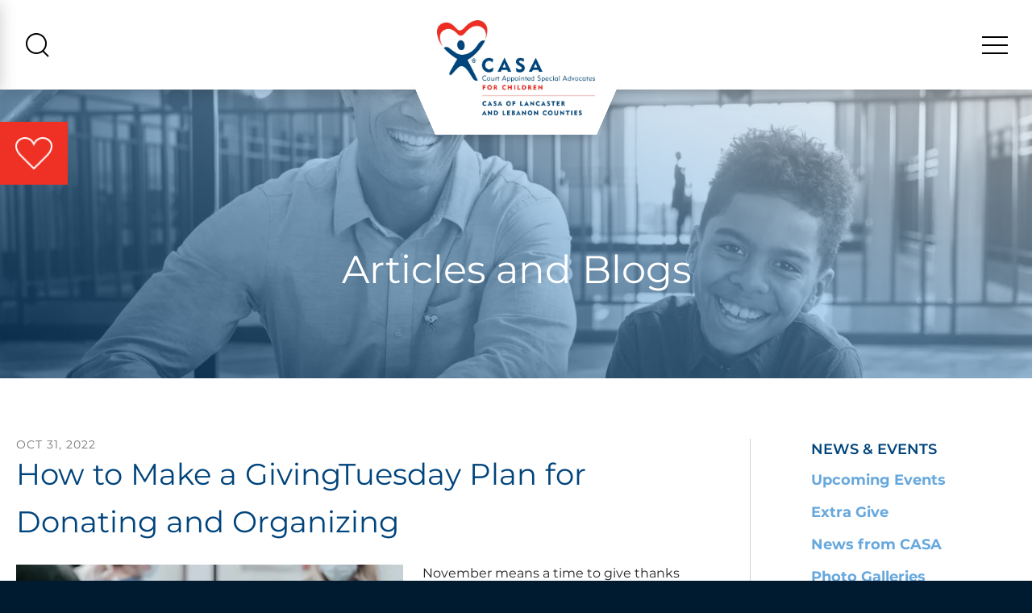

--- FILE ---
content_type: text/html; charset=UTF-8
request_url: https://www.casalancleb.org/news-events/newsroom.html/article/2022/10/31/how-to-make-a-givingtuesday-plan-for-donating-and-organizing
body_size: 12689
content:
<!DOCTYPE html>

<!--[if lt IE 9]><html lang="en" class="no-js lt-ie10 lt-ie9"><![endif]-->
<!--[if IE 9]><html lang="en" class="no-js is-ie9 lt-ie10"><![endif]-->
<!--[if gt IE 9]><!--><html lang="en" class="no-js"><!--<![endif]-->

<head>
  <title>How to Make a GivingTuesday Plan for Donating and Organizing : Articles and Blogs : News &amp; Events : CASA of Lancaster County</title>
    <link rel="shortcut icon" href="https://cdn.firespring.com/images/dfbe74fb-a166-4543-9ecb-740d815d3d85"/>


<!-- Meta tags -->
<meta charset="utf-8">
<meta name="viewport" content="width=device-width, initial-scale=1.0">



  <meta name="robots" content="noindex">


  <meta property="og:title" content="Articles and Blogs : News &amp; Events : CASA of Lancaster County">
  <meta property="og:url" content="https://www.casalancleb.org/news-events/newsroom.html/article/2022/10/31/how-to-make-a-givingtuesday-plan-for-donating-and-organizing">
  <meta property="og:type" content="website">
        <meta name="twitter:card" content="summary">
  <meta name="twitter:title" content="Articles and Blogs : News &amp; Events : CASA of Lancaster County">
    
  <link rel="stylesheet" href="//cdn.firespring.com/core/v2/css/stylesheet.1769093383.css">

<!-- CSS -->
      <link rel="stylesheet" href="//cdn.firespring.com/designs/np_spirit/css/design-10692.1769093383.css">
  
<!-- SlickSlider Assets -->
  
<!-- jQuery -->
<script nonce="787f2e7022511408825abf3b38cc54b9accb15a69baa18f36cbdbd6876e3b568" type="text/javascript">
  (function (window) {
    if (window.location !== window.top.location) {
      var handler = function () {
        window.top.location = window.location;
        return false;
      };
      window.onclick = handler;
      window.onkeypress = handler;
    }
  })(this);
</script>
  <script nonce="787f2e7022511408825abf3b38cc54b9accb15a69baa18f36cbdbd6876e3b568" src="//cdn.firespring.com/core/v2/js/jquery.1769093383.js"></script>

<!-- Clicky Analytics -->
    <script
    nonce="787f2e7022511408825abf3b38cc54b9accb15a69baa18f36cbdbd6876e3b568"
    type="text/javascript"
  >
    var firespring = { log: function () { return }, goal: function () { return } }
    var firespring_site_id = Number('101264132');
    (function () {
      var s = document.createElement('script')
      s.type = 'text/javascript'
      s.async = true
      s.src = 'https://analytics.firespring.com/js';
      (document.getElementsByTagName('head')[0] || document.getElementsByTagName('body')[0]).appendChild(s)
    })()
  </script>
<!-- End Clicky Analytics --><!-- Google External Accounts -->
    <!-- Google Tag Manager -->
            <script nonce="787f2e7022511408825abf3b38cc54b9accb15a69baa18f36cbdbd6876e3b568">(function(w,d,s,l,i){w[l]=w[l]||[];w[l].push({'gtm.start':
					new Date().getTime(),event:'gtm.js'});var f=d.getElementsByTagName(s)[0],
				j=d.createElement(s),dl=l!='dataLayer'?'&l='+l:'';j.async=true;j.src=
				'https://www.googletagmanager.com/gtm.js?id='+i+dl;f.parentNode.insertBefore(j,f);
			})(window,document,'script','dataLayer','GTM-PMXKF5GH');</script>
        <script nonce="787f2e7022511408825abf3b38cc54b9accb15a69baa18f36cbdbd6876e3b568">
	    window.dataLayer = window.dataLayer || []
	    dataLayer.push({ 'gtm.blacklist': ['customScripts'] })
    </script>
    <!-- End Google Tag Manager -->
<script
  async
  nonce="787f2e7022511408825abf3b38cc54b9accb15a69baa18f36cbdbd6876e3b568"
  src="https://www.googletagmanager.com/gtag/js?id=G-3MXD5JNQ3T"
></script>
<script nonce="787f2e7022511408825abf3b38cc54b9accb15a69baa18f36cbdbd6876e3b568">
  window.dataLayer = window.dataLayer || []

  function gtag () {dataLayer.push(arguments)}

  gtag('js', new Date())
    gtag('config', 'G-3MXD5JNQ3T')
    gtag('config', 'G-W597PB48NN')
    gtag('config', 'G-3MXD5JNQ3T')
  </script>
<!-- End Google External Accounts -->

            
  <!-- SF#01127078 2/4/2025 -->
<!-- Begin Adtaxi Container Tag - Loading asynchronously -->
<script nonce="787f2e7022511408825abf3b38cc54b9accb15a69baa18f36cbdbd6876e3b568" type="text/javascript">
(function(a,b,c,d){
a="https://tags.tiqcdn.com/utag/adtaxi/casalancleb.org/prod/utag.js";
b=document;c="script";d=b.createElement(c);d.src=a;d.type="text/java"+c;d.async=true;
a=b.getElementsByTagName(c)[0];a.parentNode.insertBefore(d,a);
})();
</script>
<!-- End Adtaxi Container Tag -->

</head>

  <body class="internal ">

  
<a class="hidden-visually skip-to-main" href="#main-content">Skip to main content</a>

      <div class="site-container">
  <div class="offcanvas-container">

    
    <div class="menu-trigger menu-close">
            <img src="//cdn.firespring.com/designs/np_spirit/images/close.1769093383.png" alt="menu close">
          </div>
    <div class="menu-container">
              <div class="search-mobile">
          <div class="content-block search-2">
  <div class="search-form search-form--ffe8212914a8db9dbd0bbb876f2736c2" role="search">

  <form class="form--inline form--inline--no-button" novalidate>
    <div class="form-row">
      <div class="form-row__controls">
        <input aria-label="Search our site" type="search" id="search-form__input--ffe8212914a8db9dbd0bbb876f2736c2" autocomplete="off">
      </div>
    </div>
  </form>

  <div id="search-form__results--ffe8212914a8db9dbd0bbb876f2736c2" class="search-form__results"></div>
    <script nonce="787f2e7022511408825abf3b38cc54b9accb15a69baa18f36cbdbd6876e3b568" type="text/javascript">
      var ss360Config = window.ss360Config || []
      var config = {
        style: {
          themeColor: '#333333',
          accentColor: "#000000",
          loaderType: 'circle'
        },
        searchBox: {
          selector: "#search-form__input--ffe8212914a8db9dbd0bbb876f2736c2"
        },
        tracking: {
          providers: []
        },
        siteId: "casalancaster.org",
        showErrors: false
      }
      if (!window.ss360Config[0]) {
        var stScript = document.createElement('script')
        stScript.type = 'text/javascript'
        stScript.async = true
        stScript.src = 'https://cdn.sitesearch360.com/v13/sitesearch360-v13.min.js'
        var entry = document.getElementsByTagName('script')[0]
        entry.parentNode.insertBefore(stScript, entry)
      }
      ss360Config.push(config)
    </script>
</div>
</div>
        </div>
      
      
        <!-- BEGIN nav -->
                                                    <nav class="nav nav_primary accordian mobile" aria-label="Primary">

    
    <ul class="nav__list nav-ul-0 nav">
      
    <li class="nav-level-0 nav__list--parent">
      <a href="https://www.casalancleb.org/who-we-are/">Who We Are</a>

      
        <ul class="nav-ul-1">
           
    <li class="nav-level-1">
      <a href="https://www.casalancleb.org/who-we-are/">Mission &amp; Vision</a>

      
    </li>


    <li class="nav-level-1">
      <a href="https://www.casalancleb.org/who-we-are/program.html">What We Do</a>

      
    </li>


    <li class="nav-level-1">
      <a href="https://www.casalancleb.org/who-we-are/history.html">History</a>

      
    </li>


    <li class="nav-level-1">
      <a href="https://www.casalancleb.org/who-we-are/staff.html">Staff</a>

      
    </li>


    <li class="nav-level-1">
      <a href="https://www.casalancleb.org/who-we-are/board-of-directors.html">Board of Directors</a>

      
    </li>


    <li class="nav-level-1">
      <a href="https://www.casalancleb.org/who-we-are/financials-and-annual-report.html">Financials and Annual Report</a>

      
    </li>

        </ul>
      
    </li>


    <li class="nav-level-0 nav__list--parent">
      <a href="https://www.casalancleb.org/casa-volunteers/">Volunteer</a>

      
        <ul class="nav-ul-1">
           
    <li class="nav-level-1 nav__list--parent">
      <a href="https://www.casalancleb.org/casa-volunteers/become-a-casa/">Become a CASA</a>

      
        <ul class="nav-ul-2">
           
    <li class="nav-level-2">
      <a href="https://www.casalancleb.org/casa-volunteers/become-a-casa/">Connect with Us!</a>

      
    </li>


    <li class="nav-level-2">
      <a href="https://www.casalancleb.org/casa-volunteers/become-a-casa/steps-to-becoming-a-casa.html">Steps to Becoming a CASA</a>

      
    </li>


    <li class="nav-level-2">
      <a href="https://www.casalancleb.org/casa-volunteers/become-a-casa/casa-volunteer-job-description.html">CASA Volunteer Job Description</a>

      
    </li>


    <li class="nav-level-2">
      <a href="https://www.casalancleb.org/casa-volunteers/become-a-casa/casa-duties-and-responsibilities.html">CASA Duties and Responsibilities</a>

      
    </li>


    <li class="nav-level-2">
      <a href="https://www.casalancleb.org/casa-volunteers/become-a-casa/background-clearances.html">Background Clearances</a>

      
    </li>


    <li class="nav-level-2">
      <a href="https://www.casalancleb.org/casa-volunteers/become-a-casa/frequently-asked-questions.html">Frequently Asked Questions</a>

      
    </li>

        </ul>
      
    </li>


    <li class="nav-level-1 nav__list--parent">
      <a href="https://www.casalancleb.org/casa-volunteers/current-casa/">Current CASAs</a>

      
        <ul class="nav-ul-2">
           
    <li class="nav-level-2">
      <a href="https://www.casalancleb.org/casa-volunteers/current-casa/volunteer-portal.html">Log In to Volunteer Portal</a>

      
    </li>


    <li class="nav-level-2">
      <a href="https://www.casalancleb.org/casa-volunteers/current-casa/optima.html">Log In to Optima</a>

      
    </li>

        </ul>
      
    </li>


    <li class="nav-level-1">
      <a href="https://www.casalancleb.org/casa-volunteers/other-opportunities.html">Other Opportunities</a>

      
    </li>

        </ul>
      
    </li>


    <li class="nav-level-0 nav__list--parent">
      <a href="https://www.casalancleb.org/ways-to-give/">Ways to Give</a>

      
        <ul class="nav-ul-1">
           
    <li class="nav-level-1">
      <a href="https://www.casalancleb.org/ways-to-give/">Donate</a>

      
    </li>


    <li class="nav-level-1">
      <a href="https://www.casalancleb.org/ways-to-give/give-monthly.html">Give Monthly and Become a Storyteller</a>

      
    </li>

        </ul>
      
    </li>


    <li class="nav-level-0 nav__list--parent nav__list--here">
      <a href="https://www.casalancleb.org/news-events/">News &amp; Events</a>

      
        <ul class="nav-ul-1">
           
    <li class="nav-level-1">
      <a href="https://www.casalancleb.org/news-events/">Upcoming Events</a>

      
    </li>


    <li class="nav-level-1">
      <a href="https://www.casalancleb.org/news-events/extra-give.html">Extra Give</a>

      
    </li>


    <li class="nav-level-1">
      <a href="https://www.casalancleb.org/news-events/press-room.html">News from CASA</a>

      
    </li>


    <li class="nav-level-1">
      <a href="https://www.casalancleb.org/news-events/photo-galleries.html">Photo Galleries</a>

      
    </li>

        </ul>
      
    </li>


    <li class="nav-level-0 nav__list--parent">
      <a href="https://www.casalancleb.org/keep-in-touch/">Keep In Touch</a>

      
        <ul class="nav-ul-1">
           
    <li class="nav-level-1">
      <a href="https://www.casalancleb.org/keep-in-touch/">Join Our Mailing List</a>

      
    </li>


    <li class="nav-level-1">
      <a href="https://www.casalancleb.org/keep-in-touch/contact.html">Contact Us</a>

      
    </li>

        </ul>
      
    </li>

    </ul>

    
  </nav>


                <!-- END nav -->

      
    </div>

  </div>

  <header class="header">
          <div class="donate-desktop-block">
        <div class="content-block donate-block">
          <div class="content-block donate-block">
  <div class="collection collection--list" id="content_c14122e554e2ca3fbb9f57ffe555be02">

    

    <ul class="collection__items">

        
                                      <li class="collection-item collection-item--has-image" id="content_c14122e554e2ca3fbb9f57ffe555be02_item_12050374">
                                    <div class="collection-item__content clearfix">

                      <div id="content_51385f92a591df5b7dbca0c96042f6be_image_item_12050374"  class="collection-item-image image" style="max-width: 45px;">
    <a href="https://www.casalancleb.org/ways-to-give/donate.html"     itemprop="url">
    <img
        loading="lazy"
        width="45"
        height="39"
        alt="Donate"
        src="https://cdn.firespring.com/images/a83bfd50-7db8-469e-b556-82ececb77b8e.png"
        srcset="https://cdn.firespring.com/images/a83bfd50-7db8-469e-b556-82ececb77b8e.png 45w"
        itemprop="image"
                    >
    </a>

          </div>
          
                      <div class="collection-item-label"><a href="https://www.casalancleb.org/ways-to-give/donate.html"     itemprop="url">Donate</a></div>
          
          
        </div>
              </li>
      
    </ul>

    </div>
</div>
        </div>
      </div>
        <div class="search-container">
              <div class="content-block search-block">
  <div class="search-form search-form--f1e509b4e89350da2e94d4752d40b8fb" role="search">

  <form class="form--inline form--inline--no-button" novalidate>
    <div class="form-row">
      <div class="form-row__controls">
        <input aria-label="Search our site" type="search" id="search-form__input--f1e509b4e89350da2e94d4752d40b8fb" autocomplete="off">
      </div>
    </div>
  </form>

  <div id="search-form__results--f1e509b4e89350da2e94d4752d40b8fb" class="search-form__results"></div>
    <script nonce="787f2e7022511408825abf3b38cc54b9accb15a69baa18f36cbdbd6876e3b568" type="text/javascript">
      var ss360Config = window.ss360Config || []
      var config = {
        style: {
          themeColor: '#333333',
          accentColor: "#000000",
          loaderType: 'circle'
        },
        searchBox: {
          selector: "#search-form__input--f1e509b4e89350da2e94d4752d40b8fb"
        },
        tracking: {
          providers: []
        },
        siteId: "casalancaster.org",
        showErrors: false
      }
      if (!window.ss360Config[0]) {
        var stScript = document.createElement('script')
        stScript.type = 'text/javascript'
        stScript.async = true
        stScript.src = 'https://cdn.sitesearch360.com/v13/sitesearch360-v13.min.js'
        var entry = document.getElementsByTagName('script')[0]
        entry.parentNode.insertBefore(stScript, entry)
      }
      ss360Config.push(config)
    </script>
</div>
</div>
        <div class="search-trigger search-close">
          <div class="close-icon">
            <div class="bar"></div>
            <div class="bar"></div>
          </div>
        </div>
          </div>
    <div class="wrap">
              <button class="search-trigger search-open">
                    <img src="//cdn.firespring.com/designs/np_spirit/images/search.1769093383.png" alt="search icon">
                  </button>
                    <div class="content-block donate-block">
  <div class="collection collection--list" id="content_c14122e554e2ca3fbb9f57ffe555be02">

    

    <ul class="collection__items">

        
                                      <li class="collection-item collection-item--has-image" id="content_c14122e554e2ca3fbb9f57ffe555be02_item_12050374">
                                    <div class="collection-item__content clearfix">

                      <div id="content_51385f92a591df5b7dbca0c96042f6be_image_item_12050374"  class="collection-item-image image" style="max-width: 45px;">
    <a href="https://www.casalancleb.org/ways-to-give/donate.html"     itemprop="url">
    <img
        loading="lazy"
        width="45"
        height="39"
        alt="Donate"
        src="https://cdn.firespring.com/images/a83bfd50-7db8-469e-b556-82ececb77b8e.png"
        srcset="https://cdn.firespring.com/images/a83bfd50-7db8-469e-b556-82ececb77b8e.png 45w"
        itemprop="image"
                    >
    </a>

          </div>
          
                      <div class="collection-item-label"><a href="https://www.casalancleb.org/ways-to-give/donate.html"     itemprop="url">Donate</a></div>
          
          
        </div>
              </li>
      
    </ul>

    </div>
</div>
            <div class="nav-logo">
                  <a href="https://www.casalancleb.org/"><img src="https://cdn.firespring.com/images/cd0e9bd1-83a8-4bc9-b3c7-b4c28711045a.jpg" alt="CASA of Lancaster County" title="logo"></a>
                <div class="background"></div>
      </div>
            <button class="menu-trigger menu-open">
        <div class="bar"></div>
        <div class="bar"></div>
        <div class="bar"></div>
      </button>
    </div>
  </header>
  
    <div class="masthead-container">
    <div class="background-holder"></div>
          <div class="wrap">
        <h1>Articles and Blogs</h1>    <div id="content_b5655f02f654e5f916648eaa944d9d54"  class="image" style="max-width: 1600px;">
    
    <img
        loading="lazy"
        width="1600"
        height="720"
        alt=""
        src="https://cdn.firespring.com/images/8115d464-0fd0-41f8-8aba-75bf1fb9253d.jpg"
        srcset="https://cdn.firespring.com/images/7c9142b2-43bd-4ed3-bfb1-301db5aff45a.jpg 600w, https://cdn.firespring.com/images/6a74e93c-3020-4763-ac55-90aadbc1a65a.jpg 1200w, https://cdn.firespring.com/images/8115d464-0fd0-41f8-8aba-75bf1fb9253d.jpg 1600w"
        itemprop="image"
                    >
    

          </div>

      </div>
      </div>

  <!-- main -->
  <main id="main-content">
    <div class="wrap primary-wrap">
              <div class="primary-container" data-search-indexed="true">
          
<div class="news-articles news-articles--article" id="content_869bd99f8a0afbb32a7e10c2d4e35062">
  <div class="news-article" id="content_869bd99f8a0afbb32a7e10c2d4e35062_article_16537944">

    <div class="news-article-header">
              <div class="news-article-meta news-article-meta--date">
          <span class="date-month">October</span><span class="separator"> </span><span class="date-day">31</span><span class="separator">, </span><span class="date-year">2022</span>
        </div>
      
              <div class="news-article-title">
          <h2>How to Make a GivingTuesday Plan for Donating and Organizing</h2>
        </div>
      
          </div>

    <div class="news-article-content">
      <div id="content_869bd99f8a0afbb32a7e10c2d4e35062_article_16537944-thumbnail"  class="news-article-image image">
    
    <img
        loading="lazy"
        width="640"
        height="427"
        alt=""
        src="https://cdn.firespring.com/images/4e95ab44-9c4e-4d7d-8c1c-d2deb47dc941.jpg"
        srcset="https://cdn.firespring.com/images/39145ae1-7318-43d4-9119-318631979b3e.jpg 600w, https://cdn.firespring.com/images/4e95ab44-9c4e-4d7d-8c1c-d2deb47dc941.jpg 640w"
        itemprop="image"
                    >
    

          </div>

      <p>November means a time to give thanks for our family, friends and loved ones this coming Thanksgiving. It’s also a time to show nonprofit organizations in your life some love! Every year, the first Tuesday after Thanksgiving is designated as “GivingTuesday.” This is a time where organizations across the country all come together on a single day of giving to raise as many funds as possible. Many organizations are able to partner with foundations or individual donors to match funds on GivingTuesday, helping money go further.</p>

<p>This year, GivingTuesday falls on Tuesday, November 29th. While we’re only at the beginning of November, now is the time to make a GivingTuesday plan. Whether you’re wanting to donate, organize a fundraiser or volunteer, the time for action is now! Check out these ways you can get involved with the giving day coming up later this month.</p>

<p> </p>

<h3>To Donate</h3>

<p>GivingTuesday fundraisers may begin days or weeks before November 29th. Often, grassroots fundraisers will collect donations ahead of time to donate on the actual GivingTuesday. That’s because on the actual day, many community foundations or private donors will help match donations for one day only. That means often your donation will go further if donated on GivingTuesday. </p>

<p>Remember—not all organizations are the same. Do your research now for local GivingTuesday activities. See if there will be matching donations later in the month. Find out how the organizations you want to support will be taking donations. Having a plan in place makes it easier to donate later in the month. </p>

<p> </p>

<h3>To Volunteer</h3>

<p>The flurry of activity surrounding GivingTuesday also means that extra volunteers will be needed to make the day a success. Check in with your local organizations to see if you can be a volunteer for their GivingTuesday activities. They may need people available to help write and send thank you notes, to call donors to remind them about the day’s festivities, to be an emcee at a local event or many other activities that surround the day. Think about what your strengths are and consider how you would like to contribute when GivingTuesday comes around. However, don’t wait to sign up! The time to find your volunteer opportunities is now.</p>

<p> </p>

<h3>To Organize</h3>

<p>While donating or volunteering is a great way to get involved, you can also help organize those aspects of GivingTuesday. Start a fundraiser in early November and involve your family, friends and loved ones. Go through a sanctioned giving website to raise funds for the organization of your choice. Another way to help is to simply raise awareness about GivingTuesday by talking about the day of giving with people in your community. Help them come up with how they’re going to spread awareness or participate in GivingTuesday. Help manage volunteers for the giving day by contacting local organizations. The options are limitless when it comes to your involvement on November 29th.</p>

<p> </p>

<p>Although the day of giving is at the end of the month, the time to plan is now! Consider how you’ll give and which organizations you’d like to donate to on GivingTuesday. If nothing else, now is the time to raise awareness with your community and to help ramp up awareness for a day that does so much good for our communities and the world.</p>
    </div>

    
    <div class="news-article-return">
      <a href="https://www.casalancleb.org/news-events/newsroom.html"   class="nav-return"  itemprop="url">
      Return To List
      </a>
    </div>

  </div>
</div>
        </div>
      
      <!-- start subnav -->
              <div class="sidebar-container">
          <div class="sidebar-trigger">
            <div class="sidebar-arrow">
              <i class="fa fa-angle-left"></i>
            </div>
          </div>
          <div class="section-title">
            <h3>News &amp; Events</h3>
          </div>

          <!-- start sidebar -->
          
            <!-- BEGIN nav -->
                                                                                <nav class="nav nav_section_root subnav " aria-label="Secondary">

    
    <ul class="nav__list nav-ul-0 nav subnav ">
      
    <li class="nav-level-0">
      <a href="https://www.casalancleb.org/news-events/">Upcoming Events</a>

      
    </li>


    <li class="nav-level-0">
      <a href="https://www.casalancleb.org/news-events/extra-give.html">Extra Give</a>

      
    </li>


    <li class="nav-level-0">
      <a href="https://www.casalancleb.org/news-events/press-room.html">News from CASA</a>

      
    </li>


    <li class="nav-level-0">
      <a href="https://www.casalancleb.org/news-events/photo-galleries.html">Photo Galleries</a>

      
    </li>

    </ul>

    
  </nav>


              
            <!-- END nav -->
                            </div>

      
      <!-- end wrap -->
    </div>

  <!-- under sidebar mobile -->
  
  </main>

  <!-- logos -->
  
      <footer class="footer container-dark">
  <div class="top-footer">
    <div class="wrap">
      <div class="col logo-col">
        <div class="footer-logo">
                      <a href="https://www.casalancleb.org/"><img src="https://cdn.firespring.com/images/76fa44b5-303d-4cbb-bf19-48405f095f8a.png" title="logo" alt="CASA of Lancaster County"></a>
              </div>
      <div class="location-container">
        <div class="locations-hours locations-hours--variable">

  <div class="location location--1" itemscope itemtype="https://schema.org/Organization">

              
    <div class="location__info">

              
          <div class="location__address" itemprop="address" itemscope itemtype="https://schema.org/PostalAddress">

                          
                <div class="location-address location-address--1" itemprop="streetAddress">
                  120 N. Shippen Street
                </div>

                                        
                <div class="location-address location-address--2" itemprop="streetAddress">
                  Lancaster, Pennsylvania 17602
                </div>

                          
          </div>

              
              
          <div class="location__phone">

                          
                <div class="location-phone location-phone--1">
                                      <span class="label">Phone</span>
                                    <span class="value" itemprop="telephone" content="7172083280"><a
                        href="tel:7172083280">(717) 208-3280</a></span>
                </div>

                          
          </div>

              
              
          <div class="location__links">
            <div class="location-links-email">
                                              <span class="value"><a href="https://www.casalancleb.org/keep-in-touch/contact.html">Contact</a></span>
                          </div>
          </div>

              
                    
    </div>
  </div>


</div>      </div>
              <div class="content-block social-media-block">
  <div class="collection collection--list" id="content_c916f38fa71a38068587b8abbbd48faf">

    

    <ul class="collection__items">

        
                                      <li class="collection-item collection-item--has-image" id="content_c916f38fa71a38068587b8abbbd48faf_item_12050388">
                                    <div class="collection-item__content clearfix">

                      <div id="content_51385f92a591df5b7dbca0c96042f6be_image_item_12050388"  class="collection-item-image image" style="max-width: 20px;">
    <a href="https://www.facebook.com/casalancleb" target="_blank" rel="noopener noreferrer "    itemprop="url">
    <img
        loading="lazy"
        width="20"
        height="20"
        alt="Facebook"
        src="https://cdn.firespring.com/images/d7e458ba-2e2c-4474-881b-9fd03343c551.png"
        srcset="https://cdn.firespring.com/images/d7e458ba-2e2c-4474-881b-9fd03343c551.png 20w"
        itemprop="image"
                    >
    </a>

          </div>
          
                      <div class="collection-item-label"><a href="https://www.facebook.com/casalancleb" target="_blank" rel="noopener noreferrer "    itemprop="url">Facebook</a></div>
          
          
        </div>
              </li>
                                          <li class="collection-item collection-item--has-image" id="content_c916f38fa71a38068587b8abbbd48faf_item_13634749">
                                    <div class="collection-item__content clearfix">

                      <div id="content_51385f92a591df5b7dbca0c96042f6be_image_item_13634749"  class="collection-item-image image" style="max-width: 20px;">
    <a href="https://www.instagram.com/casalancleb/" target="_blank" rel="noopener noreferrer "    itemprop="url">
    <img
        loading="lazy"
        width="20"
        height="20"
        alt="Instagram"
        src="https://cdn.firespring.com/images/1eb7a7e9-0a13-4228-b376-fdedceecdfe8.png"
        srcset="https://cdn.firespring.com/images/1eb7a7e9-0a13-4228-b376-fdedceecdfe8.png 20w"
        itemprop="image"
                    >
    </a>

          </div>
          
                      <div class="collection-item-label"><a href="https://www.instagram.com/casalancleb/" target="_blank" rel="noopener noreferrer "    itemprop="url">Instagram</a></div>
          
          
        </div>
              </li>
                                          <li class="collection-item collection-item--has-image" id="content_c916f38fa71a38068587b8abbbd48faf_item_12050389">
                                    <div class="collection-item__content clearfix">

                      <div id="content_51385f92a591df5b7dbca0c96042f6be_image_item_12050389"  class="collection-item-image image" style="max-width: 20px;">
    <a href="https://www.linkedin.com/in/casalancleb/" target="_blank" rel="noopener noreferrer "    itemprop="url">
    <img
        loading="lazy"
        width="20"
        height="20"
        alt="LinkedIn"
        src="https://cdn.firespring.com/images/2146b650-1447-4685-aaec-73fe5be0fd3c.png"
        srcset="https://cdn.firespring.com/images/2146b650-1447-4685-aaec-73fe5be0fd3c.png 20w"
        itemprop="image"
                    >
    </a>

          </div>
          
                      <div class="collection-item-label"><a href="https://www.linkedin.com/in/casalancleb/" target="_blank" rel="noopener noreferrer "    itemprop="url">LinkedIn</a></div>
          
          
        </div>
              </li>
                                          <li class="collection-item collection-item--has-image" id="content_c916f38fa71a38068587b8abbbd48faf_item_12050392">
                                    <div class="collection-item__content clearfix">

                      <div id="content_51385f92a591df5b7dbca0c96042f6be_image_item_12050392"  class="collection-item-image image" style="max-width: 20px;">
    <a href="https://www.youtube.com/channel/UCWc4zaae0KpnCRUXvwEP9Qg" target="_blank" rel="noopener noreferrer "    itemprop="url">
    <img
        loading="lazy"
        width="20"
        height="20"
        alt="YouTube"
        src="https://cdn.firespring.com/images/c5ddaa69-b89c-4181-9b70-b4a22ebc2c11.png"
        srcset="https://cdn.firespring.com/images/c5ddaa69-b89c-4181-9b70-b4a22ebc2c11.png 20w"
        itemprop="image"
                    >
    </a>

          </div>
          
                      <div class="collection-item-label"><a href="https://www.youtube.com/channel/UCWc4zaae0KpnCRUXvwEP9Qg" target="_blank" rel="noopener noreferrer "    itemprop="url">YouTube</a></div>
          
          
        </div>
              </li>
      
    </ul>

    </div>
</div>
          </div>
    <div class="col nav-col">
              <div class="content-block footer-links-block">
  <div class="collection collection--list" id="content_73f277c7654151f644cafd3230c61971">

    

    <ul class="collection__items">

        
                        <li class="collection-item" id="content_73f277c7654151f644cafd3230c61971_item_12050379">
                                    <div class="collection-item__content">

          
                      <div class="collection-item-label"><a href="https://www.casalancleb.org/who-we-are/mission-vision.html"     itemprop="url">Who We Are</a></div>
          
          
        </div>
              </li>
                            <li class="collection-item" id="content_73f277c7654151f644cafd3230c61971_item_12050380">
                                    <div class="collection-item__content">

          
                      <div class="collection-item-label"><a href="https://www.casalancleb.org/casa-volunteers/become-a-casa/steps-to-becoming-a-casa.html"     itemprop="url">Volunteer</a></div>
          
          
        </div>
              </li>
                            <li class="collection-item" id="content_73f277c7654151f644cafd3230c61971_item_12050381">
                                    <div class="collection-item__content">

          
                      <div class="collection-item-label"><a href="https://www.casalancleb.org/ways-to-give/donate.html"     itemprop="url">Donate</a></div>
          
          
        </div>
              </li>
                            <li class="collection-item" id="content_73f277c7654151f644cafd3230c61971_item_14355282">
                                    <div class="collection-item__content">

          
                      <div class="collection-item-label"><a href="https://www.casalancleb.org/news-events/event-calendar.html"     itemprop="url">Events</a></div>
          
          
        </div>
              </li>
                            <li class="collection-item" id="content_73f277c7654151f644cafd3230c61971_item_12050383">
                                    <div class="collection-item__content">

          
                      <div class="collection-item-label"><a href="https://www.casalancleb.org/portal/login.html"     itemprop="url">Log In</a></div>
          
          
        </div>
              </li>
                                          <li class="collection-item collection-item--has-image" id="content_73f277c7654151f644cafd3230c61971_item_12413123">
                                    <div class="collection-item__content clearfix">

                      <div id="content_51385f92a591df5b7dbca0c96042f6be_image_item_12413123"  class="collection-item-image image sb-float-left" style="max-width: 135px;">
    <a href="https://www.guidestar.org/profile/26-1826650" target="_blank" rel="noopener noreferrer "    itemprop="url">
    <img
        loading="lazy"
        width="135"
        height="135"
        alt="Guidestar"
        src="https://cdn.firespring.com/images/ea0c015e-6517-4300-9fc3-a2be4a653fa8.png"
        srcset="https://cdn.firespring.com/images/ea0c015e-6517-4300-9fc3-a2be4a653fa8.png 135w"
        itemprop="image"
                    >
    </a>

          </div>
          
          
          
        </div>
              </li>
      
    </ul>

    </div>
</div>
                </div>
          <div class="col email-col">
        <div class="content-block email-marketing-block">
  <div class="email-marketing" id="5c1d12f75b97303fb98831518707e5a1">


  
  
    
    <div class="e2ma_login_container">
      <script nonce="787f2e7022511408825abf3b38cc54b9accb15a69baa18f36cbdbd6876e3b568" type="text/javascript" src="https://signup.e2ma.net/tts_signup/1920534/94ac28196e408daac97141bb88a2df4d/1915725/?v=a"></script>
      <div id="load_check" class="signup_form_message">
        This form needs Javascript to display, which your browser doesn't support. <a href="https://signup.e2ma.net/signup/1920534/1915725">Sign up here</a> instead
      </div>
      <script nonce="787f2e7022511408825abf3b38cc54b9accb15a69baa18f36cbdbd6876e3b568" type="text/javascript">signupFormObj.drawForm();</script>
    </div>

  

</div>

<script nonce="787f2e7022511408825abf3b38cc54b9accb15a69baa18f36cbdbd6876e3b568" type="text/javascript">
  $(document).ready(function () {
    $('.email-marketing#' + '5c1d12f75b97303fb98831518707e5a1').fdpEmailMarketingInlineLabels({"inlineLabels":false});
  });
</script>
</div>
      </div>
      </div>
</div>
<div class="bottom-footer">
  <div class="wrap">
    <div class="copy-container">
      &copy;
      CASA of Lancaster County
      -
      2026
    </div>
    <div class="policy-container">
            <div class="policy-links">
              <!-- BEGIN privacy policy -->
        <div class="policy-link policy-link--privacy">

          <a href="#privacy-policy" class="lightbox lightbox--inline js-lightbox--inline">Privacy Policy</a>

          <div id="privacy-policy" class="inline-popup inline-popup--medium mfp-hide">

            <div class="policy-title">
              <h2>Privacy Policy</h2>
            </div>

            <div class="policy-content">
              <ol>

<li><strong>What Information Do We Collect?</strong>
When you visit our website you may provide us with two types of information: personal information you knowingly choose to disclose that is collected on an individual basis and website use information collected on an aggregate basis as you and others browse our website.</li>

<li><strong>Personal Information You Choose to Provide</strong>
We may request that you voluntarily supply us with personal information, including your email address, postal address, home or work telephone number and other personal information for such purposes as correspondence, placing an order, requesting an estimate, or participating in online surveys.
If you choose to correspond with us through email, we may retain the content of your email messages together with your email address and our responses. We provide the same protections for these electronic communications that we employ in the maintenance of information received by mail and telephone.</li>

<li><strong>Website Use Information</strong>
Similar to other websites, our site may utilize a standard technology called "cookies" (see explanation below, "What Are Cookies?") and web server logs to collect information about how our website is used. Information gathered through cookies and server logs may include the date and time of visits, the pages viewed, time spent at our website, and the sites visited just before and just after ours. This information is collected on an aggregate basis. None of this information is associated with you as an individual.</li>

<li><strong>How Do We Use the Information That You Provide to Us?</strong>
Broadly speaking, we use personal information for purposes of administering our business activities, providing service and support and making available other products and services to our customers and prospective customers. Occasionally, we may also use the information we collect to notify you about important changes to our website, new services and special offers we think you will find valuable. The lists used to send you product and service offers are developed and managed under our traditional standards designed to safeguard the security and privacy of all personal information provided by our users. You may at any time to notify us of your desire not to receive these offers.</li>

<li><strong>What Are Cookies?</strong>
Cookies are a feature of web browser software that allows web servers to recognize the computer used to access a website. Cookies are small pieces of data that are stored by a user's web browser on the user's hard drive. Cookies can remember what information a user accesses on one web page to simplify subsequent interactions with that website by the same user or to use the information to streamline the user's transactions on related web pages. This makes it easier for a user to move from web page to web page and to complete commercial transactions over the Internet. Cookies should make your online experience easier and more personalized.</li>

<li><strong>How Do We Use Information Collected From Cookies?</strong>
We use website browser software tools such as cookies and web server logs to gather information about our website users' browsing activities, in order to constantly improve our website and better serve our users. This information assists us to design and arrange our web pages in the most user-friendly manner and to continually improve our website to better meet the needs of our users and prospective users.
Cookies help us collect important business and technical statistics. The information in the cookies lets us trace the paths followed by users to our website as they move from one page to another. Web server logs allow us to count how many people visit our website and evaluate our website's visitor capacity. We do not use these technologies to capture your individual email address or any personally identifying information about you.</li>

<li><strong>Notice of New Services and Changes</strong>
Occasionally, we may use the information we collect to notify you about important changes to our website, new services and special offers we think you will find valuable. As a user of our website, you will be given the opportunity to notify us of your desire not to receive these offers by clicking on a response box when you receive such an offer or by sending us an email request.</li>

<li><strong>How Do We Secure Information Transmissions?</strong>
When you send confidential personal information to us on our website, a secure server software which we have licensed encrypts all information you input before it is sent to us. The information is scrambled en route and decoded once it reaches our website.
Other email that you may send to us may not be secure unless we advise you that security measures will be in place prior to your transmitting the information. For that reason, we ask that you do not send confidential information such as Social Security, credit card, or account numbers to us through an unsecured email.</li>

<li><strong>How Do We Protect Your Information?</strong>
Information Security -- We utilize encryption/security software to safeguard the confidentiality of personal information we collect from unauthorized access or disclosure and accidental loss, alteration or destruction.
Evaluation of Information Protection Practices -- Periodically, our operations and business practices are reviewed for compliance with organization policies and procedures governing the security, confidentiality and quality of our information.
Employee Access, Training and Expectations -- Our organization values, ethical standards, policies and practices are committed to the protection of user information. In general, our business practices limit employee access to confidential information, and limit the use and disclosure of such information to authorized persons, processes and transactions.</li>

<li><strong>How Can You Access and Correct Your Information?</strong>
You may request access to all your personally identifiable information that we collect online and maintain in our database by emailing us using the contact form provided to you within the site structure of our website.</li>

<li><strong>Do We Disclose Information to Outside Parties?</strong>
We may provide aggregate information about our customers, sales, website traffic patterns and related website information to our affiliates or reputable third parties, but this information will not include personally identifying data, except as otherwise provided in this privacy policy.</li>

<li><strong>What About Legally Compelled Disclosure of Information?</strong>
We may disclose information when legally compelled to do so, in other words, when we, in good faith, believe that the law requires it or for the protection of our legal rights.</li>

<li><strong>Permission to Use of Materials</strong>
The right to download and store or output the materials in our website is granted for the user's personal use only, and materials may not be reproduced in any edited form. Any other reproduction, transmission, performance, display or editing of these materials by any means mechanical or electronic without our express written permission is strictly prohibited. Users wishing to obtain permission to reprint or reproduce any materials appearing on this site may contact us directly.</li>

</ol>
            </div>

          </div>

        </div>
        <!-- END privacy policy -->
      
              <!-- BEGIN terms & conditions -->
        <div class="policy-link policy-link--terms-conditions">

          <a href="#terms-conditions" class="lightbox lightbox--inline js-lightbox--inline">Terms &amp; Conditions</a>

          <div id="terms-conditions" class="inline-popup inline-popup--medium mfp-hide">

            <div class="policy-title">

              <h2>Terms &amp; Conditions</h2>

            </div>

            <div class="policy-content">
              <h2>Donation Refund Policy</h2>

We are grateful for your donation and support of our organization. If you have made an error in making your donation or change your mind about contributing to our organization please contact us.  Refunds are returned using the original method of payment. If you made your donation by credit card, your refund will be credited to that same credit card.

<h2>Automated Recurring Donation Cancellation</h2>

Ongoing support is important to enabling projects to continue their work, so we encourage donors to continue to contribute to projects over time. But if you must cancel your recurring donation, please notify us.
            </div>

          </div>

        </div>
        <!-- END terms & conditions -->
          </div>
      </div>
          <div class="content-block powered-by-block">
  <p>Powered by <a href="https://www.firespring.com/services/nonprofit-website-builder/" target="_blank" rel="noreferrer noopener">Firespring</a></p>
</div>
      </div>
</div>
<div class="color-bar-container">
  <div class="color-bar"></div>
  <div class="color-bar"></div>
  <div class="color-bar"></div>
  <div class="color-bar"></div>
  <div class="color-bar"></div>
</div>
</footer>

<!-- end site-container -->
</div>
  

  



  <script nonce="787f2e7022511408825abf3b38cc54b9accb15a69baa18f36cbdbd6876e3b568" src="//cdn.firespring.com/core/v2/js/footer_scripts.1769093383.js"></script>

  <script nonce="787f2e7022511408825abf3b38cc54b9accb15a69baa18f36cbdbd6876e3b568" id="e2ma-embed">window.e2ma = window.e2ma || {};
    e2ma.accountId = '1915725';</script>
  <script nonce="787f2e7022511408825abf3b38cc54b9accb15a69baa18f36cbdbd6876e3b568" src="//embed.e2ma.net/e2ma.js" async="async"></script>
<script nonce="787f2e7022511408825abf3b38cc54b9accb15a69baa18f36cbdbd6876e3b568">
  (function(h,o,u,n,d) {
    h=h[d]=h[d]||{q:[],onReady:function(c){h.q.push(c)}}
    d=o.createElement(u);d.async=1;d.src=n
    n=o.getElementsByTagName(u)[0];n.parentNode.insertBefore(d,n)
  })(window,document,'script','https://www.datadoghq-browser-agent.com/us1/v6/datadog-rum.js','DD_RUM')

  // regex patterns to identify known bot instances:
  let botPattern = "(googlebot\/|bot|Googlebot-Mobile|Googlebot-Image|Google favicon|Mediapartners-Google|bingbot|slurp|java|wget|curl|Commons-HttpClient|Python-urllib|libwww|httpunit|nutch|phpcrawl|msnbot|jyxobot|FAST-WebCrawler|FAST Enterprise Crawler|biglotron|teoma|convera|seekbot|gigablast|exabot|ngbot|ia_archiver|GingerCrawler|webmon |httrack|webcrawler|grub.org|UsineNouvelleCrawler|antibot|netresearchserver|speedy|fluffy|bibnum.bnf|findlink|msrbot|panscient|yacybot|AISearchBot|IOI|ips-agent|tagoobot|MJ12bot|dotbot|woriobot|yanga|buzzbot|mlbot|yandexbot|purebot|Linguee Bot|Voyager|CyberPatrol|voilabot|baiduspider|citeseerxbot|spbot|twengabot|postrank|turnitinbot|scribdbot|page2rss|sitebot|linkdex|Adidxbot|blekkobot|ezooms|dotbot|Mail.RU_Bot|discobot|heritrix|findthatfile|europarchive.org|NerdByNature.Bot|sistrix crawler|ahrefsbot|Aboundex|domaincrawler|wbsearchbot|summify|ccbot|edisterbot|seznambot|ec2linkfinder|gslfbot|aihitbot|intelium_bot|facebookexternalhit|yeti|RetrevoPageAnalyzer|lb-spider|sogou|lssbot|careerbot|wotbox|wocbot|ichiro|DuckDuckBot|lssrocketcrawler|drupact|webcompanycrawler|acoonbot|openindexspider|gnam gnam spider|web-archive-net.com.bot|backlinkcrawler|coccoc|integromedb|content crawler spider|toplistbot|seokicks-robot|it2media-domain-crawler|ip-web-crawler.com|siteexplorer.info|elisabot|proximic|changedetection|blexbot|arabot|WeSEE:Search|niki-bot|CrystalSemanticsBot|rogerbot|360Spider|psbot|InterfaxScanBot|Lipperhey SEO Service|CC Metadata Scaper|g00g1e.net|GrapeshotCrawler|urlappendbot|brainobot|fr-crawler|binlar|SimpleCrawler|Livelapbot|Twitterbot|cXensebot|smtbot|bnf.fr_bot|A6-Indexer|ADmantX|Facebot|Twitterbot|OrangeBot|memorybot|AdvBot|MegaIndex|SemanticScholarBot|ltx71|nerdybot|xovibot|BUbiNG|Qwantify|archive.org_bot|Applebot|TweetmemeBot|crawler4j|findxbot|SemrushBot|yoozBot|lipperhey|y!j-asr|Domain Re-Animator Bot|AddThis)";

  let regex = new RegExp(botPattern, 'i');

  // define var conditionalSampleRate as 0 if the userAgent matches a pattern in botPatterns
  // otherwise, define conditionalSampleRate as 100
  let conditionalSampleRate = regex.test(navigator.userAgent) ? 0 : 10;
  window.DD_RUM.onReady(function() {
    window.DD_RUM.init({
      applicationId: 'a1c5469d-ab6f-4740-b889-5955b6c24e72',
      clientToken: 'pub9ae25d27d775da672cae8a79ec522337',
      site: 'datadoghq.com',
      service: 'fdp',
      env: 'production',
      sessionSampleRate: conditionalSampleRate,
      sessionReplaySampleRate: 0,
      defaultPrivacyLevel: 'mask',
      trackUserInteractions: true,
      trackResources: true,
      trackLongTasks: 1,
      traceContextInjection: 'sampled'
    });
  });
</script>

  <script nonce="787f2e7022511408825abf3b38cc54b9accb15a69baa18f36cbdbd6876e3b568" src="https://cdn.firespring.com/core/v2/js/fireSlider/velocity.min.js"></script>
  <script nonce="787f2e7022511408825abf3b38cc54b9accb15a69baa18f36cbdbd6876e3b568" src="https://cdn.firespring.com/core/v2/js/fireSlider/jquery.fireSlider.velocity.js"></script>
        <script type="application/javascript" nonce="787f2e7022511408825abf3b38cc54b9accb15a69baa18f36cbdbd6876e3b568">
      $(document).ready(() => {
        var noneEffect = function(element, options) {
          element.velocity({translateX: [(options.nextPos + '%'), (options.currPos + '%')]}, {duration: 0, queue: options.effect, easing: [0]});
        }
        fireSlider.prototype.Effects.register('none', noneEffect);
      })
    </script>
  

  <noscript><p><img
        alt="Firespring Analytics"
        width="1"
        height="1"
        src="https://analytics.firespring.com//101264132.gif"
      /></p></noscript>
<!-- Google Tag Manager (noscript) -->
  <noscript>
    <iframe
      src=https://www.googletagmanager.com/ns.html?id=GTM-PMXKF5GH
      height="0"
      width="0"
      style="display:none;visibility:hidden"
    ></iframe>
  </noscript>
<!-- End Google Tag Manager (noscript) -->          <script nonce="787f2e7022511408825abf3b38cc54b9accb15a69baa18f36cbdbd6876e3b568" src="//cdn.firespring.com/designs/np_spirit/js/8247b22743a1ed8d863be45f83512742ead5361f.1769093383.js" type="text/javascript"></script>
        </body>


</html>

--- FILE ---
content_type: text/css
request_url: https://cdn.firespring.com/designs/np_spirit/css/design-10692.1769093383.css
body_size: 22202
content:
@import url(https://fonts.googleapis.com/css?family=Playfair+Display:400,400i,700,700i,900,900i|Raleway:100,100i,200,200i,300,300i,400,400i,500,500i,600,600i,700,700i,800,800i,900,900i);html.video{margin-bottom:0}body{position:relative;background:#333;margin:0;padding:0;text-rendering:optimizeLegibility;font-family:Raleway,sans-serif;font-weight:400;font-size:16px;color:#222;line-height:1.4}.wrap{margin:0 auto;width:100%;max-width:1525px;padding:0 20px}.hidden-visually.skip-to-main{position:absolute;clip:rect(0 0 0 0);border:0;height:1px;margin:-1px;overflow:hidden;padding:0;width:1px;white-space:nowrap}.hidden-visually.skip-to-main:focus{clip:auto;left:3px;top:3px;width:auto;height:auto;margin:0;padding:10px;background:#fbc547;color:#6f2457;border:2px solid #fbc547;text-align:center;font-weight:700;z-index:10000}.hidden-visually.skip-to-main:focus:hover{background:#6f2457;color:#fbc547}.hidden-visually.skip-to-main a,.hidden-visually.skip-to-main a:link{color:inherit;background:inherit}em,i{font-style:italic;line-height:inherit}b,strong{font-weight:700;line-height:inherit}small{font-size:60%;line-height:inherit}a,a:link,a:visited{color:#80c8a8;text-decoration:none;font-weight:700}a:active,a:hover,a:link:active,a:link:hover,a:visited:active,a:visited:hover{color:#fbc547;text-decoration:none}.container-dark{color:#fff}.container-dark tfoot,.container-dark thead{color:#fff}.container-dark a,.container-dark a:link,.container-dark a:visited{color:#80c8a8}.container-dark a:active,.container-dark a:hover,.container-dark a:link:active,.container-dark a:link:hover,.container-dark a:visited:active,.container-dark a:visited:hover{color:#fbc547}.container-dark h1,.container-dark h2,.container-dark h3,.container-dark h4,.container-dark h5,.container-dark h6{color:#fff}p{font-family:inherit;font-weight:inherit;font-size:inherit;line-height:1.4;margin-bottom:18px}h1,h2,h3,h4,h5,h6{font-family:"Playfair Display",serif;font-weight:700;color:#222;margin-top:3.2px;margin-bottom:8px;line-height:1.6}h1{font-size:44px}@media only screen and (max-width:640px){h1{font-size:30px}}h2{font-size:37px}@media only screen and (max-width:640px){h2{font-size:28px}}h3{font-size:27px}@media only screen and (max-width:640px){h3{font-size:24px}}h4{font-size:23px}@media only screen and (max-width:640px){h4{font-size:20px}}h5{font-size:18px;color:#262626}@media only screen and (max-width:640px){h5{font-size:18px}}h6{font-size:16px;color:#626262}@media only screen and (max-width:640px){h6{font-size:16px}}hr{height:2px;width:100%;background:#222;border:0}.button,.button:link,.button:visited,.e2ma_signup_form_button_row input{background:#80c8a8;color:#fff;border:0;border-radius:0;box-shadow:none;padding:.5rem 1rem;font-size:16px;line-height:18px;font-weight:700;transition:background .3s ease}.button:active,.button:focus,.button:hover,.button:link:active,.button:link:focus,.button:link:hover,.button:visited:active,.button:visited:focus,.button:visited:hover,.e2ma_signup_form_button_row input:active,.e2ma_signup_form_button_row input:focus,.e2ma_signup_form_button_row input:hover{background:#4caf83;color:#fff;border:0;border-radius:0;box-shadow:none}select{font-family:"Playfair Display",serif;font-style:italic;background:#eee;border:1px solid rgba(0,0,0,.05);border-radius:0;font-weight:400}select:active,select:focus{background:#eee}input[type=color],input[type=date],input[type=datetime-local],input[type=datetime],input[type=email],input[type=month],input[type=number],input[type=password],input[type=search],input[type=tel],input[type=text],input[type=time],input[type=url],input[type=week],textarea{background:#eee;border:1px solid rgba(0,0,0,.05);border-radius:0;box-shadow:none;font-size:18px;line-height:34px;font-weight:400;text-indent:4px;font-style:italic;font-family:"Playfair Display",serif}.form-row--radio label{position:relative}input[type=radio]{position:relative;-webkit-appearance:none;-moz-appearance:none;appearance:none;width:22px;height:22px;border:1px solid #7b7b7b;border-radius:100%;top:4px}input[type=radio]:checked::before{content:"";width:11px;height:11px;border-radius:100%;background:#80c8a8;position:absolute;top:50%;left:50%;transform:translate(-50%,-50%)}.form-row--checkbox label,.form-row--radio label{color:#000}.internal .primary-container .form-title{font-size:27px;color:#80c8a8}@media only screen and (max-width:640px){.internal .primary-container .form-title{font-size:24px}}.spotlight>.slider__controls{display:none!important}.spotlight-container.single-slide .slider-controls-nav{display:none!important}.spotlight--list,.spotlight--random{max-width:1525px;width:100%;margin:0 auto;text-align:left;z-index:10;padding:150px 0}@media only screen and (max-width:1024px){.spotlight--list,.spotlight--random{padding:0}}.spotlight--list ul,.spotlight--random ul{position:relative;z-index:10;height:445px}@media only screen and (max-width:980px){.spotlight--list ul,.spotlight--random ul{height:775px}}@media only screen and (max-width:640px){.spotlight--list ul,.spotlight--random ul{height:718px}}.spotlight--list li,.spotlight--random li{opacity:1;height:100%;overflow:hidden}.spotlight--list .spotlight-content,.spotlight--random .spotlight-content{height:100%}.spotlight--list .spotlight-content.spotlight-content--linked>a,.spotlight--random .spotlight-content.spotlight-content--linked>a{display:flex;height:100%;align-items:center}@media only screen and (max-width:980px){.spotlight--list .spotlight-content.spotlight-content--linked>a,.spotlight--random .spotlight-content.spotlight-content--linked>a{flex-direction:column}}.spotlight--list .spotlight-content.spotlight-content--unlinked,.spotlight--random .spotlight-content.spotlight-content--unlinked{display:flex;height:100%;align-items:center}@media only screen and (max-width:980px){.spotlight--list .spotlight-content.spotlight-content--unlinked,.spotlight--random .spotlight-content.spotlight-content--unlinked{flex-direction:column}}.spotlight--list .spotlight-image,.spotlight--random .spotlight-image{width:45%;min-width:500px;height:100%;flex-shrink:0;margin-left:40px;display:block!important;order:2}.spotlight--list .spotlight-image img,.spotlight--random .spotlight-image img{display:none}@media only screen and (max-width:1024px){.spotlight--list .spotlight-image,.spotlight--random .spotlight-image{width:50%;height:100%;order:1}}@media only screen and (max-width:980px){.spotlight--list .spotlight-image,.spotlight--random .spotlight-image{width:100%;height:450px;margin:0;flex-shrink:0}}@media only screen and (max-width:640px){.spotlight--list .spotlight-image,.spotlight--random .spotlight-image{width:100%;height:262px}}.spotlight--list .spotlight-overlay,.spotlight--random .spotlight-overlay{position:relative;text-align:left;padding:30px 0;display:flex;flex-direction:column;justify-content:space-between;height:100%;padding-left:20px}@media only screen and (max-width:980px){.spotlight--list .spotlight-overlay,.spotlight--random .spotlight-overlay{order:2;padding:50px 30px 60px}}@media only screen and (max-width:640px){.spotlight--list .spotlight-overlay,.spotlight--random .spotlight-overlay{height:auto}}.spotlight--list .spotlight-overlay .spotlight-text .spotlight-text__title,.spotlight--random .spotlight-overlay .spotlight-text .spotlight-text__title{font-size:48px;line-height:50px;font-weight:400;color:#fff;margin-bottom:18px}@media only screen and (max-width:980px){.spotlight--list .spotlight-overlay .spotlight-text .spotlight-text__title,.spotlight--random .spotlight-overlay .spotlight-text .spotlight-text__title{font-size:38px;line-height:40px;font-weight:400}}@media only screen and (max-width:640px){.spotlight--list .spotlight-overlay .spotlight-text .spotlight-text__title,.spotlight--random .spotlight-overlay .spotlight-text .spotlight-text__title{font-size:38px;line-height:34px;font-weight:400}}.spotlight--list .spotlight-overlay .spotlight-text .spotlight-text__content,.spotlight--random .spotlight-overlay .spotlight-text .spotlight-text__content{font-size:20px;line-height:34px;font-weight:400;color:#fff;font-family:Raleway,sans-serif;margin-bottom:70px;margin-bottom:auto}.spotlight--list .spotlight-overlay .spotlight-text .spotlight-text__content p,.spotlight--random .spotlight-overlay .spotlight-text .spotlight-text__content p{font-size:20px;line-height:34px;font-weight:400}@media only screen and (max-width:980px){.spotlight--list .spotlight-overlay .spotlight-text .spotlight-text__content p,.spotlight--random .spotlight-overlay .spotlight-text .spotlight-text__content p{font-size:16px;line-height:26px;font-weight:400}}.spotlight--list .spotlight-overlay .spotlight-button,.spotlight--random .spotlight-overlay .spotlight-button{display:inline-block}.spotlight--list .spotlight-overlay .spotlight-button .spotlight-button__contents,.spotlight--random .spotlight-overlay .spotlight-button .spotlight-button__contents{border:2px solid #fff;font-size:18px;line-height:1.6666666667;text-transform:uppercase;padding:20px;min-width:240px;text-align:center;color:#fff;transition:background .4s ease,color .4s ease,border-color .4s ease}@media only screen and (max-width:640px){.spotlight--list .spotlight-overlay .spotlight-button .spotlight-button__contents,.spotlight--random .spotlight-overlay .spotlight-button .spotlight-button__contents{font-size:13px;line-height:1.5384615385;padding:12px 20px;min-width:0}}.spotlight--list .spotlight-overlay .spotlight-button .spotlight-button__contents:hover,.spotlight--random .spotlight-overlay .spotlight-button .spotlight-button__contents:hover{background:#fbc547;color:#fff;border-color:#fbc547}.spotlight--list .spotlight-custom-container,.spotlight--random .spotlight-custom-container{display:flex;align-items:center}@media only screen and (max-width:500px){.spotlight--list .spotlight-custom-container,.spotlight--random .spotlight-custom-container{flex-direction:column-reverse;align-items:flex-start}.spotlight--list .spotlight-custom-container .slider-controls-nav,.spotlight--random .spotlight-custom-container .slider-controls-nav{margin-top:20px}.spotlight--list .spotlight-custom-container .slider-nav--prev,.spotlight--random .spotlight-custom-container .slider-nav--prev{padding-left:0!important;margin-left:0!important}}.spotlight--list .slider__controls,.spotlight--random .slider__controls{display:inline-block;position:relative;margin-right:24px}.spotlight--list .slider__controls .slider-controls-nav,.spotlight--random .slider__controls .slider-controls-nav{display:flex;align-items:center}.spotlight--list .slider__controls .slider-controls-nav .slider-nav,.spotlight--random .slider__controls .slider-controls-nav .slider-nav{margin:9px;position:relative;top:auto;right:auto;bottom:auto;left:auto;transform:none;display:flex;justify-content:center;align-items:center;border:2px solid #fff;border-radius:100%;height:65px;width:65px;transition:background .4s ease,color .4s ease}.spotlight--list .slider__controls .slider-controls-nav .slider-nav::after,.spotlight--random .slider__controls .slider-controls-nav .slider-nav::after{font-size:50px;text-align:center;color:#fff;transition:background .4s ease,color .4s ease}@media only screen and (max-width:640px){.spotlight--list .slider__controls .slider-controls-nav .slider-nav::after,.spotlight--random .slider__controls .slider-controls-nav .slider-nav::after{font-size:35px}}.spotlight--list .slider__controls .slider-controls-nav .slider-nav:hover::after,.spotlight--random .slider__controls .slider-controls-nav .slider-nav:hover::after{color:#1b6a84}@media only screen and (max-width:640px){.spotlight--list .slider__controls .slider-controls-nav .slider-nav,.spotlight--random .slider__controls .slider-controls-nav .slider-nav{width:46px;height:46px}}.spotlight--list .slider__controls .slider-controls-nav .slider-nav--prev:hover,.spotlight--random .slider__controls .slider-controls-nav .slider-nav--prev:hover{background:#fff;color:#80c8a8}.spotlight--list .slider__controls .slider-controls-nav .slider-nav--prev::after,.spotlight--random .slider__controls .slider-controls-nav .slider-nav--prev::after{content:"";padding-right:4px}.spotlight--list .slider__controls .slider-controls-nav .slider-nav--next:hover,.spotlight--random .slider__controls .slider-controls-nav .slider-nav--next:hover{background:#fff;color:#80c8a8}.spotlight--list .slider__controls .slider-controls-nav .slider-nav--next::after,.spotlight--random .slider__controls .slider-controls-nav .slider-nav--next::after{content:"";padding-left:4px}.spotlight--list .slider__controls .slider-controls-pager,.spotlight--random .slider__controls .slider-controls-pager{display:none}.menu-is-visible .offcanvas-container{transform:translate(0,0)}@media only screen and (min-width:641px){.search-is-visible header.header{left:100%}.search-is-visible .donate-block{left:-100%}}.bottom-footer-is-too-wide .footer .bottom-footer .wrap{display:block;text-align:center;padding:14px 20px 10px;font-size:14px}.bottom-footer-is-too-wide .footer .bottom-footer .wrap>*{margin:0;margin-bottom:8px}.bottom-footer-is-too-wide .footer .bottom-footer .wrap>::before{display:none}.bottom-footer-is-too-wide .footer .bottom-footer .wrap .policy-links>*+::before{display:none}.bottom-footer-is-too-wide .footer .bottom-footer .wrap .policy-links .policy-link{display:block;margin:0;margin-bottom:8px}@media only screen and (max-width:1024px){.sidebar-is-visible .sidebar-container{transform:translate(0,0)!important}}.sidebar-is-visible .sidebar-container .sidebar-arrow{transform:rotateZ(180deg)}.content-block.social-media-block .collection{margin:0}.content-block.social-media-block ul{list-style:none;margin:0;padding:0;display:flex;justify-content:center}.content-block.social-media-block li{padding:14px;padding-bottom:22px;min-width:50px}.content-block.social-media-block li:hover{background:#fbc547}.content-block.social-media-block img{width:auto}.content-block.social-media-block .collection-item__content{margin:0}.content-block.social-media-block .collection-item-image{margin:0}.content-block.social-media-block .collection-item-description,.content-block.social-media-block .collection-item-label{display:none}.additional-offcanvas-container .social-media-block li{padding:14px;padding-top:22px}.logos-container{position:relative;width:100%}.logos-container .collection--list{padding:0 50px;margin:0 auto}.logos-container .collection--list ul{position:relative;height:150px;list-style:none;margin:0 auto;padding:0;overflow:hidden;z-index:10}@media only screen and (max-width:640px){.logos-container .collection--list ul{height:100px}}.logos-container .collection--list ul.no-sliding{display:flex;justify-content:center}.logos-container .collection--list li{opacity:1!important}.logos-container .collection--list .collection-item-image{display:flex;justify-content:center;align-items:center;width:90%;height:150px;margin:0 auto}@media only screen and (max-width:640px){.logos-container .collection--list .collection-item-image{height:100px}}.logos-container .collection--list .collection-item-image img{height:auto;width:100%;max-height:100%;max-width:100%}.logos-container .collection--list .collection-item-description,.logos-container .collection--list .collection-item-label{display:none}.logos-container .slider-nav{color:#fff;border-radius:100%;border:2px solid #fff;display:flex;justify-content:center;align-items:center;width:30px;height:30px;font-size:20px}.logos-container .slider-nav:hover{background:#fff;color:#1b6a84}.logos-container .slider-nav--prev{left:0;transform:translate(50%,-50%)}.logos-container .slider-nav--next{right:0;transform:translate(-50%,-50%)}.logos-container .slider-nav--prev::after{content:"";padding-right:2px}.logos-container .slider-nav--next::after{content:"";padding-left:2px}.menu-trigger,.search-trigger{cursor:pointer;background:0 0;border:none}.search-close{font-size:40px;background:#fff;width:100px;height:100%;display:flex;justify-content:center;align-items:center}.search-close .close-icon{position:relative;width:40px}.search-close .bar{height:2px;width:100%;background:#000;transform:rotate(-45deg);position:absolute;top:50%;left:0}.search-close .bar:nth-child(2){transform:rotate(45deg)}.search-open{margin-right:auto;padding:10px;width:52px}@media only screen and (max-width:640px){.search-open{display:none}}.menu-open{margin-left:auto;flex-shrink:0;width:52px;padding:10px}.menu-open .bar{height:2px;width:100%;background:#000;position:relative}.menu-open .bar+.bar{margin-top:8px}@media only screen and (max-width:640px){.menu-open{margin-right:20px;margin-left:0}}.menu-close{padding:10px}header.header{position:fixed;width:100%;z-index:2999;background:#fff;left:0;transition:left .5s ease;box-shadow:0 4px 20px 0 rgba(0,0,0,.2)}header.header .search-container{width:100%;height:100%;position:absolute;top:0;left:0;transform:translate(-100%,0);display:flex;box-shadow:0 4px 20px 0 rgba(0,0,0,.2)}header.header .wrap{display:flex;justify-content:space-between;align-items:center;max-width:none}@media only screen and (max-width:640px){header.header .wrap{padding:0;justify-content:space-between}}header.header .nav-logo{position:relative;margin:0 25px;margin-bottom:-57px;width:auto;height:168px;z-index:50;flex-shrink:0;max-width:200px;box-shadow:0 4px 20px 0 rgba(0,0,0,.2);box-shadow:none;background:#fff;background:0 0;transition:.5s ease}@media only screen and (max-width:980px){header.header .nav-logo{margin-bottom:-51.8181818182px;height:122px}}@media only screen and (max-width:640px){header.header .nav-logo{margin-bottom:-19px;height:80px}}header.header .nav-logo::after,header.header .nav-logo::before{display:none;content:"";height:100%;position:absolute;top:0;width:0;border:10px solid red;border-width:0 65px 168px;transition:.5s ease}@media only screen and (max-width:980px){header.header .nav-logo::after,header.header .nav-logo::before{border-width:0 45px 122px}}@media only screen and (max-width:640px){header.header .nav-logo::after,header.header .nav-logo::before{border-width:0 25px 80px}}header.header .nav-logo::before{left:1px;transform:translate(-100%,1px);border-color:transparent #fff transparent transparent}header.header .nav-logo::after{right:1px;transform:translate(100%,1px);border-color:transparent transparent transparent #fff}header.header .nav-logo a{display:block;height:100%;position:relative;z-index:10;transform:translateZ(100px)}header.header .nav-logo img{height:100%;padding:17px 30px;-o-object-fit:contain;object-fit:contain}@media only screen and (max-width:640px){header.header .nav-logo img{padding:10px 15px 5px}}header.header .nav-logo .background{width:100%;position:absolute;background:#fff;z-index:1;left:0;right:0;bottom:-8px;height:63px;transform:perspective(250px) rotateX(-45deg) scale(1.1,1.1);box-shadow:0 4px 20px 0 rgba(0,0,0,.2);transition:.5s ease}@media only screen and (max-width:980px){header.header .nav-logo .background{height:56px}}@media only screen and (max-width:640px){header.header .nav-logo .background{height:21px}}header.header .nav-logo .background::before{content:"";position:absolute;top:0;height:100%;width:100%;transform:translate(0,-50%);background:#fff;z-index:1}header.header .search-block{height:100%;flex:0 1 100%}header.header .search-block .form--inline,header.header .search-block .form-control--search,header.header .search-block .form-row,header.header .search-block .form-row__controls,header.header .search-block .search-form,header.header .search-block input{height:100%}header.header .search-block form{margin:0}header.header .search-block .search-form__results{display:none}header.header .search-block .form-control--search::before{display:none}header.header .search-block input{height:100%;font-size:40px;border-radius:0;border:0;box-shadow:0;background:#424242;color:#fff}@media only screen and (max-width:980px){header.header .search-block input{font-size:30px}}header.header .donate-desktop-block .donate-block{position:fixed;top:151px;left:0;transition:top .5s ease}header.header .donate-desktop-block .donate-block li{transform:translate(-140px,0);transition:all .3s ease}header.header .donate-desktop-block .donate-block li:hover{transform:translate(0,0)}@media only screen and (max-width:980px){header.header .donate-desktop-block .donate-block{top:110px}}@media only screen and (max-width:640px){header.header .donate-desktop-block .donate-block{display:none}}header.header .wrap .donate-block{display:none}@media only screen and (max-width:640px){header.header .wrap .donate-block{position:relative;bottom:auto;transform:none;align-self:stretch;background:#6f2457;display:flex;align-items:center}}header.header .donate-block .collection--list{margin:0}header.header .donate-block .collection--list ul{list-style:none;margin:0;padding:0}header.header .donate-block .collection--list li{margin-bottom:20px}@media only screen and (max-width:640px){header.header .donate-block .collection--list li{margin:0;transform:none}header.header .donate-block .collection--list li:nth-child(n+2){display:none}}header.header .donate-block .collection--list .collection-item__content{display:flex}header.header .donate-block .collection--list .collection-item-label{font-size:18px;line-height:18px;font-weight:700;font-family:Raleway,sans-serif;text-align:center;text-transform:uppercase;background:#8c2e6d;color:#fff;order:1;width:140px;padding:0;display:flex;justify-content:center;align-items:center}@media only screen and (max-width:640px){header.header .donate-block .collection--list .collection-item-label{display:none}}header.header .donate-block .collection--list .collection-item-label a{padding:19px;color:#fff;display:flex;justify-content:center;align-items:center}header.header .donate-block .collection--list .collection-item-image{background:#6f2457;margin:0;order:2;padding:19px}header.header .donate-block .collection--list .collection-item-image a{height:100%;display:flex;justify-content:center;align-items:center}header.header .donate-block .collection--list .collection-item-image.image{min-width:84px}@media only screen and (max-width:980px){header.header .donate-block .collection--list .collection-item-image.image{min-width:70px}}@media only screen and (max-width:640px){header.header .donate-block .collection--list .collection-item-image.image{padding:4px 20px}}header.header .donate-block .collection--list .collection-item-image.image img{max-height:40px;width:auto}@media only screen and (max-width:980px){header.header .donate-block .collection--list .collection-item-image.image img{max-height:30px}}@media only screen and (max-width:640px){header.header .donate-block .collection--list .collection-item-image.image img{max-height:28px}}.search-overlay-container{display:none}.offcanvas-container{position:fixed;top:0;right:0;width:560px;height:100%;overflow:auto;transform:translate(100%,0);transition:transform .7s ease;background:#1b6a84;z-index:90000}.offcanvas-container .menu-close{margin-top:42px;margin-bottom:42px;text-align:right;opacity:.75;padding:0 20px;z-index:100;position:absolute;top:0;left:0}@media only screen and (max-width:980px){.offcanvas-container{width:100%}.offcanvas-container .menu-container{padding:0}}.search-mobile{display:none;margin-bottom:6px;padding:0 20px}@media only screen and (max-width:640px){.search-mobile{display:block}}.search-mobile .form-control--search::before{content:"";background:url("/designs/np_spirit/images/search-white.png") center center/cover no-repeat;height:24px;width:24px;right:18px;left:auto}.search-mobile input{background:#19637c;border:1px solid #248cae;color:#fff;padding:22px 18px;padding-right:50px}.search-mobile input:active,.search-mobile input:focus,.search-mobile input:hover{border:1px solid #248cae}.search-mobile input::-moz-placeholder{color:#fff;opacity:0}.search-mobile input::placeholder{color:#fff;opacity:0}.footer .additional-footer-block{color:#fff}.footer .additional-footer-block h1,.footer .additional-footer-block h2,.footer .additional-footer-block h3,.footer .additional-footer-block h4,.footer .additional-footer-block h5,.footer .additional-footer-block h6{color:#fff}.footer .top-footer{background:#424242}@media only screen and (max-width:640px){.footer .top-footer{padding:37px 0 0}}.footer .top-footer .wrap{display:flex;max-width:1800px}@media only screen and (max-width:980px){.footer .top-footer .wrap{justify-content:center}}@media only screen and (max-width:640px){.footer .top-footer .wrap{flex-direction:column}}.footer .top-footer .col{padding:63px 50px 0}@media only screen and (max-width:1440px){.footer .top-footer .col{padding:63px 20px 0}}@media only screen and (max-width:980px){.footer .top-footer .col{padding:63px 60px 0}}@media screen and (max-width:700px){.footer .top-footer .col{padding:37px 28px 0}}.footer .top-footer .col+.col{position:relative}.footer .top-footer .col+.col::before{content:"";width:2px;background:rgba(255,255,255,.04);position:absolute;left:0;top:59px;bottom:71px}@media only screen and (max-width:640px){.footer .top-footer .col+.col::before{display:none}}.footer .top-footer .logo-col{width:345px;flex-shrink:0;text-align:center;display:flex;flex-direction:column;align-items:center}@media only screen and (max-width:1440px){.footer .top-footer .logo-col{width:250px}}@media only screen and (max-width:980px){.footer .top-footer .logo-col{width:auto;flex-shrink:1}}@media only screen and (max-width:640px){.footer .top-footer .logo-col{order:2}}.footer .top-footer .logo-col .footer-logo{margin-bottom:26px}.footer .top-footer .logo-col .footer-logo img{max-width:100%;height:auto}.footer .top-footer .logo-col .location-container{font-size:16px;line-height:18px;font-weight:400;font-family:Raleway,sans-serif;color:#ccc;margin-bottom:40px}.footer .top-footer .logo-col .location-container .location{margin-bottom:20px}.footer .top-footer .logo-col .location-container .location__title{display:none}.footer .top-footer .logo-col .location-container .location__address{margin-bottom:13px}.footer .top-footer .logo-col .location-container .location__phone{margin-bottom:13px}.footer .top-footer .logo-col .location-container .location__hours{display:none}.footer .top-footer .logo-col .location-container .label{display:none}.footer .top-footer .logo-col .social-media-block{margin-top:auto}.footer .top-footer .nav-col{padding-top:93px;padding-bottom:35px;width:100%}@media only screen and (max-width:980px){.footer .top-footer .nav-col{display:none}}.footer .top-footer .nav-col .footer-links-block .collection--list ul{list-style:none;margin:0;padding:0;display:flex;flex-wrap:wrap}.footer .top-footer .nav-col .footer-links-block .collection--list li{min-width:180px}@media only screen and (max-width:1440px){.footer .top-footer .nav-col .footer-links-block .collection--list li{flex-basis:50%}}.footer .top-footer .nav-col .footer-links-block .collection--list a{display:inline-block;color:#80c8a8;font-size:14px;font-weight:700;line-height:18px;padding:6px 16px}.footer .top-footer .nav-col .footer-links-block .collection--list a:hover{color:#fbc547}.footer .top-footer .email-col{padding-top:92px;padding-bottom:35px;width:490px;color:#fff;flex-shrink:0}.footer .top-footer .email-col h1,.footer .top-footer .email-col h2,.footer .top-footer .email-col h3,.footer .top-footer .email-col h4,.footer .top-footer .email-col h5,.footer .top-footer .email-col h6{color:#fff}@media only screen and (max-width:1440px){.footer .top-footer .email-col{width:400px}}@media only screen and (max-width:980px){.footer .top-footer .email-col{width:auto;flex-shrink:1}}@media only screen and (max-width:640px){.footer .top-footer .email-col{order:1;text-align:center;padding:30px 0}}.footer .top-footer .email-col .email-marketing-block input[type=color],.footer .top-footer .email-col .email-marketing-block input[type=date],.footer .top-footer .email-col .email-marketing-block input[type=datetime-local],.footer .top-footer .email-col .email-marketing-block input[type=datetime],.footer .top-footer .email-col .email-marketing-block input[type=email],.footer .top-footer .email-col .email-marketing-block input[type=month],.footer .top-footer .email-col .email-marketing-block input[type=number],.footer .top-footer .email-col .email-marketing-block input[type=password],.footer .top-footer .email-col .email-marketing-block input[type=search],.footer .top-footer .email-col .email-marketing-block input[type=tel],.footer .top-footer .email-col .email-marketing-block input[type=text],.footer .top-footer .email-col .email-marketing-block input[type=time],.footer .top-footer .email-col .email-marketing-block input[type=url],.footer .top-footer .email-col .email-marketing-block input[type=week],.footer .top-footer .email-col .email-marketing-block textarea{border:1px solid #636363;border-radius:0;box-shadow:none;background:rgba(255,255,255,.05);font-size:18px;line-height:34px;font-weight:400;font-style:italic;font-family:"Playfair Display",serif;color:#fff;letter-spacing:1px;height:auto;padding:4px 10px}.footer .top-footer .email-col .email-marketing-block .e2ma_signup_form_row{margin:8px 0}.footer .top-footer .email-col .email-marketing-block .e2ma_signup_form_required_footnote{display:none}.footer .top-footer .email-col .email-marketing-block .button,.footer .top-footer .email-col .email-marketing-block .button:link,.footer .top-footer .email-col .email-marketing-block .button:visited,.footer .top-footer .email-col .email-marketing-block .e2ma_signup_form_button_row input{background:0 0;border:1px solid #fff;border-radius:0;box-shadow:0;color:#fff;text-transform:uppercase;padding:10px 40px;transition:background .3s ease,border .3s ease}.footer .top-footer .email-col .email-marketing-block .button:hover,.footer .top-footer .email-col .email-marketing-block .button:link:hover,.footer .top-footer .email-col .email-marketing-block .button:visited:hover,.footer .top-footer .email-col .email-marketing-block .e2ma_signup_form_button_row input:hover{background:#fbc547;border-color:#fbc547}.footer .top-footer .email-col .e2ma_signup_message h1,.footer .top-footer .email-col .e2ma_signup_message h2,.footer .top-footer .email-col .e2ma_signup_message h3,.footer .top-footer .email-col .e2ma_signup_message h4,.footer .top-footer .email-col .e2ma_signup_message h5,.footer .top-footer .email-col .e2ma_signup_message h6{font-size:18px;line-height:20px;font-weight:700;font-family:Raleway,sans-serif;text-transform:uppercase;letter-spacing:2px;color:#fff}.footer .bottom-footer{color:#636363;display:flex;justify-content:center}.footer .bottom-footer .wrap{justify-content:center;align-items:center;padding:28px 20px 25px;display:inline-flex;margin:0 auto}.footer .bottom-footer .wrap>*{flex-shrink:0}.footer .bottom-footer .wrap>*+*{position:relative;margin-left:50px}.footer .bottom-footer .wrap>*+::before{content:"";position:absolute;top:calc(50% - 2px);left:-25px;width:4px;height:4px;background:#636363;border-radius:100%}.footer .bottom-footer .copy-container{font-family:"Playfair Display",serif;font-style:italic}.footer .bottom-footer .policy-container .policy-links>*+*{position:relative;margin-left:50px}.footer .bottom-footer .policy-container .policy-links>*+::before{content:"";position:absolute;top:calc(50% - 2px);left:-25px;width:4px;height:4px;background:#636363;border-radius:100%}.footer .bottom-footer .powered-by-block{font-family:"Playfair Display",serif;font-style:italic}.footer .bottom-footer .powered-by-block p{margin:0}.footer .bottom-footer .powered-by-block a{font-family:Raleway,sans-serif;font-style:normal}.footer .color-bar-container{display:flex}.footer .color-bar-container .color-bar{width:100%;height:11px}.footer .color-bar-container .color-bar:first-child{background:#83d5ef}.footer .color-bar-container .color-bar:nth-child(2){background:#1b6a84}.footer .color-bar-container .color-bar:nth-child(3){background:#fbc547}.footer .color-bar-container .color-bar:nth-child(4){background:#80c8a8}.footer .color-bar-container .color-bar:nth-child(5){background:#8c2e6d}nav.subnav{width:100%;margin-bottom:40px}nav.subnav a{display:block;position:relative;font-family:Raleway,sans-serif;font-size:16px;font-weight:500}nav.subnav li.nav__list--here>ul{display:block}nav.subnav ul{list-style:none;margin:0;padding:0}nav.subnav ul li a{font-size:18px;line-height:20px;padding:10px 10px 10px 0;color:#83d5ef;font-weight:700}nav.subnav ul li:hover>a{color:#80c8a8}nav.subnav ul ul{display:none}nav.subnav ul ul li a{padding:10px 10px 10px 20px;color:#8c2e6d;font-style:italic;font-family:"Playfair Display",serif}nav.subnav ul ul li:hover>a{color:#83d5ef}nav.subnav ul ul ul{display:none}.menu-container{padding:0 61px;margin-top:110px}.additional-offcanvas-container~.menu-container{margin-top:40px}nav.mobile{width:100%}nav.mobile a{display:block;position:relative;font-size:16px;font-weight:400}nav.mobile a span.accordian_toggle{width:50px;height:100%;position:absolute;top:0;bottom:0;left:0;display:flex;justify-content:center;align-items:center}nav.mobile a span.accordian_toggle::after{font-family:FontAwesome;font-style:normal;font-weight:400;text-decoration:inherit;content:"";font-size:18px}nav.mobile a span.accordian_toggle:hover::after{transform:rotate(90deg)}nav.mobile li.nav__list--parent a{padding-right:50px}nav.mobile li.accordian_open>a>span.accordian_toggle::after{transform:rotate(90deg)}nav.mobile ul{list-style:none;margin:0;padding:0}nav.mobile ul li a{font-size:18px;text-transform:uppercase;padding:15px 30px 15px 56px;color:#fff}nav.mobile ul li:hover>a{color:#87d2ac}nav.mobile ul ul{display:none}nav.mobile ul ul li a{text-transform:none;padding:12px 20px 12px 93px;color:#80d5f1}nav.mobile ul ul li:hover>a{color:#87d2ac}nav.mobile ul ul ul{display:none}nav.mobile ul ul ul li a{padding:20px 20px 20px 130px;color:#fff}nav.mobile ul ul ul li:hover>a{color:#87d2ac}nav.footer ul{width:100%;list-style:none;margin:0;padding:0}nav.footer li{position:relative}nav.footer a{display:inline-block;letter-spacing:1px}nav.footer>ul{display:flex;flex-wrap:wrap}@media only screen and (max-width:1024px){nav.footer>ul{display:block}}@media only screen and (max-width:1440px){nav.footer>ul>li{flex-basis:50%}}nav.footer>ul>li>a:hover{color:#fbc547}nav.footer>ul a{color:#80c8a8;font-size:14px;font-weight:700;line-height:18px;padding:6px 16px}nav.footer ul ul{margin-bottom:40px}@media only screen and (max-width:1440px){nav.footer ul ul{display:none}}nav.footer ul ul li:hover>a{color:#fbc547}nav.footer ul ul a{color:#80c8a8}nav.footer ul ul ul{display:none!important}@keyframes bounce{0%{transform:translate(-50%,0)}50%{transform:translate(-50%,-8px)}100%{transform:translate(-50%,0)}}.background-holder{position:absolute;top:0;left:0;width:100%;height:100%}.site-container{overflow:hidden}.featured-container{position:relative;color:#fff;overflow:hidden;min-height:812px;height:calc(100vh + 24px)}.featured-container h1,.featured-container h2,.featured-container h3,.featured-container h4,.featured-container h5,.featured-container h6{color:#fff}.featured-container::before{content:"";position:absolute;top:0;left:0;height:100%;width:100%;z-index:1;background:linear-gradient(to top right,#8c2e6d,#1b6a84,#fbc547);opacity:.73}.featured-container .wrap{position:relative;z-index:1;height:100%;max-width:1340px;display:flex;flex-direction:column}.featured-container .intro-text{display:flex;justify-content:center;align-items:center;flex-direction:column;padding-top:167px;text-align:center;height:100%}@media only screen and (max-width:980px){.featured-container .intro-text{font-size:51px;line-height:51px;font-weight:700;padding:162px 0 134px}}@media only screen and (max-width:640px){.featured-container .intro-text{font-size:32px;line-height:34px;font-weight:700;padding:80px 0 40px}}.featured-container .intro-text .image:first-of-type{display:none}.featured-container .intro-text p{font-size:20px;line-height:34px;font-weight:400;margin:0}.featured-container .intro-text h1,.featured-container .intro-text h2,.featured-container .intro-text h3,.featured-container .intro-text h4,.featured-container .intro-text h5,.featured-container .intro-text h6{color:#fff}.featured-container .intro-text h2{font-size:70px;font-family:"Playfair Display",serif;font-style:italic;font-weight:700;line-height:1}@media only screen and (max-width:980px){.featured-container .intro-text h2{font-size:51px;line-height:51px;font-weight:700}}@media only screen and (max-width:640px){.featured-container .intro-text h2{font-size:32px;line-height:34px;font-weight:700}}.featured-container .intro-text h3{display:block;font-size:200px;font-family:Raleway,sans-serif;font-style:normal;font-weight:300;line-height:.9;letter-spacing:-10px;margin-bottom:40px}@media only screen and (max-width:980px){.featured-container .intro-text h3{font-size:148px;line-height:121px;font-weight:300}}@media only screen and (max-width:640px){.featured-container .intro-text h3{font-size:90px;line-height:74px;font-weight:300;letter-spacing:-2px}}.featured-container .continue-scrolling-arrow{position:absolute;bottom:38px;left:50%;transform:translate(-50%,0);z-index:10;color:#fff;border-radius:100%;border:3px solid #fff;display:flex;justify-content:center;align-items:center;font-size:51px;width:66px;height:66px;animation:bounce 1.25s infinite;cursor:pointer}@media screen and (max-height:800px){.featured-container .continue-scrolling-arrow{display:none}}@media only screen and (max-width:980px){.featured-container .continue-scrolling-arrow{width:52px;height:52px;font-size:41px;bottom:34px;border-width:2px}}@media only screen and (max-width:640px){.featured-container .continue-scrolling-arrow{width:30px;height:30px;font-size:36px;bottom:20px}}.featured-container .continue-scrolling-arrow:hover{background:#fff;color:#1b6a84}.featured-container .featured-buttons-container{opacity:0;visibility:hidden;transition:.5s ease opacity 0s,0s ease visibility 0s,.5s ease top 0s;position:relative;top:100px}@media only screen and (max-width:640px){.featured-container .featured-buttons-container{opacity:1;visibility:visible;top:0}}.featured-container .featured-buttons-container.is-visible{opacity:1;visibility:visible;top:0}.featured-container .featured-buttons-container .collection--list{margin-bottom:160px}.featured-container .featured-buttons-container .collection--list ul{list-style:none;margin:0;padding:0;display:flex;justify-content:center;flex-wrap:wrap}@media only screen and (max-width:640px){.featured-container .featured-buttons-container .collection--list ul{display:block}}.featured-container .featured-buttons-container .collection--list li{border:2px solid #fff;flex:0 1 26%;display:flex;justify-content:center;align-items:center;text-align:center;color:#fff;font-family:Raleway,sans-serif;text-transform:uppercase;margin:0 40px 40px;font-size:25px;line-height:1.6;transition:background .3s ease,color .3s ease}@media only screen and (max-width:980px){.featured-container .featured-buttons-container .collection--list li{margin:0 25px 30px;font-size:18px;line-height:30px;font-weight:400}}@media only screen and (max-width:640px){.featured-container .featured-buttons-container .collection--list li{margin-bottom:6px;font-size:16px;line-height:32px;font-weight:400}}.featured-container .featured-buttons-container .collection--list li:hover{background:#fbc547;border-color:#fbc547}.featured-container .featured-buttons-container .collection--list a{display:block;color:#fff;padding:20px}@media only screen and (max-width:980px){.featured-container .featured-buttons-container .collection--list a{padding:16px}}@media only screen and (max-width:640px){.featured-container .featured-buttons-container .collection--list a{padding:10px}}.featured-container .featured-buttons-container .collection--list .collection-item__content{width:100%}.featured-container .featured-buttons-container .collection--list .collection-item-label{letter-spacing:3px}.featured-container .featured-buttons-container .collection--list .collection-item-description{display:none}.featured-container .featured-buttons-container .collection--list .collection-item-image{display:none}.clip-container{position:relative;z-index:20}@media screen and (max-height:800px){.clip-container{display:none}}.clip-container .clip-bar{position:absolute;bottom:0;width:calc(50% - 53px);height:24px;background:#fff}@media only screen and (max-width:640px){.clip-container .clip-bar{height:16px;width:70px;width:calc(50% - 35px)}}.clip-container .left-clip-bar{left:0}.clip-container .right-clip-bar{right:0}.clip{position:absolute;height:24px;width:107px;bottom:0;left:50%;transform:translate(-50%,0)}@media only screen and (max-width:640px){.clip{height:16px;width:71px}}.clip svg{width:100%;height:100%}.clip .cls-1{left:50%;z-index:100;fill:#fff;fill-rule:evenodd}main{background:#fff}.primary-container .wrap{display:flex}@media only screen and (max-width:980px){.primary-container .wrap{display:block;max-width:700px}}.primary-container .col{width:50%}@media only screen and (min-width:981px){.primary-container .col+.col{margin-left:100px}}@media only screen and (max-width:980px){.primary-container .col{width:100%}}.primary-content{color:#1b6a84;padding:113px 0;font-size:20px;line-height:34px;font-weight:400}@media only screen and (max-width:980px){.primary-content{padding:20px;text-align:center;font-size:18px;line-height:30px;font-weight:400}}.primary-content p{font-size:inherit;font-weight:inherit;line-height:inherit}.primary-content h1{font-family:Raleway,sans-serif;font-weight:400;color:#1b6a84}.fast-facts-container{color:#8c2e6d;padding:122px 0}@media only screen and (max-width:980px){.fast-facts-container{padding:8px 0 76px}}.fast-facts-container a{color:#8c2e6d}.fast-facts-container .collection--list ul{list-style:none;margin:0;padding:0;display:flex}@media only screen and (max-width:640px){.fast-facts-container .collection--list ul{flex-wrap:wrap;justify-content:space-between}}.fast-facts-container .collection--list li{flex:1 1 0;width:0;margin:0 1px;text-align:center}.fast-facts-container .collection--list li:nth-child(n+5){display:none}@media only screen and (max-width:640px){.fast-facts-container .collection--list li{flex:0 1 47%;margin-bottom:20px}}.fast-facts-container .collection--list .collection-item__content{display:flex;flex-direction:column;align-items:center}.fast-facts-container .collection--list .collection-item-label{text-align:center;order:2;font-family:Raleway,sans-serif;font-size:17px;line-height:20px;font-weight:500}.fast-facts-container .collection--list .collection-item-label a{font-size:inherit;font-weight:inherit;line-height:inherit}.fast-facts-container .collection--list .collection-item-description{font-family:Raleway,sans-serif;font-size:56px;line-height:0;font-weight:300;border:2px solid #8c2e6d;border-radius:100%;text-align:center;margin-bottom:15px;width:80%;height:0;padding:0;display:flex;align-items:center;justify-content:center}@media only screen and (max-width:1525px){.fast-facts-container .collection--list .collection-item-description{font-size:3.75vw}}@media only screen and (max-width:980px){.fast-facts-container .collection--list .collection-item-description{font-size:56px}}@media screen and (max-width:700px){.fast-facts-container .collection--list .collection-item-description{font-size:6.6666666667vw}}.fast-facts-container .collection--list .collection-item-description p{font-size:inherit;font-weight:inherit;line-height:inherit}.spotlight-container{position:relative;overflow:hidden}.spotlight-container>.image:nth-child(2){display:none}@media only screen and (max-width:980px){.spotlight-container{padding:0}.spotlight-container .wrap{padding:0}}@media only screen and (max-width:640px){.spotlight-container{padding:0}}.spotlight-container::before{content:"";position:absolute;top:0;left:0;height:100%;width:100%;z-index:1;background:linear-gradient(to top right,#8c2e6d,#1b6a84,#fbc547);opacity:.53}.spotlight-container .background-holder{height:150%;bottom:auto}.news-container{display:flex;overflow:hidden}.news-container .news-main{position:relative;flex:0 1 100%;color:#fff;padding:52px 8.3333333333% 52px 80px;background:linear-gradient(to top,#8c2e6d,#1b6a84)}@media only screen and (max-width:1024px){.news-container .news-main{padding:30px 40px}}@media only screen and (max-width:640px){.news-container .news-main{display:none}}.news-container .news-main h1,.news-container .news-main h2,.news-container .news-main h3,.news-container .news-main h4,.news-container .news-main h5,.news-container .news-main h6{color:#fff}.news-container .news-main.no-overlay::before{opacity:0}.news-container .news-main::before{content:"";position:absolute;top:0;right:0;bottom:0;left:0;z-index:2;background:#000;opacity:.6;transition:opacity .5s ease}.news-container .news-main .background-holder{position:absolute;top:0;right:0;bottom:0;left:0;z-index:1;background:center center/cover no-repeat;opacity:0;transition:opacity .6s ease}.news-container .news-main .background-holder.active{opacity:1}.news-container .news-main>*{position:relative;z-index:10}.news-container .news-main .news-main-content{height:100%;display:flex;flex-direction:column;justify-content:flex-end}.news-container .news-main .news-main-content .news-article-title{font-size:48px;line-height:50px;font-weight:400;font-family:Raleway,sans-serif}.news-container .news-main .news-main-content .news-article-title:hover a{color:#fbc547}@media only screen and (max-width:980px){.news-container .news-main .news-main-content .news-article-title{font-size:30px;line-height:34px;font-weight:400}}.news-container .news-main .news-main-content .news-article-title a,.news-container .news-main .news-main-content .news-article-title h5{font-family:Raleway,sans-serif;color:#fff;transition:.15s ease;font-size:48px;line-height:50px;font-weight:400}@media only screen and (max-width:980px){.news-container .news-main .news-main-content .news-article-title a,.news-container .news-main .news-main-content .news-article-title h5{font-size:30px;line-height:34px;font-weight:400}}.news-container .news-main .news-main-content .news-article-description{color:#fff;font-size:20px;line-height:34px;font-weight:400}@media only screen and (max-width:980px){.news-container .news-main .news-main-content .news-article-description{font-size:16px;line-height:26px;font-weight:400}}.news-container .news-main .news-main-content .news-article-meta-container{display:flex;align-items:center;margin-bottom:20px}.news-container .news-main .news-main-content .news-article-meta--date{background:#fbc547;display:inline-block;align-self:flex-start;padding:8px 28px;min-width:195px;text-align:center;font-size:18px;line-height:34px;font-weight:400;font-family:Arial,Helvetica,sans-serif;color:#fff}@media only screen and (max-width:980px){.news-container .news-main .news-main-content .news-article-meta--date{font-size:13px;line-height:24px;font-weight:400;min-width:0}}.news-container .news-main .news-main-content .news-article-meta--author{text-transform:uppercase;font-size:20px;line-height:34px;font-weight:700;color:#fff;margin-left:32px}@media only screen and (max-width:980px){.news-container .news-main .news-main-content .news-article-meta--author{font-size:14px;line-height:24px;font-weight:400;margin-left:20px}}.news-container .news-main .news-main-content .news-article-meta--author .author-name{color:#80c8a8}.news-container .news-list{width:516px;flex-shrink:0}@media only screen and (max-width:980px){.news-container .news-list{width:394px}}@media only screen and (max-width:640px){.news-container .news-list{width:100%;flex-shrink:1}}.news-container .news-list .other-stuff-container h1,.news-container .news-list .other-stuff-container h2,.news-container .news-list .other-stuff-container h3,.news-container .news-list .other-stuff-container h4,.news-container .news-list .other-stuff-container h5,.news-container .news-list .other-stuff-container h6{display:block;color:#1b6a84;font-family:Raleway,sans-serif;line-height:1;text-transform:uppercase;text-align:center;letter-spacing:2px;padding:30px;margin:0}@media only screen and (max-width:980px){.news-container .news-list .other-stuff-container h1,.news-container .news-list .other-stuff-container h2,.news-container .news-list .other-stuff-container h3,.news-container .news-list .other-stuff-container h4,.news-container .news-list .other-stuff-container h5,.news-container .news-list .other-stuff-container h6{padding:13px}}.news-container .news-list .news-article{padding:35px 90px 35px 44px;border:1px solid #d7d7d7;border-width:1px 0;box-shadow:none}@media only screen and (max-width:980px){.news-container .news-list .news-article{padding:26px 24px}}.news-container .news-list .news-article+.news-article{border-top:0;padding:35px 44px}@media only screen and (max-width:980px){.news-container .news-list .news-article+.news-article{padding:26px 24px}}.news-container .news-list .news-article .news-article-header{position:relative;margin-left:115px;padding-right:30px;min-height:46px}@media only screen and (max-width:980px){.news-container .news-list .news-article .news-article-header{margin-left:88px;padding-right:0}}@media only screen and (max-width:640px){.news-container .news-list .news-article .news-article-header{padding:0}}.news-container .news-list .news-article:nth-child(4n+1) .news-article-meta--date{color:#80c8a8;border-color:#80c8a8}.news-container .news-list .news-article:nth-child(4n+2) .news-article-meta--date{color:#1b6a84;border-color:#1b6a84}.news-container .news-list .news-article:nth-child(4n+3) .news-article-meta--date{color:#fbc547;border-color:#fbc547}.news-container .news-list .news-article:nth-child(4n+4) .news-article-meta--date{color:#8c2e6d;border-color:#8c2e6d}.news-container .news-list .news-article .news-article-description,.news-container .news-list .news-article .news-article-image{display:none}.news-container .news-list .news-article .news-article-meta--date{position:absolute;top:50%;left:-25px;transform:translate(-100%,-50%);border-radius:100%;width:90px;height:90px;border:2px solid;display:flex;flex-direction:column;justify-content:center;align-items:center;flex-shrink:0}@media only screen and (max-width:980px){.news-container .news-list .news-article .news-article-meta--date{width:70px;height:70px;left:-15px}}.news-container .news-list .news-article .news-article-meta--date .date-month{font-size:18px;line-height:26px;font-weight:700;font-family:Raleway,sans-serif}@media only screen and (max-width:980px){.news-container .news-list .news-article .news-article-meta--date .date-month{font-size:14px;line-height:21px;font-weight:700}}.news-container .news-list .news-article .news-article-meta--date .date-day{font-size:35px;line-height:30px;font-weight:700;font-family:Arial,Helvetica,sans-serif}@media only screen and (max-width:980px){.news-container .news-list .news-article .news-article-meta--date .date-day{font-size:28px;line-height:24px;font-weight:700}}.news-container .news-list .news-article .news-article-meta--date .date-year,.news-container .news-list .news-article .news-article-meta--date .separator{display:none}.news-container .news-list .news-article .news-article-title h5{font-size:20px;line-height:26px;font-weight:400;margin:0}@media only screen and (max-width:980px){.news-container .news-list .news-article .news-article-title h5{font-size:16px;line-height:22px;font-weight:400;margin-bottom:5px}}.news-container .news-list .news-article .news-article-title h5 a{color:#1b6a84;font-family:Raleway,sans-serif;font-size:inherit;font-weight:inherit;line-height:inherit}.news-container .news-list .news-article .news-article-meta--author{font-size:12px;line-height:34px;font-weight:700;font-family:Raleway,sans-serif;text-transform:uppercase;letter-spacing:2px}.news-container .news-list .news-article.active{position:relative;background:#eee}.news-container .news-list .news-article.active::before{content:"";position:absolute;width:0;height:0;border:20px solid #1b6a84;border-color:transparent #eee transparent transparent;top:50%;left:0;transform:translate(-100%,-50%);z-index:10}.news-container .news-articles-archive{margin:0}.news-container .news-articles-archive a{display:block;text-align:center;color:#1b6a84;text-transform:uppercase;padding:20px;transition:background .4s ease,color .4s ease;letter-spacing:2px}@media only screen and (max-width:980px){.news-container .news-articles-archive a{padding:8px}}.news-container .news-articles-archive a:hover{color:#fff;background:#1b6a84}.logos-wrapper-container{background:#eee;padding:40px 0}@media only screen and (max-width:980px){.logos-wrapper-container{padding:30px 0}}.logos-wrapper-container .wrap{display:flex;align-items:center;max-width:1800px}@media only screen and (max-width:980px){.logos-wrapper-container .wrap{display:block}}.logos-wrapper-container .logos-headline-block{width:345px;flex-shrink:0;padding:0 60px;text-align:center;align-self:stretch;display:flex;justify-content:center;align-items:center;border-right:2px solid rgba(0,0,0,.05);min-height:232px}.logos-wrapper-container .logos-headline-block h1,.logos-wrapper-container .logos-headline-block h2,.logos-wrapper-container .logos-headline-block h3,.logos-wrapper-container .logos-headline-block h4,.logos-wrapper-container .logos-headline-block h5,.logos-wrapper-container .logos-headline-block h6{font-family:Raleway,sans-serif;color:#555;font-weight:400;line-height:1}@media only screen and (max-width:1440px){.logos-wrapper-container .logos-headline-block{width:auto;width:250px;padding:0 20px 0 0;min-height:0}.logos-wrapper-container .logos-headline-block h1,.logos-wrapper-container .logos-headline-block h2,.logos-wrapper-container .logos-headline-block h3,.logos-wrapper-container .logos-headline-block h4,.logos-wrapper-container .logos-headline-block h5,.logos-wrapper-container .logos-headline-block h6{font-size:24px;line-height:.9230769231}}@media only screen and (max-width:980px){.logos-wrapper-container .logos-headline-block{width:auto;flex-shrink:1;border:0;padding:0}}.internal .masthead-container{position:relative;height:413.5px;padding:168px 0 20px;text-align:center;transition:.5s ease;margin-top:55.5px}@media only screen and (max-width:980px){.internal .masthead-container{height:265px;padding:122px 0 10px;margin-top:35px}}@media only screen and (max-width:640px){.internal .masthead-container{height:196.5px;padding-top:80px;margin-top:30.5px}}.internal .masthead-container::before{content:"";position:absolute;top:0;left:0;height:100%;width:100%;z-index:1;background:linear-gradient(to top right,#8c2e6d,#1b6a84,#fbc547);opacity:.53}.internal .masthead-container .background-holder{background:url("/designs/np_spirit/images/masthead-bg.jpg") center center/cover no-repeat}.internal .masthead-container .wrap{height:100%;position:relative;z-index:1;display:flex;flex-direction:column;justify-content:center;align-items:center;color:#fff}.internal .masthead-container .wrap>.image:first-of-type{display:none}.internal .masthead-container h1,.internal .masthead-container h2,.internal .masthead-container h3,.internal .masthead-container h4,.internal .masthead-container h5,.internal .masthead-container h6{font-family:Raleway,sans-serif;font-weight:400;color:#fff}.internal .masthead-container h1{font-size:48px;line-height:50px;font-weight:400}@media only screen and (max-width:980px){.internal .masthead-container h1{font-size:38px;line-height:40px;font-weight:400}}@media only screen and (max-width:640px){.internal .masthead-container h1{font-size:36px;line-height:38px;font-weight:400}}.internal .masthead-container h4{font-size:24px;line-height:34px;font-weight:400}@media only screen and (max-width:980px){.internal .masthead-container h4{font-size:20px;line-height:26px;font-weight:400}}.internal main{position:relative;padding:75px 0 80px}@media only screen and (min-width:641px)and (max-width:980px){.internal main{padding-right:60px}}@media only screen and (max-width:640px){.internal main{padding:40px 0}}.internal main .wrap.primary-wrap{display:flex;max-width:1425px}.internal .primary-container h1,.internal .primary-container h2,.internal .primary-container h3,.internal .primary-container h4,.internal .primary-container h5,.internal .primary-container h6,.internal .sidebar-container h1,.internal .sidebar-container h2,.internal .sidebar-container h3,.internal .sidebar-container h4,.internal .sidebar-container h5,.internal .sidebar-container h6{font-family:Raleway,sans-serif;font-weight:400}.internal .primary-container h1,.internal .sidebar-container h1{color:#8c2e6d}.internal .primary-container h2,.internal .sidebar-container h2{color:#1b6a84}.internal .primary-container h3,.internal .sidebar-container h3{color:#80c8a8}.internal .primary-container h4,.internal .sidebar-container h4{color:#83d5ef}.internal .primary-container h5,.internal .sidebar-container h5{color:#262626}.internal .primary-container h6,.internal .sidebar-container h6{color:#626262}.internal .primary-container{width:100%}.internal .primary-container ol li,.internal .primary-container ul li{color:#80c8a8}.internal .primary-container ol li .collection-item__content,.internal .primary-container ul li .collection-item__content{color:#222}.internal .primary-container .data-table{border:1px solid #eee}.internal .primary-container .data-table thead tr{background:#1b6a84;color:#fff}.internal .primary-container .data-table thead th{border:0}.internal .primary-container>ul{list-style:none;margin-left:34px}.internal .primary-container>ul li{color:#222}.internal .primary-container>ul li::before{content:"";margin-right:10px;display:inline-block;width:4px;height:4px;background-color:#80c8a8;border-radius:100%;margin-bottom:2px}.internal .primary-container>ol{counter-reset:item}.internal .primary-container>ol li{display:block;color:#222}.internal .primary-container>ol li::before{content:counter(item) ". ";counter-increment:item;color:#80c8a8;position:absolute;padding-right:10px;transform:translate(-100%,0)}.internal .under-sidebar-container-mobile{display:none;margin-top:30px;width:100%}@media only screen and (max-width:640px){.internal .under-sidebar-container-mobile{display:block}}.internal .under-sidebar-container-mobile h1,.internal .under-sidebar-container-mobile h2,.internal .under-sidebar-container-mobile h3,.internal .under-sidebar-container-mobile h4,.internal .under-sidebar-container-mobile h5,.internal .under-sidebar-container-mobile h6{font-family:Raleway,sans-serif;font-weight:400}.internal .under-sidebar-container-mobile h1{color:#8c2e6d}.internal .under-sidebar-container-mobile h2{color:#1b6a84}.internal .under-sidebar-container-mobile h3{color:#80c8a8}.internal .under-sidebar-container-mobile h4{color:#83d5ef}.internal .under-sidebar-container-mobile h5{color:#262626}.internal .under-sidebar-container-mobile h6{color:#626262}.internal .sidebar-container{width:330px;flex-shrink:0;border-left:1px solid #cdcdcd;padding-left:75px;margin-left:75px;z-index:1000}.internal .sidebar-container .sidebar-trigger{display:none}@media only screen and (max-width:1024px){.internal .sidebar-container{position:fixed;position:absolute;right:0;top:28px;transform:translate(100%,0) translate(-3px,0);background:#f7f7f7;padding-top:50px;padding-bottom:70px;padding-right:50px;border-left:3px solid #8c2e6d;transition:transform .5s ease}.internal .sidebar-container .sidebar-trigger{content:"";position:absolute;top:12px;left:0;transform:translate(-100%,0);width:58px;height:60px;background:#8c2e6d;border-radius:100% 0 0 100%;display:flex;justify-content:center;align-items:center;cursor:pointer}.internal .sidebar-container .sidebar-arrow{color:#fff;width:35px;height:35px;border:2px solid #fff;border-radius:100%;display:flex;justify-content:center;align-items:center;font-size:27px;padding:0 3px 2px 0;transition:transform .3s ease .3s}}@media only screen and (max-width:640px){.internal .sidebar-container{display:none}}.internal .sidebar-container .section-title h3{color:#1b6a84;font-family:Raleway,sans-serif;font-size:18px;line-height:20px;font-weight:600;text-transform:uppercase}.landing{background:#333}.landing h1,.landing h2,.landing h3,.landing h4,.landing h5,.landing h6{font-family:Raleway,sans-serif;font-weight:400}.landing h1{color:#8c2e6d}.landing h2{color:#1b6a84}.landing h3{color:#80c8a8}.landing h4{color:#83d5ef}.landing h5{color:#262626}.landing h6{color:#626262}.landing .lp-site-container{display:block;background:#fff}.landing .wrap{margin:0 auto;max-width:1525px;padding:0 20px}.landing header.header{position:relative;width:100%;text-align:center;background:#fff;display:flex;justify-content:center}.landing header.header .wrap{width:100%;justify-content:center}.landing header.header .lp-nav-logo img{max-width:100%;max-height:150px;padding:20px 0}.landing .lp-masthead-container{position:relative;padding:20px 0 140px}.landing .lp-masthead-container::before{content:"";position:absolute;top:0;left:0;height:100%;width:100%;z-index:1;background:linear-gradient(to top right,#8c2e6d,#1b6a84,#fbc547);opacity:.53}.landing .lp-headline-container{position:relative;text-align:center;z-index:10}.landing .lp-headline-container h1{font-size:44px;font-weight:700;text-transform:uppercase;margin-bottom:30px}@media only screen and (max-width:640px){.landing .lp-headline-container h1{font-size:30px;margin-bottom:30px}}.landing .lp-headline-container h1,.landing .lp-headline-container h2,.landing .lp-headline-container h3,.landing .lp-headline-container h4,.landing .lp-headline-container h5,.landing .lp-headline-container h6{color:#fff;margin:10px 0}.landing .lp-media-container{margin-top:-120px;position:relative;z-index:10;display:flex;justify-content:center}.landing .lp-media-container .wrap{max-width:640px}.landing .lp-columns-container{padding:20px 0 100px}.landing .lp-columns-container .wrap{display:flex;justify-content:center;max-width:1565px}@media only screen and (max-width:980px){.landing .lp-columns-container .wrap{flex-direction:column}}.landing .lp-columns-container .lp-columns-content{flex:0 1 auto;margin:0 20px}.landing .lp-columns-container .lp-cta-container{border-radius:5px;min-width:50%;margin:0 20px;padding:20px;background:#fbfbfb;color:#000;border:1px solid rgba(0,0,0,.05)}.landing .lp-columns-container .lp-cta-container .form-title{margin-top:0}.landing .lp-columns-container .lp-cta-container form{margin-bottom:10px}.landing .lp-columns-container .lp-cta-container ul{list-style:none;margin:0;padding:0}.landing .lp-columns-container .lp-cta-container .collection-item-label a{color:#fff;background:#f55930;padding:10px 20px;display:inline-block;font-weight:lighter;text-transform:uppercase;border:2px solid #f55930}.landing .lp-columns-container .lp-cta-container .collection-item-label a:hover{background:rgba(0,0,0,0);border:2px solid #f55930;color:#f55930}.landing .lp-columns-container .lp-cta-container .collection-item-description,.landing .lp-columns-container .lp-cta-container .collection-item-image{display:none}.landing .lp-callout-container{color:#000;text-align:center;font-size:18px;padding:40px 0;position:relative;z-index:10}.landing .lp-primary-container{background:#fff;color:#000;font-size:16px;flex-direction:column}.landing .lp-primary-container .wrap{display:flex;justify-content:space-between}@media only screen and (max-width:980px){.landing .lp-primary-container .wrap{display:block}}.landing .lp-primary-container .lp-primary-content{max-width:48%}@media only screen and (max-width:980px){.landing .lp-primary-container .lp-primary-content{max-width:none}}.landing .lp-testimonials-container{background:#fbfbfb;border:1px solid #e1e1e1;border-width:1px 0;padding:30px 0}.landing .lp-testimonials-container h1,.landing .lp-testimonials-container h2,.landing .lp-testimonials-container h3,.landing .lp-testimonials-container h4,.landing .lp-testimonials-container h5,.landing .lp-testimonials-container h6{text-align:center;text-transform:uppercase;margin-bottom:60px}.landing .lp-testimonials-container ul{list-style:none;margin:0;padding:0;display:flex;justify-content:space-around}@media only screen and (max-width:980px){.landing .lp-testimonials-container ul{display:block}}.landing .lp-testimonials-container li{position:relative;flex:0 1 50%;min-height:140px;padding-right:20px}@media only screen and (max-width:980px){.landing .lp-testimonials-container li{max-width:none;margin-bottom:50px}}.landing .lp-testimonials-container .collection-item__content{display:flex;flex-direction:column}@media only screen and (max-width:640px){.landing .lp-testimonials-container .collection-item__content{align-items:center;text-align:center}}.landing .lp-testimonials-container .collection-item-image{width:100px;height:100px;border:4px solid #fff;position:absolute;top:0;left:0}@media only screen and (max-width:640px){.landing .lp-testimonials-container .collection-item-image{position:initial}}.landing .lp-testimonials-container .collection-item-label{margin-left:120px;order:5;color:#000}@media only screen and (max-width:640px){.landing .lp-testimonials-container .collection-item-label{margin-left:0}}.landing .lp-testimonials-container .collection-item-description{margin-left:120px;margin-bottom:20px;order:1}@media only screen and (max-width:640px){.landing .lp-testimonials-container .collection-item-description{margin-left:0}}.landing .lp-fundraising-container{color:#000;text-align:center;background:#fff;padding:0 0 60px}.landing .lp-logos-container{background:#fff;position:relative;padding:20px 0}.landing .lp-logos-container h1,.landing .lp-logos-container h2,.landing .lp-logos-container h3,.landing .lp-logos-container h4,.landing .lp-logos-container h5,.landing .lp-logos-container h6{text-align:center;text-transform:uppercase}.landing .lp-logos-container ul{list-style:none;margin:0;padding:0;display:flex;justify-content:center;align-items:center}@media only screen and (max-width:980px){.landing .lp-logos-container ul{flex-wrap:wrap}}.landing .lp-logos-container li{flex:0 1 auto;padding:15px}@media only screen and (max-width:640px){.landing .lp-logos-container li{flex:0 1 50%}.landing .lp-logos-container li:nth-child(n+5){display:none}}.landing .lp-logos-container .collection{margin-bottom:0}.landing .lp-logos-container .collection-item-image{margin:0;text-align:center}.landing .lp-logos-container .collection-item-description,.landing .lp-logos-container .collection-item-label{display:none}.landing footer{background:#333}.landing footer .wrap{justify-content:center}.landing footer .location-container{text-align:center;margin-bottom:20px}.landing footer .location-container .locations-hours--variable{display:flex;justify-content:center;align-items:flex-start}@media only screen and (max-width:640px){.landing footer .location-container .locations-hours--variable{display:block}}.landing footer .location-container .location{margin:20px}.landing footer .location-container .location__title{display:none}.landing footer .location-container .label{display:none}.landing footer .location-container .location__hours{display:none}.landing footer .bottom-footer-container{display:flex;justify-content:center}@media only screen and (max-width:980px){.landing footer .bottom-footer-container{flex-direction:column;text-align:center}}.landing footer .policy-links{margin-left:1rem}.landing footer .powered-by-block{text-align:center;margin-left:1rem}.progress-bar{max-width:700px;width:100%;margin:0 auto}.progress-bar__trench{height:3.5rem;border:4px solid #000;border-radius:30px;padding:8px;background-color:#fff}.progress-bar__meter{height:100%;border-radius:30px;background-color:#8c2e6d}.progress-bar__metrics{font-size:20px;font-weight:700}#st-launcher-tab{display:none}.event-calendar-nav__next-prev .button{border-radius:0!important}.internal .primary-container .panel--alert li{color:#fff}.form-actions .panel--well{background:0 0;border:0;border-radius:0;box-shadow:none}.catalog-grid li{color:#222}.product .catalogs .form-actions:first-of-type{display:none}.product .catalogs .pageflex-preview-actions .form-actions{display:block}.product .catalog__header h2{display:none}.product nav.catalogs-nav-breadcrumbs{display:none}.image-slideshow .slide__overlay{background:linear-gradient(180deg,rgba(34,34,34,0) 0,rgba(34,34,34,0) 50%,rgba(34,34,34,.7) 100%);display:flex;justify-content:center;align-items:flex-end}.image-slideshow .slide-text{color:#fff;padding:20px 55px;width:100%}.image-slideshow .slide-text p{font-size:16px;color:#fff;line-height:1.4;font-weight:400;text-shadow:0 2px 3px rgba(34,34,34,.4),0 4px 7px rgba(34,34,34,.1),0 9px 12px rgba(34,34,34,.1)}@media only screen and (max-width:640px){.image-slideshow .slide-text{padding:20px 20px}}.image-slideshow .image-slideshow-item-title{font-size:23px;text-shadow:0 2px 3px rgba(34,34,34,.4),0 4px 7px rgba(34,34,34,.1),0 9px 12px rgba(34,34,34,.1)}.image-slideshow .image-slideshow-item-action{background:#80c8a8;color:#fff;border:0;border-radius:0;box-shadow:none;padding:.5rem 1rem;display:inline-block;font-size:16px;line-height:18px;font-weight:700;transition:background .3s ease}.image-slideshow .image-slideshow-item-action:active,.image-slideshow .image-slideshow-item-action:focus,.image-slideshow .image-slideshow-item-action:hover{background:#4caf83;color:#fff;border:0;border-radius:0;box-shadow:none}.image-slideshow .slider-controls-nav{display:flex;align-items:center}.image-slideshow .slider-controls-nav .image-slideshow-nav{display:flex;justify-content:center;align-items:center;border:2px solid #fff;border-radius:100%;height:32px;width:32px;transition:background .4s ease,color .4s ease;text-shadow:0 2px 3px rgba(34,34,34,.4),0 4px 7px rgba(34,34,34,.1),0 9px 12px rgba(34,34,34,.1);box-shadow:0 2px 3px rgba(34,34,34,.4),0 4px 7px rgba(34,34,34,.1),0 9px 12px rgba(34,34,34,.1)}.image-slideshow .slider-controls-nav .image-slideshow-nav::after{font-size:25px;text-align:center;color:#fff;transition:background .4s ease,color .4s ease}.image-slideshow .slider-controls-nav .image-slideshow-nav:hover::after{color:#1b6a84}.image-slideshow .slider-controls-nav .slider-nav--prev:hover{background:#fff;color:#80c8a8}.image-slideshow .slider-controls-nav .slider-nav--prev::after{content:"";padding-right:3px}.image-slideshow .slider-controls-nav .slider-nav--next:hover{background:#fff;color:#80c8a8}.image-slideshow .slider-controls-nav .slider-nav--next::after{content:"";padding-left:3px}@media only screen and (max-width:640px){.image-slideshow .slider-controls-nav .image-slideshow-nav{background:#80c8a8;border-color:#80c8a8}.image-slideshow .slider-controls-nav .image-slideshow-nav:hover{border-color:#fff}.image-slideshow .slider-controls-nav .slider-nav--next{right:-7px}.image-slideshow .slider-controls-nav .slider-nav--prev{left:-7px}}.image-slideshow .image-slideshow-pager{display:flex;right:auto;width:100%;bottom:-50px;height:50px;align-items:center;justify-content:center;position:unset;transform:none}.image-slideshow .image-slideshow-pager span{background:#80c8a8}.image-slideshow .image-slideshow-pager span.slider-controls-pager__active{background:#222}.clearfix{zoom:1}.clearfix::after,.clearfix::before{content:" ";display:table}.clearfix::after{clear:both}@media print{*{background:rgba(0,0,0,0)!important;color:#000!important;box-shadow:none!important;text-shadow:none!important}a,a:visited{text-decoration:underline}abbr[title]::after{content:" (" attr(title) ")"}a[href^="#"]::after,a[href^="javascript:"]::after{content:""}blockquote,pre{border:1px solid #999;page-break-inside:avoid}thead{display:table-header-group}img,tr{page-break-inside:avoid}img{max-width:100%!important}h2,h3,p{orphans:3;widows:3}h2,h3{page-break-after:avoid}}.featured-container:has(.content-space-placeholder){height:auto!important}.featured-container:has(.content-space-placeholder) .intro-text h3{letter-spacing:normal!important}.featured-buttons-container:has(.content-space-placeholder){opacity:1!important;visibility:visible!important}.spotlight-container:has(.content-space-placeholder)::before{display:none!important}.news-container:has(.content-space-placeholder) .news-list{width:100%!important}.news-container:has(.content-space-placeholder) .news-list h3{letter-spacing:normal!important;text-transform:none!important}.news-container:has(.content-space-placeholder) .news-main{display:none!important}.internal main:has(.content-space-placeholder){display:flex!important}.internal main:has(.content-space-placeholder) .under-sidebar-container-mobile:has(.content-space-placeholder){margin-top:0!important}@font-face{font-family:Montserrat;font-style:italic;font-weight:400;font-display:swap;src:local("Montserrat Italic"),local("Montserrat-Italic"),url(https://fonts.gstatic.com/s/montserrat/v13/JTUQjIg1_i6t8kCHKm459WxRxC7m0dR9pBOi.woff2) format("woff2");unicode-range:U+0460-052F,U+1C80-1C88,U+20B4,U+2DE0-2DFF,U+A640-A69F,U+FE2E-FE2F}@font-face{font-family:Montserrat;font-style:italic;font-weight:400;font-display:swap;src:local("Montserrat Italic"),local("Montserrat-Italic"),url(https://fonts.gstatic.com/s/montserrat/v13/JTUQjIg1_i6t8kCHKm459WxRzS7m0dR9pBOi.woff2) format("woff2");unicode-range:U+0400-045F,U+0490-0491,U+04B0-04B1,U+2116}@font-face{font-family:Montserrat;font-style:italic;font-weight:400;font-display:swap;src:local("Montserrat Italic"),local("Montserrat-Italic"),url(https://fonts.gstatic.com/s/montserrat/v13/JTUQjIg1_i6t8kCHKm459WxRxi7m0dR9pBOi.woff2) format("woff2");unicode-range:U+0102-0103,U+0110-0111,U+1EA0-1EF9,U+20AB}@font-face{font-family:Montserrat;font-style:italic;font-weight:400;font-display:swap;src:local("Montserrat Italic"),local("Montserrat-Italic"),url(https://fonts.gstatic.com/s/montserrat/v13/JTUQjIg1_i6t8kCHKm459WxRxy7m0dR9pBOi.woff2) format("woff2");unicode-range:U+0100-024F,U+0259,U+1E00-1EFF,U+2020,U+20A0-20AB,U+20AD-20CF,U+2113,U+2C60-2C7F,U+A720-A7FF}@font-face{font-family:Montserrat;font-style:italic;font-weight:400;font-display:swap;src:local("Montserrat Italic"),local("Montserrat-Italic"),url(https://fonts.gstatic.com/s/montserrat/v13/JTUQjIg1_i6t8kCHKm459WxRyS7m0dR9pA.woff2) format("woff2");unicode-range:U+0000-00FF,U+0131,U+0152-0153,U+02BB-02BC,U+02C6,U+02DA,U+02DC,U+2000-206F,U+2074,U+20AC,U+2122,U+2191,U+2193,U+2212,U+2215,U+FEFF,U+FFFD}@font-face{font-family:Montserrat;font-style:italic;font-weight:500;font-display:swap;src:local("Montserrat Medium Italic"),local("Montserrat-MediumItalic"),url(https://fonts.gstatic.com/s/montserrat/v13/JTUPjIg1_i6t8kCHKm459WxZOg3z8fZwjimrq1Q_.woff2) format("woff2");unicode-range:U+0460-052F,U+1C80-1C88,U+20B4,U+2DE0-2DFF,U+A640-A69F,U+FE2E-FE2F}@font-face{font-family:Montserrat;font-style:italic;font-weight:500;font-display:swap;src:local("Montserrat Medium Italic"),local("Montserrat-MediumItalic"),url(https://fonts.gstatic.com/s/montserrat/v13/JTUPjIg1_i6t8kCHKm459WxZOg3z-PZwjimrq1Q_.woff2) format("woff2");unicode-range:U+0400-045F,U+0490-0491,U+04B0-04B1,U+2116}@font-face{font-family:Montserrat;font-style:italic;font-weight:500;font-display:swap;src:local("Montserrat Medium Italic"),local("Montserrat-MediumItalic"),url(https://fonts.gstatic.com/s/montserrat/v13/JTUPjIg1_i6t8kCHKm459WxZOg3z8_Zwjimrq1Q_.woff2) format("woff2");unicode-range:U+0102-0103,U+0110-0111,U+1EA0-1EF9,U+20AB}@font-face{font-family:Montserrat;font-style:italic;font-weight:500;font-display:swap;src:local("Montserrat Medium Italic"),local("Montserrat-MediumItalic"),url(https://fonts.gstatic.com/s/montserrat/v13/JTUPjIg1_i6t8kCHKm459WxZOg3z8vZwjimrq1Q_.woff2) format("woff2");unicode-range:U+0100-024F,U+0259,U+1E00-1EFF,U+2020,U+20A0-20AB,U+20AD-20CF,U+2113,U+2C60-2C7F,U+A720-A7FF}@font-face{font-family:Montserrat;font-style:italic;font-weight:500;font-display:swap;src:local("Montserrat Medium Italic"),local("Montserrat-MediumItalic"),url(https://fonts.gstatic.com/s/montserrat/v13/JTUPjIg1_i6t8kCHKm459WxZOg3z_PZwjimrqw.woff2) format("woff2");unicode-range:U+0000-00FF,U+0131,U+0152-0153,U+02BB-02BC,U+02C6,U+02DA,U+02DC,U+2000-206F,U+2074,U+20AC,U+2122,U+2191,U+2193,U+2212,U+2215,U+FEFF,U+FFFD}@font-face{font-family:Montserrat;font-style:italic;font-weight:600;font-display:swap;src:local("Montserrat SemiBold Italic"),local("Montserrat-SemiBoldItalic"),url(https://fonts.gstatic.com/s/montserrat/v13/JTUPjIg1_i6t8kCHKm459WxZFgrz8fZwjimrq1Q_.woff2) format("woff2");unicode-range:U+0460-052F,U+1C80-1C88,U+20B4,U+2DE0-2DFF,U+A640-A69F,U+FE2E-FE2F}@font-face{font-family:Montserrat;font-style:italic;font-weight:600;font-display:swap;src:local("Montserrat SemiBold Italic"),local("Montserrat-SemiBoldItalic"),url(https://fonts.gstatic.com/s/montserrat/v13/JTUPjIg1_i6t8kCHKm459WxZFgrz-PZwjimrq1Q_.woff2) format("woff2");unicode-range:U+0400-045F,U+0490-0491,U+04B0-04B1,U+2116}@font-face{font-family:Montserrat;font-style:italic;font-weight:600;font-display:swap;src:local("Montserrat SemiBold Italic"),local("Montserrat-SemiBoldItalic"),url(https://fonts.gstatic.com/s/montserrat/v13/JTUPjIg1_i6t8kCHKm459WxZFgrz8_Zwjimrq1Q_.woff2) format("woff2");unicode-range:U+0102-0103,U+0110-0111,U+1EA0-1EF9,U+20AB}@font-face{font-family:Montserrat;font-style:italic;font-weight:600;font-display:swap;src:local("Montserrat SemiBold Italic"),local("Montserrat-SemiBoldItalic"),url(https://fonts.gstatic.com/s/montserrat/v13/JTUPjIg1_i6t8kCHKm459WxZFgrz8vZwjimrq1Q_.woff2) format("woff2");unicode-range:U+0100-024F,U+0259,U+1E00-1EFF,U+2020,U+20A0-20AB,U+20AD-20CF,U+2113,U+2C60-2C7F,U+A720-A7FF}@font-face{font-family:Montserrat;font-style:italic;font-weight:600;font-display:swap;src:local("Montserrat SemiBold Italic"),local("Montserrat-SemiBoldItalic"),url(https://fonts.gstatic.com/s/montserrat/v13/JTUPjIg1_i6t8kCHKm459WxZFgrz_PZwjimrqw.woff2) format("woff2");unicode-range:U+0000-00FF,U+0131,U+0152-0153,U+02BB-02BC,U+02C6,U+02DA,U+02DC,U+2000-206F,U+2074,U+20AC,U+2122,U+2191,U+2193,U+2212,U+2215,U+FEFF,U+FFFD}@font-face{font-family:Montserrat;font-style:italic;font-weight:700;font-display:swap;src:local("Montserrat Bold Italic"),local("Montserrat-BoldItalic"),url(https://fonts.gstatic.com/s/montserrat/v13/JTUPjIg1_i6t8kCHKm459WxZcgvz8fZwjimrq1Q_.woff2) format("woff2");unicode-range:U+0460-052F,U+1C80-1C88,U+20B4,U+2DE0-2DFF,U+A640-A69F,U+FE2E-FE2F}@font-face{font-family:Montserrat;font-style:italic;font-weight:700;font-display:swap;src:local("Montserrat Bold Italic"),local("Montserrat-BoldItalic"),url(https://fonts.gstatic.com/s/montserrat/v13/JTUPjIg1_i6t8kCHKm459WxZcgvz-PZwjimrq1Q_.woff2) format("woff2");unicode-range:U+0400-045F,U+0490-0491,U+04B0-04B1,U+2116}@font-face{font-family:Montserrat;font-style:italic;font-weight:700;font-display:swap;src:local("Montserrat Bold Italic"),local("Montserrat-BoldItalic"),url(https://fonts.gstatic.com/s/montserrat/v13/JTUPjIg1_i6t8kCHKm459WxZcgvz8_Zwjimrq1Q_.woff2) format("woff2");unicode-range:U+0102-0103,U+0110-0111,U+1EA0-1EF9,U+20AB}@font-face{font-family:Montserrat;font-style:italic;font-weight:700;font-display:swap;src:local("Montserrat Bold Italic"),local("Montserrat-BoldItalic"),url(https://fonts.gstatic.com/s/montserrat/v13/JTUPjIg1_i6t8kCHKm459WxZcgvz8vZwjimrq1Q_.woff2) format("woff2");unicode-range:U+0100-024F,U+0259,U+1E00-1EFF,U+2020,U+20A0-20AB,U+20AD-20CF,U+2113,U+2C60-2C7F,U+A720-A7FF}@font-face{font-family:Montserrat;font-style:italic;font-weight:700;font-display:swap;src:local("Montserrat Bold Italic"),local("Montserrat-BoldItalic"),url(https://fonts.gstatic.com/s/montserrat/v13/JTUPjIg1_i6t8kCHKm459WxZcgvz_PZwjimrqw.woff2) format("woff2");unicode-range:U+0000-00FF,U+0131,U+0152-0153,U+02BB-02BC,U+02C6,U+02DA,U+02DC,U+2000-206F,U+2074,U+20AC,U+2122,U+2191,U+2193,U+2212,U+2215,U+FEFF,U+FFFD}@font-face{font-family:Montserrat;font-style:italic;font-weight:800;font-display:swap;src:local("Montserrat ExtraBold Italic"),local("Montserrat-ExtraBoldItalic"),url(https://fonts.gstatic.com/s/montserrat/v13/JTUPjIg1_i6t8kCHKm459WxZbgjz8fZwjimrq1Q_.woff2) format("woff2");unicode-range:U+0460-052F,U+1C80-1C88,U+20B4,U+2DE0-2DFF,U+A640-A69F,U+FE2E-FE2F}@font-face{font-family:Montserrat;font-style:italic;font-weight:800;font-display:swap;src:local("Montserrat ExtraBold Italic"),local("Montserrat-ExtraBoldItalic"),url(https://fonts.gstatic.com/s/montserrat/v13/JTUPjIg1_i6t8kCHKm459WxZbgjz-PZwjimrq1Q_.woff2) format("woff2");unicode-range:U+0400-045F,U+0490-0491,U+04B0-04B1,U+2116}@font-face{font-family:Montserrat;font-style:italic;font-weight:800;font-display:swap;src:local("Montserrat ExtraBold Italic"),local("Montserrat-ExtraBoldItalic"),url(https://fonts.gstatic.com/s/montserrat/v13/JTUPjIg1_i6t8kCHKm459WxZbgjz8_Zwjimrq1Q_.woff2) format("woff2");unicode-range:U+0102-0103,U+0110-0111,U+1EA0-1EF9,U+20AB}@font-face{font-family:Montserrat;font-style:italic;font-weight:800;font-display:swap;src:local("Montserrat ExtraBold Italic"),local("Montserrat-ExtraBoldItalic"),url(https://fonts.gstatic.com/s/montserrat/v13/JTUPjIg1_i6t8kCHKm459WxZbgjz8vZwjimrq1Q_.woff2) format("woff2");unicode-range:U+0100-024F,U+0259,U+1E00-1EFF,U+2020,U+20A0-20AB,U+20AD-20CF,U+2113,U+2C60-2C7F,U+A720-A7FF}@font-face{font-family:Montserrat;font-style:italic;font-weight:800;font-display:swap;src:local("Montserrat ExtraBold Italic"),local("Montserrat-ExtraBoldItalic"),url(https://fonts.gstatic.com/s/montserrat/v13/JTUPjIg1_i6t8kCHKm459WxZbgjz_PZwjimrqw.woff2) format("woff2");unicode-range:U+0000-00FF,U+0131,U+0152-0153,U+02BB-02BC,U+02C6,U+02DA,U+02DC,U+2000-206F,U+2074,U+20AC,U+2122,U+2191,U+2193,U+2212,U+2215,U+FEFF,U+FFFD}@font-face{font-family:Montserrat;font-style:normal;font-weight:400;font-display:swap;src:local("Montserrat Regular"),local("Montserrat-Regular"),url(https://fonts.gstatic.com/s/montserrat/v13/JTUSjIg1_i6t8kCHKm459WRhyyTh89ZNpQ.woff2) format("woff2");unicode-range:U+0460-052F,U+1C80-1C88,U+20B4,U+2DE0-2DFF,U+A640-A69F,U+FE2E-FE2F}@font-face{font-family:Montserrat;font-style:normal;font-weight:400;font-display:swap;src:local("Montserrat Regular"),local("Montserrat-Regular"),url(https://fonts.gstatic.com/s/montserrat/v13/JTUSjIg1_i6t8kCHKm459W1hyyTh89ZNpQ.woff2) format("woff2");unicode-range:U+0400-045F,U+0490-0491,U+04B0-04B1,U+2116}@font-face{font-family:Montserrat;font-style:normal;font-weight:400;font-display:swap;src:local("Montserrat Regular"),local("Montserrat-Regular"),url(https://fonts.gstatic.com/s/montserrat/v13/JTUSjIg1_i6t8kCHKm459WZhyyTh89ZNpQ.woff2) format("woff2");unicode-range:U+0102-0103,U+0110-0111,U+1EA0-1EF9,U+20AB}@font-face{font-family:Montserrat;font-style:normal;font-weight:400;font-display:swap;src:local("Montserrat Regular"),local("Montserrat-Regular"),url(https://fonts.gstatic.com/s/montserrat/v13/JTUSjIg1_i6t8kCHKm459WdhyyTh89ZNpQ.woff2) format("woff2");unicode-range:U+0100-024F,U+0259,U+1E00-1EFF,U+2020,U+20A0-20AB,U+20AD-20CF,U+2113,U+2C60-2C7F,U+A720-A7FF}@font-face{font-family:Montserrat;font-style:normal;font-weight:400;font-display:swap;src:local("Montserrat Regular"),local("Montserrat-Regular"),url(https://fonts.gstatic.com/s/montserrat/v13/JTUSjIg1_i6t8kCHKm459WlhyyTh89Y.woff2) format("woff2");unicode-range:U+0000-00FF,U+0131,U+0152-0153,U+02BB-02BC,U+02C6,U+02DA,U+02DC,U+2000-206F,U+2074,U+20AC,U+2122,U+2191,U+2193,U+2212,U+2215,U+FEFF,U+FFFD}@font-face{font-family:Montserrat;font-style:normal;font-weight:500;font-display:swap;src:local("Montserrat Medium"),local("Montserrat-Medium"),url(https://fonts.gstatic.com/s/montserrat/v13/JTURjIg1_i6t8kCHKm45_ZpC3gTD_vx3rCubqg.woff2) format("woff2");unicode-range:U+0460-052F,U+1C80-1C88,U+20B4,U+2DE0-2DFF,U+A640-A69F,U+FE2E-FE2F}@font-face{font-family:Montserrat;font-style:normal;font-weight:500;font-display:swap;src:local("Montserrat Medium"),local("Montserrat-Medium"),url(https://fonts.gstatic.com/s/montserrat/v13/JTURjIg1_i6t8kCHKm45_ZpC3g3D_vx3rCubqg.woff2) format("woff2");unicode-range:U+0400-045F,U+0490-0491,U+04B0-04B1,U+2116}@font-face{font-family:Montserrat;font-style:normal;font-weight:500;font-display:swap;src:local("Montserrat Medium"),local("Montserrat-Medium"),url(https://fonts.gstatic.com/s/montserrat/v13/JTURjIg1_i6t8kCHKm45_ZpC3gbD_vx3rCubqg.woff2) format("woff2");unicode-range:U+0102-0103,U+0110-0111,U+1EA0-1EF9,U+20AB}@font-face{font-family:Montserrat;font-style:normal;font-weight:500;font-display:swap;src:local("Montserrat Medium"),local("Montserrat-Medium"),url(https://fonts.gstatic.com/s/montserrat/v13/JTURjIg1_i6t8kCHKm45_ZpC3gfD_vx3rCubqg.woff2) format("woff2");unicode-range:U+0100-024F,U+0259,U+1E00-1EFF,U+2020,U+20A0-20AB,U+20AD-20CF,U+2113,U+2C60-2C7F,U+A720-A7FF}@font-face{font-family:Montserrat;font-style:normal;font-weight:500;font-display:swap;src:local("Montserrat Medium"),local("Montserrat-Medium"),url(https://fonts.gstatic.com/s/montserrat/v13/JTURjIg1_i6t8kCHKm45_ZpC3gnD_vx3rCs.woff2) format("woff2");unicode-range:U+0000-00FF,U+0131,U+0152-0153,U+02BB-02BC,U+02C6,U+02DA,U+02DC,U+2000-206F,U+2074,U+20AC,U+2122,U+2191,U+2193,U+2212,U+2215,U+FEFF,U+FFFD}@font-face{font-family:Montserrat;font-style:normal;font-weight:600;font-display:swap;src:local("Montserrat SemiBold"),local("Montserrat-SemiBold"),url(https://fonts.gstatic.com/s/montserrat/v13/JTURjIg1_i6t8kCHKm45_bZF3gTD_vx3rCubqg.woff2) format("woff2");unicode-range:U+0460-052F,U+1C80-1C88,U+20B4,U+2DE0-2DFF,U+A640-A69F,U+FE2E-FE2F}@font-face{font-family:Montserrat;font-style:normal;font-weight:600;font-display:swap;src:local("Montserrat SemiBold"),local("Montserrat-SemiBold"),url(https://fonts.gstatic.com/s/montserrat/v13/JTURjIg1_i6t8kCHKm45_bZF3g3D_vx3rCubqg.woff2) format("woff2");unicode-range:U+0400-045F,U+0490-0491,U+04B0-04B1,U+2116}@font-face{font-family:Montserrat;font-style:normal;font-weight:600;font-display:swap;src:local("Montserrat SemiBold"),local("Montserrat-SemiBold"),url(https://fonts.gstatic.com/s/montserrat/v13/JTURjIg1_i6t8kCHKm45_bZF3gbD_vx3rCubqg.woff2) format("woff2");unicode-range:U+0102-0103,U+0110-0111,U+1EA0-1EF9,U+20AB}@font-face{font-family:Montserrat;font-style:normal;font-weight:600;font-display:swap;src:local("Montserrat SemiBold"),local("Montserrat-SemiBold"),url(https://fonts.gstatic.com/s/montserrat/v13/JTURjIg1_i6t8kCHKm45_bZF3gfD_vx3rCubqg.woff2) format("woff2");unicode-range:U+0100-024F,U+0259,U+1E00-1EFF,U+2020,U+20A0-20AB,U+20AD-20CF,U+2113,U+2C60-2C7F,U+A720-A7FF}@font-face{font-family:Montserrat;font-style:normal;font-weight:600;font-display:swap;src:local("Montserrat SemiBold"),local("Montserrat-SemiBold"),url(https://fonts.gstatic.com/s/montserrat/v13/JTURjIg1_i6t8kCHKm45_bZF3gnD_vx3rCs.woff2) format("woff2");unicode-range:U+0000-00FF,U+0131,U+0152-0153,U+02BB-02BC,U+02C6,U+02DA,U+02DC,U+2000-206F,U+2074,U+20AC,U+2122,U+2191,U+2193,U+2212,U+2215,U+FEFF,U+FFFD}@font-face{font-family:Montserrat;font-style:normal;font-weight:700;font-display:swap;src:local("Montserrat Bold"),local("Montserrat-Bold"),url(https://fonts.gstatic.com/s/montserrat/v13/JTURjIg1_i6t8kCHKm45_dJE3gTD_vx3rCubqg.woff2) format("woff2");unicode-range:U+0460-052F,U+1C80-1C88,U+20B4,U+2DE0-2DFF,U+A640-A69F,U+FE2E-FE2F}@font-face{font-family:Montserrat;font-style:normal;font-weight:700;font-display:swap;src:local("Montserrat Bold"),local("Montserrat-Bold"),url(https://fonts.gstatic.com/s/montserrat/v13/JTURjIg1_i6t8kCHKm45_dJE3g3D_vx3rCubqg.woff2) format("woff2");unicode-range:U+0400-045F,U+0490-0491,U+04B0-04B1,U+2116}@font-face{font-family:Montserrat;font-style:normal;font-weight:700;font-display:swap;src:local("Montserrat Bold"),local("Montserrat-Bold"),url(https://fonts.gstatic.com/s/montserrat/v13/JTURjIg1_i6t8kCHKm45_dJE3gbD_vx3rCubqg.woff2) format("woff2");unicode-range:U+0102-0103,U+0110-0111,U+1EA0-1EF9,U+20AB}@font-face{font-family:Montserrat;font-style:normal;font-weight:700;font-display:swap;src:local("Montserrat Bold"),local("Montserrat-Bold"),url(https://fonts.gstatic.com/s/montserrat/v13/JTURjIg1_i6t8kCHKm45_dJE3gfD_vx3rCubqg.woff2) format("woff2");unicode-range:U+0100-024F,U+0259,U+1E00-1EFF,U+2020,U+20A0-20AB,U+20AD-20CF,U+2113,U+2C60-2C7F,U+A720-A7FF}@font-face{font-family:Montserrat;font-style:normal;font-weight:700;font-display:swap;src:local("Montserrat Bold"),local("Montserrat-Bold"),url(https://fonts.gstatic.com/s/montserrat/v13/JTURjIg1_i6t8kCHKm45_dJE3gnD_vx3rCs.woff2) format("woff2");unicode-range:U+0000-00FF,U+0131,U+0152-0153,U+02BB-02BC,U+02C6,U+02DA,U+02DC,U+2000-206F,U+2074,U+20AC,U+2122,U+2191,U+2193,U+2212,U+2215,U+FEFF,U+FFFD}@font-face{font-family:Montserrat;font-style:normal;font-weight:800;font-display:swap;src:local("Montserrat ExtraBold"),local("Montserrat-ExtraBold"),url(https://fonts.gstatic.com/s/montserrat/v13/JTURjIg1_i6t8kCHKm45_c5H3gTD_vx3rCubqg.woff2) format("woff2");unicode-range:U+0460-052F,U+1C80-1C88,U+20B4,U+2DE0-2DFF,U+A640-A69F,U+FE2E-FE2F}@font-face{font-family:Montserrat;font-style:normal;font-weight:800;font-display:swap;src:local("Montserrat ExtraBold"),local("Montserrat-ExtraBold"),url(https://fonts.gstatic.com/s/montserrat/v13/JTURjIg1_i6t8kCHKm45_c5H3g3D_vx3rCubqg.woff2) format("woff2");unicode-range:U+0400-045F,U+0490-0491,U+04B0-04B1,U+2116}@font-face{font-family:Montserrat;font-style:normal;font-weight:800;font-display:swap;src:local("Montserrat ExtraBold"),local("Montserrat-ExtraBold"),url(https://fonts.gstatic.com/s/montserrat/v13/JTURjIg1_i6t8kCHKm45_c5H3gbD_vx3rCubqg.woff2) format("woff2");unicode-range:U+0102-0103,U+0110-0111,U+1EA0-1EF9,U+20AB}@font-face{font-family:Montserrat;font-style:normal;font-weight:800;font-display:swap;src:local("Montserrat ExtraBold"),local("Montserrat-ExtraBold"),url(https://fonts.gstatic.com/s/montserrat/v13/JTURjIg1_i6t8kCHKm45_c5H3gfD_vx3rCubqg.woff2) format("woff2");unicode-range:U+0100-024F,U+0259,U+1E00-1EFF,U+2020,U+20A0-20AB,U+20AD-20CF,U+2113,U+2C60-2C7F,U+A720-A7FF}@font-face{font-family:Montserrat;font-style:normal;font-weight:800;font-display:swap;src:local("Montserrat ExtraBold"),local("Montserrat-ExtraBold"),url(https://fonts.gstatic.com/s/montserrat/v13/JTURjIg1_i6t8kCHKm45_c5H3gnD_vx3rCs.woff2) format("woff2");unicode-range:U+0000-00FF,U+0131,U+0152-0153,U+02BB-02BC,U+02C6,U+02DA,U+02DC,U+2000-206F,U+2074,U+20AC,U+2122,U+2191,U+2193,U+2212,U+2215,U+FEFF,U+FFFD}html.video{margin-bottom:0}body{position:relative;background:#001a30;margin:0;padding:0;text-rendering:optimizeLegibility;font-family:Montserrat,"Century Gothic",sans-serif;font-weight:400;font-size:16px;color:#222;line-height:1.4}.wrap{margin:0 auto;width:100%;max-width:1525px;padding:0 20px}.hidden-visually.skip-to-main{position:absolute;clip:rect(0 0 0 0);border:0;height:1px;margin:-1px;overflow:hidden;padding:0;width:1px;white-space:nowrap}.hidden-visually.skip-to-main:focus{clip:auto;left:3px;top:3px;width:auto;height:auto;margin:0;padding:10px;background:#ee3124;color:#001a30;border:2px solid #ee3124;text-align:center;font-weight:700;z-index:10000}.hidden-visually.skip-to-main:focus:hover{background:#001a30;color:#ee3124}.hidden-visually.skip-to-main a,.hidden-visually.skip-to-main a:link{color:inherit;background:inherit}em,i{font-style:italic;line-height:inherit}b,strong{font-weight:700;line-height:inherit}small{font-size:60%;line-height:inherit}a,a:link,a:visited{color:#67a8dd;text-decoration:none;font-weight:700}a:active,a:hover,a:link:active,a:link:hover,a:visited:active,a:visited:hover{color:#00447c;text-decoration:none}.container-dark{color:#fff}.container-dark tfoot,.container-dark thead{color:#fff}.container-dark a,.container-dark a:link,.container-dark a:visited{color:#fff}.container-dark a:active,.container-dark a:hover,.container-dark a:link:active,.container-dark a:link:hover,.container-dark a:visited:active,.container-dark a:visited:hover{color:#ee3124}.container-dark h1,.container-dark h2,.container-dark h3,.container-dark h4,.container-dark h5,.container-dark h6{color:#fff}p{font-family:inherit;font-weight:inherit;font-size:inherit;line-height:1.4;margin-bottom:18px}h1,h2,h3,h4,h5,h6{font-family:Montserrat,"Century Gothic",sans-serif;font-weight:700;color:#222;margin-top:3.2px;margin-bottom:8px;line-height:1.6}h1{font-size:44px}@media only screen and (max-width:640px){h1{font-size:30px}}h2{font-size:37px}@media only screen and (max-width:640px){h2{font-size:28px}}h3{font-size:27px}@media only screen and (max-width:640px){h3{font-size:24px}}h4{font-size:23px}@media only screen and (max-width:640px){h4{font-size:20px}}h5{font-size:18px;color:#262626}@media only screen and (max-width:640px){h5{font-size:18px}}h6{font-size:16px;color:#626262}@media only screen and (max-width:640px){h6{font-size:15px}}hr{height:2px;width:100%;background:#222;border:0}.button,.button:link,.button:visited,.e2ma_signup_form_button_row input{background:#67a8dd;color:#fff;border:0;border-radius:0;box-shadow:none;padding:.5rem 1rem;font-size:16px;line-height:18px;font-weight:700;transition:background .3s ease}.button:active,.button:focus,.button:hover,.button:link:active,.button:link:focus,.button:link:hover,.button:visited:active,.button:visited:focus,.button:visited:hover,.e2ma_signup_form_button_row input:active,.e2ma_signup_form_button_row input:focus,.e2ma_signup_form_button_row input:hover{background:#2d84ca;color:#fff;border:0;border-radius:0;box-shadow:none}select{font-family:Montserrat,"Century Gothic",sans-serif;font-style:italic;background:#eee;border:1px solid rgba(0,0,0,.05);border-radius:0;font-weight:400}select:active,select:focus{background:#eee}input[type=color],input[type=date],input[type=datetime-local],input[type=datetime],input[type=email],input[type=month],input[type=number],input[type=password],input[type=search],input[type=tel],input[type=text],input[type=time],input[type=url],input[type=week],textarea{background:#eee;border:1px solid rgba(0,0,0,.05);border-radius:0;box-shadow:none;font-size:18px;line-height:34px;font-weight:400;text-indent:4px;font-style:italic;font-family:Montserrat,"Century Gothic",sans-serif}.form-row--radio label{position:relative}input[type=radio]{position:relative;-webkit-appearance:none;-moz-appearance:none;appearance:none;width:22px;height:22px;border:1px solid #7b7b7b;border-radius:100%;top:4px}input[type=radio]:checked::before{content:"";width:11px;height:11px;border-radius:100%;background:#67a8dd;position:absolute;top:50%;left:50%;transform:translate(-50%,-50%)}.form-row--checkbox label,.form-row--radio label{color:#000}.internal .primary-container .form-title{font-size:27px;color:#67a8dd}@media only screen and (max-width:640px){.internal .primary-container .form-title{font-size:24px}}.spotlight>.slider__controls{display:none!important}.spotlight-container.single-slide .slider-controls-nav{display:none!important}.spotlight--list,.spotlight--random{max-width:1525px;width:100%;margin:0 auto;text-align:left;z-index:10;padding:150px 0}@media only screen and (max-width:1024px){.spotlight--list,.spotlight--random{padding:0}}.spotlight--list ul,.spotlight--random ul{position:relative;z-index:10;height:445px}@media only screen and (max-width:980px){.spotlight--list ul,.spotlight--random ul{height:775px}}@media only screen and (max-width:640px){.spotlight--list ul,.spotlight--random ul{height:718px}}.spotlight--list li,.spotlight--random li{opacity:1;height:100%;overflow:hidden}.spotlight--list .spotlight-content,.spotlight--random .spotlight-content{height:100%}.spotlight--list .spotlight-content.spotlight-content--linked>a,.spotlight--random .spotlight-content.spotlight-content--linked>a{display:flex;height:100%;align-items:center}@media only screen and (max-width:980px){.spotlight--list .spotlight-content.spotlight-content--linked>a,.spotlight--random .spotlight-content.spotlight-content--linked>a{flex-direction:column}}.spotlight--list .spotlight-content.spotlight-content--unlinked,.spotlight--random .spotlight-content.spotlight-content--unlinked{display:flex;height:100%;align-items:center}@media only screen and (max-width:980px){.spotlight--list .spotlight-content.spotlight-content--unlinked,.spotlight--random .spotlight-content.spotlight-content--unlinked{flex-direction:column}}.spotlight--list .spotlight-image,.spotlight--random .spotlight-image{width:45%;min-width:500px;height:100%;flex-shrink:0;margin-left:40px;display:block!important;order:2}.spotlight--list .spotlight-image img,.spotlight--random .spotlight-image img{display:none}@media only screen and (max-width:1024px){.spotlight--list .spotlight-image,.spotlight--random .spotlight-image{width:50%;height:100%;order:1}}@media only screen and (max-width:980px){.spotlight--list .spotlight-image,.spotlight--random .spotlight-image{width:100%;height:450px;margin:0;flex-shrink:0}}@media only screen and (max-width:640px){.spotlight--list .spotlight-image,.spotlight--random .spotlight-image{width:100%;height:262px}}.spotlight--list .spotlight-overlay,.spotlight--random .spotlight-overlay{position:relative;text-align:left;padding:30px 0;display:flex;flex-direction:column;justify-content:space-between;height:100%;padding-left:20px}@media only screen and (max-width:980px){.spotlight--list .spotlight-overlay,.spotlight--random .spotlight-overlay{order:2;padding:50px 30px 60px}}@media only screen and (max-width:640px){.spotlight--list .spotlight-overlay,.spotlight--random .spotlight-overlay{height:auto}}.spotlight--list .spotlight-overlay .spotlight-text .spotlight-text__title,.spotlight--random .spotlight-overlay .spotlight-text .spotlight-text__title{font-size:48px;line-height:50px;font-weight:400;color:#fff;margin-bottom:18px}@media only screen and (max-width:980px){.spotlight--list .spotlight-overlay .spotlight-text .spotlight-text__title,.spotlight--random .spotlight-overlay .spotlight-text .spotlight-text__title{font-size:38px;line-height:40px;font-weight:400}}@media only screen and (max-width:640px){.spotlight--list .spotlight-overlay .spotlight-text .spotlight-text__title,.spotlight--random .spotlight-overlay .spotlight-text .spotlight-text__title{font-size:38px;line-height:34px;font-weight:400}}.spotlight--list .spotlight-overlay .spotlight-text .spotlight-text__content,.spotlight--random .spotlight-overlay .spotlight-text .spotlight-text__content{font-size:20px;line-height:34px;font-weight:400;color:#fff;font-family:Montserrat,"Century Gothic",sans-serif;margin-bottom:70px;margin-bottom:auto}.spotlight--list .spotlight-overlay .spotlight-text .spotlight-text__content p,.spotlight--random .spotlight-overlay .spotlight-text .spotlight-text__content p{font-size:20px;line-height:34px;font-weight:400}@media only screen and (max-width:980px){.spotlight--list .spotlight-overlay .spotlight-text .spotlight-text__content p,.spotlight--random .spotlight-overlay .spotlight-text .spotlight-text__content p{font-size:16px;line-height:26px;font-weight:400}}.spotlight--list .spotlight-overlay .spotlight-button,.spotlight--random .spotlight-overlay .spotlight-button{display:inline-block}.spotlight--list .spotlight-overlay .spotlight-button .spotlight-button__contents,.spotlight--random .spotlight-overlay .spotlight-button .spotlight-button__contents{border:2px solid #fff;font-size:18px;line-height:1.6666666667;text-transform:uppercase;padding:20px;min-width:240px;text-align:center;color:#fff;transition:background .4s ease,color .4s ease,border-color .4s ease}@media only screen and (max-width:640px){.spotlight--list .spotlight-overlay .spotlight-button .spotlight-button__contents,.spotlight--random .spotlight-overlay .spotlight-button .spotlight-button__contents{font-size:13px;line-height:1.5384615385;padding:12px 20px;min-width:0}}.spotlight--list .spotlight-overlay .spotlight-button .spotlight-button__contents:hover,.spotlight--random .spotlight-overlay .spotlight-button .spotlight-button__contents:hover{background:#ee3124;color:#fff;border-color:#ee3124}.spotlight--list .spotlight-custom-container,.spotlight--random .spotlight-custom-container{display:flex;align-items:center}@media only screen and (max-width:500px){.spotlight--list .spotlight-custom-container,.spotlight--random .spotlight-custom-container{flex-direction:column-reverse;align-items:flex-start}.spotlight--list .spotlight-custom-container .slider-controls-nav,.spotlight--random .spotlight-custom-container .slider-controls-nav{margin-top:20px}.spotlight--list .spotlight-custom-container .slider-nav--prev,.spotlight--random .spotlight-custom-container .slider-nav--prev{padding-left:0!important;margin-left:0!important}}.spotlight--list .slider__controls,.spotlight--random .slider__controls{display:inline-block;position:relative;margin-right:24px}.spotlight--list .slider__controls .slider-controls-nav,.spotlight--random .slider__controls .slider-controls-nav{display:flex;align-items:center}.spotlight--list .slider__controls .slider-controls-nav .slider-nav,.spotlight--random .slider__controls .slider-controls-nav .slider-nav{margin:9px;position:relative;top:auto;right:auto;bottom:auto;left:auto;transform:none;display:flex;justify-content:center;align-items:center;border:2px solid #fff;border-radius:100%;height:65px;width:65px;transition:background .4s ease,color .4s ease}.spotlight--list .slider__controls .slider-controls-nav .slider-nav::after,.spotlight--random .slider__controls .slider-controls-nav .slider-nav::after{font-size:50px;text-align:center;color:#fff;transition:background .4s ease,color .4s ease}@media only screen and (max-width:640px){.spotlight--list .slider__controls .slider-controls-nav .slider-nav::after,.spotlight--random .slider__controls .slider-controls-nav .slider-nav::after{font-size:35px}}.spotlight--list .slider__controls .slider-controls-nav .slider-nav:hover::after,.spotlight--random .slider__controls .slider-controls-nav .slider-nav:hover::after{color:#00447c}@media only screen and (max-width:640px){.spotlight--list .slider__controls .slider-controls-nav .slider-nav,.spotlight--random .slider__controls .slider-controls-nav .slider-nav{width:46px;height:46px}}.spotlight--list .slider__controls .slider-controls-nav .slider-nav--prev:hover,.spotlight--random .slider__controls .slider-controls-nav .slider-nav--prev:hover{background:#fff;color:#67a8dd}.spotlight--list .slider__controls .slider-controls-nav .slider-nav--prev::after,.spotlight--random .slider__controls .slider-controls-nav .slider-nav--prev::after{content:"";padding-right:4px}.spotlight--list .slider__controls .slider-controls-nav .slider-nav--next:hover,.spotlight--random .slider__controls .slider-controls-nav .slider-nav--next:hover{background:#fff;color:#67a8dd}.spotlight--list .slider__controls .slider-controls-nav .slider-nav--next::after,.spotlight--random .slider__controls .slider-controls-nav .slider-nav--next::after{content:"";padding-left:4px}.spotlight--list .slider__controls .slider-controls-pager,.spotlight--random .slider__controls .slider-controls-pager{display:none}.menu-is-visible .offcanvas-container{transform:translate(0,0)}@media only screen and (min-width:641px){.search-is-visible header.header{left:100%}.search-is-visible .donate-block{left:-100%}}.bottom-footer-is-too-wide .footer .bottom-footer .wrap{display:block;text-align:center;padding:14px 20px 10px;font-size:14px}.bottom-footer-is-too-wide .footer .bottom-footer .wrap>*{margin:0;margin-bottom:8px}.bottom-footer-is-too-wide .footer .bottom-footer .wrap>::before{display:none}.bottom-footer-is-too-wide .footer .bottom-footer .wrap .policy-links>*+::before{display:none}.bottom-footer-is-too-wide .footer .bottom-footer .wrap .policy-links .policy-link{display:block;margin:0;margin-bottom:8px}@media only screen and (max-width:1024px){.sidebar-is-visible .sidebar-container{transform:translate(0,0)!important}}.sidebar-is-visible .sidebar-container .sidebar-arrow{transform:rotateZ(180deg)}.content-block.social-media-block .collection{margin:0}.content-block.social-media-block ul{list-style:none;margin:0;padding:0;display:flex;justify-content:center}.content-block.social-media-block li{padding:14px;padding-bottom:22px;min-width:50px}.content-block.social-media-block li:hover{background:#ee3124}.content-block.social-media-block img{width:auto}.content-block.social-media-block .collection-item__content{margin:0}.content-block.social-media-block .collection-item-image{margin:0}.content-block.social-media-block .collection-item-description,.content-block.social-media-block .collection-item-label{display:none}.additional-offcanvas-container .social-media-block li{padding:14px;padding-top:22px}.logos-container{position:relative;width:100%}.logos-container .collection--list{padding:0 50px;margin:0 auto}.logos-container .collection--list ul{position:relative;height:150px;list-style:none;margin:0 auto;padding:0;overflow:hidden;z-index:10}@media only screen and (max-width:640px){.logos-container .collection--list ul{height:100px}}.logos-container .collection--list ul.no-sliding{display:flex;justify-content:center}.logos-container .collection--list li{opacity:1!important}.logos-container .collection--list .collection-item-image{display:flex;justify-content:center;align-items:center;width:90%;height:150px;margin:0 auto}@media only screen and (max-width:640px){.logos-container .collection--list .collection-item-image{height:100px}}.logos-container .collection--list .collection-item-image img{height:auto;width:100%;max-height:100%;max-width:100%}.logos-container .collection--list .collection-item-description,.logos-container .collection--list .collection-item-label{display:none}.logos-container .slider-nav{color:#fff;border-radius:100%;border:2px solid #fff;display:flex;justify-content:center;align-items:center;width:30px;height:30px;font-size:20px}.logos-container .slider-nav:hover{background:#fff;color:#00447c}.logos-container .slider-nav--prev{left:0;transform:translate(50%,-50%)}.logos-container .slider-nav--next{right:0;transform:translate(-50%,-50%)}.logos-container .slider-nav--prev::after{content:"";padding-right:2px}.logos-container .slider-nav--next::after{content:"";padding-left:2px}.menu-trigger,.search-trigger{cursor:pointer;background:0 0;border:none}.search-close{font-size:40px;background:#fff;width:100px;height:100%;display:flex;justify-content:center;align-items:center}.search-close .close-icon{position:relative;width:40px}.search-close .bar{height:2px;width:100%;background:#000;transform:rotate(-45deg);position:absolute;top:50%;left:0}.search-close .bar:nth-child(2){transform:rotate(45deg)}.search-open{margin-right:auto;padding:10px;width:52px}@media only screen and (max-width:640px){.search-open{display:none}}.menu-open{margin-left:auto;flex-shrink:0;width:52px;padding:10px}.menu-open .bar{height:2px;width:100%;background:#000;position:relative}.menu-open .bar+.bar{margin-top:8px}@media only screen and (max-width:640px){.menu-open{margin-right:20px;margin-left:0}}.menu-close{padding:10px}header.header{position:fixed;width:100%;z-index:2999;background:#fff;left:0;transition:left .5s ease;box-shadow:0 4px 20px 0 rgba(0,0,0,.2)}header.header .search-container{width:100%;height:100%;position:absolute;top:0;left:0;transform:translate(-100%,0);display:flex;box-shadow:0 4px 20px 0 rgba(0,0,0,.2)}header.header .wrap{display:flex;justify-content:space-between;align-items:center;max-width:none}@media only screen and (max-width:640px){header.header .wrap{padding:0;justify-content:space-between}}header.header .nav-logo{position:relative;margin:0 25px;margin-bottom:-57px;width:auto;height:168px;z-index:50;flex-shrink:0;max-width:200px;box-shadow:0 4px 20px 0 rgba(0,0,0,.2);box-shadow:none;background:#fff;background:0 0;transition:.5s ease}@media only screen and (max-width:980px){header.header .nav-logo{margin-bottom:-51.8181818182px;height:122px}}@media only screen and (max-width:640px){header.header .nav-logo{margin-bottom:-19px;height:80px}}header.header .nav-logo::after,header.header .nav-logo::before{display:none;content:"";height:100%;position:absolute;top:0;width:0;border:10px solid red;border-width:0 65px 168px;transition:.5s ease}@media only screen and (max-width:980px){header.header .nav-logo::after,header.header .nav-logo::before{border-width:0 45px 122px}}@media only screen and (max-width:640px){header.header .nav-logo::after,header.header .nav-logo::before{border-width:0 25px 80px}}header.header .nav-logo::before{left:1px;transform:translate(-100%,1px);border-color:transparent #fff transparent transparent}header.header .nav-logo::after{right:1px;transform:translate(100%,1px);border-color:transparent transparent transparent #fff}header.header .nav-logo a{display:block;height:100%;position:relative;z-index:10;transform:translateZ(100px)}header.header .nav-logo img{height:100%;padding:17px 30px;-o-object-fit:contain;object-fit:contain}@media only screen and (max-width:640px){header.header .nav-logo img{padding:10px 15px 5px}}header.header .nav-logo .background{width:100%;position:absolute;background:#fff;z-index:1;left:0;right:0;bottom:-8px;height:63px;transform:perspective(250px) rotateX(-45deg) scale(1.1,1.1);box-shadow:0 4px 20px 0 rgba(0,0,0,.2);transition:.5s ease}@media only screen and (max-width:980px){header.header .nav-logo .background{height:56px}}@media only screen and (max-width:640px){header.header .nav-logo .background{height:21px}}header.header .nav-logo .background::before{content:"";position:absolute;top:0;height:100%;width:100%;transform:translate(0,-50%);background:#fff;z-index:1}header.header .search-block{height:100%;flex:0 1 100%}header.header .search-block .form--inline,header.header .search-block .form-control--search,header.header .search-block .form-row,header.header .search-block .form-row__controls,header.header .search-block .search-form,header.header .search-block input{height:100%}header.header .search-block form{margin:0}header.header .search-block .search-form__results{display:none}header.header .search-block .form-control--search::before{display:none}header.header .search-block input{height:100%;font-size:40px;border-radius:0;border:0;box-shadow:0;background:#424242;color:#fff}@media only screen and (max-width:980px){header.header .search-block input{font-size:30px}}header.header .donate-desktop-block .donate-block{position:fixed;top:151px;left:0;transition:top .5s ease}header.header .donate-desktop-block .donate-block li{transform:translate(-140px,0);transition:all .3s ease}header.header .donate-desktop-block .donate-block li:hover{transform:translate(0,0)}@media only screen and (max-width:980px){header.header .donate-desktop-block .donate-block{top:110px}}@media only screen and (max-width:640px){header.header .donate-desktop-block .donate-block{display:none}}header.header .wrap .donate-block{display:none}@media only screen and (max-width:640px){header.header .wrap .donate-block{position:relative;bottom:auto;transform:none;align-self:stretch;background:#001a30;display:flex;align-items:center}}header.header .donate-block .collection--list{margin:0}header.header .donate-block .collection--list ul{list-style:none;margin:0;padding:0}header.header .donate-block .collection--list li{margin-bottom:20px}@media only screen and (max-width:640px){header.header .donate-block .collection--list li{margin:0;transform:none}header.header .donate-block .collection--list li:nth-child(n+2){display:none}}header.header .donate-block .collection--list .collection-item__content{display:flex}header.header .donate-block .collection--list .collection-item-label{font-size:18px;line-height:18px;font-weight:700;font-family:Montserrat,"Century Gothic",sans-serif;text-align:center;text-transform:uppercase;background:#00447c;color:#fff;order:1;width:140px;padding:0;display:flex;justify-content:center;align-items:center}@media only screen and (max-width:640px){header.header .donate-block .collection--list .collection-item-label{display:none}}header.header .donate-block .collection--list .collection-item-label a{padding:19px;color:#fff;display:flex;justify-content:center;align-items:center}header.header .donate-block .collection--list .collection-item-image{background:#001a30;margin:0;order:2;padding:19px}header.header .donate-block .collection--list .collection-item-image a{height:100%;display:flex;justify-content:center;align-items:center}header.header .donate-block .collection--list .collection-item-image.image{min-width:84px}@media only screen and (max-width:980px){header.header .donate-block .collection--list .collection-item-image.image{min-width:70px}}@media only screen and (max-width:640px){header.header .donate-block .collection--list .collection-item-image.image{padding:4px 20px}}header.header .donate-block .collection--list .collection-item-image.image img{max-height:40px;width:auto}@media only screen and (max-width:980px){header.header .donate-block .collection--list .collection-item-image.image img{max-height:30px}}@media only screen and (max-width:640px){header.header .donate-block .collection--list .collection-item-image.image img{max-height:28px}}.search-overlay-container{display:none}.offcanvas-container{position:fixed;top:0;right:0;width:560px;height:100%;overflow:auto;transform:translate(100%,0);transition:transform .7s ease;background:#00447c;z-index:90000}.offcanvas-container .menu-close{margin-top:42px;margin-bottom:42px;text-align:right;opacity:.75;padding:0 20px;z-index:100;position:absolute;top:0;left:0}@media only screen and (max-width:980px){.offcanvas-container{width:100%}.offcanvas-container .menu-container{padding:0}}.search-mobile{display:none;margin-bottom:6px;padding:0 20px}@media only screen and (max-width:640px){.search-mobile{display:block}}.search-mobile .form-control--search::before{content:"";background:url("/designs/np_spirit/subdesigns/10692/images/search-white.png") center center/cover no-repeat;height:24px;width:24px;right:18px;left:auto}.search-mobile input{background:#003e72;border:1px solid #0060af;color:#fff;padding:22px 18px;padding-right:50px}.search-mobile input:active,.search-mobile input:focus,.search-mobile input:hover{border:1px solid #0060af}.search-mobile input::-moz-placeholder{color:#fff;opacity:0}.search-mobile input::placeholder{color:#fff;opacity:0}.footer .additional-footer-block{color:#fff}.footer .additional-footer-block h1,.footer .additional-footer-block h2,.footer .additional-footer-block h3,.footer .additional-footer-block h4,.footer .additional-footer-block h5,.footer .additional-footer-block h6{color:#fff}.footer .top-footer{background:#424242}@media only screen and (max-width:640px){.footer .top-footer{padding:37px 0 0}}.footer .top-footer .wrap{display:flex;max-width:1800px}@media only screen and (max-width:980px){.footer .top-footer .wrap{justify-content:center}}@media only screen and (max-width:640px){.footer .top-footer .wrap{flex-direction:column}}.footer .top-footer .col{padding:63px 50px 0}@media only screen and (max-width:1440px){.footer .top-footer .col{padding:63px 20px 0}}@media only screen and (max-width:980px){.footer .top-footer .col{padding:63px 60px 0}}@media screen and (max-width:700px){.footer .top-footer .col{padding:37px 28px 0}}.footer .top-footer .col+.col{position:relative}.footer .top-footer .col+.col::before{content:"";width:2px;background:rgba(255,255,255,.04);position:absolute;left:0;top:59px;bottom:71px}@media only screen and (max-width:640px){.footer .top-footer .col+.col::before{display:none}}.footer .top-footer .logo-col{width:345px;flex-shrink:0;text-align:center;display:flex;flex-direction:column;align-items:center}@media only screen and (max-width:1440px){.footer .top-footer .logo-col{width:250px}}@media only screen and (max-width:980px){.footer .top-footer .logo-col{width:auto;flex-shrink:1}}@media only screen and (max-width:640px){.footer .top-footer .logo-col{order:2}}.footer .top-footer .logo-col .footer-logo{margin-bottom:26px}.footer .top-footer .logo-col .footer-logo img{max-width:100%;height:auto}.footer .top-footer .logo-col .location-container{font-size:16px;line-height:18px;font-weight:400;font-family:Montserrat,"Century Gothic",sans-serif;color:#ccc;margin-bottom:40px}.footer .top-footer .logo-col .location-container .location{margin-bottom:20px}.footer .top-footer .logo-col .location-container .location__title{display:none}.footer .top-footer .logo-col .location-container .location__address{margin-bottom:13px}.footer .top-footer .logo-col .location-container .location__phone{margin-bottom:13px}.footer .top-footer .logo-col .location-container .location__hours{display:none}.footer .top-footer .logo-col .location-container .label{display:none}.footer .top-footer .logo-col .social-media-block{margin-top:auto}.footer .top-footer .nav-col{padding-top:93px;padding-bottom:35px;width:100%}@media only screen and (max-width:980px){.footer .top-footer .nav-col{display:none}}.footer .top-footer .nav-col .footer-links-block .collection--list ul{list-style:none;margin:0;padding:0;display:flex;flex-wrap:wrap}.footer .top-footer .nav-col .footer-links-block .collection--list li{min-width:180px}@media only screen and (max-width:1440px){.footer .top-footer .nav-col .footer-links-block .collection--list li{flex-basis:50%}}.footer .top-footer .nav-col .footer-links-block .collection--list a{display:inline-block;color:#fff;font-size:14px;font-weight:700;line-height:18px;padding:6px 16px}.footer .top-footer .nav-col .footer-links-block .collection--list a:hover{color:#ee3124}.footer .top-footer .email-col{padding-top:92px;padding-bottom:35px;width:490px;color:#fff;flex-shrink:0}.footer .top-footer .email-col h1,.footer .top-footer .email-col h2,.footer .top-footer .email-col h3,.footer .top-footer .email-col h4,.footer .top-footer .email-col h5,.footer .top-footer .email-col h6{color:#fff}@media only screen and (max-width:1440px){.footer .top-footer .email-col{width:400px}}@media only screen and (max-width:980px){.footer .top-footer .email-col{width:auto;flex-shrink:1}}@media only screen and (max-width:640px){.footer .top-footer .email-col{order:1;text-align:center;padding:30px 0}}.footer .top-footer .email-col .email-marketing-block input[type=color],.footer .top-footer .email-col .email-marketing-block input[type=date],.footer .top-footer .email-col .email-marketing-block input[type=datetime-local],.footer .top-footer .email-col .email-marketing-block input[type=datetime],.footer .top-footer .email-col .email-marketing-block input[type=email],.footer .top-footer .email-col .email-marketing-block input[type=month],.footer .top-footer .email-col .email-marketing-block input[type=number],.footer .top-footer .email-col .email-marketing-block input[type=password],.footer .top-footer .email-col .email-marketing-block input[type=search],.footer .top-footer .email-col .email-marketing-block input[type=tel],.footer .top-footer .email-col .email-marketing-block input[type=text],.footer .top-footer .email-col .email-marketing-block input[type=time],.footer .top-footer .email-col .email-marketing-block input[type=url],.footer .top-footer .email-col .email-marketing-block input[type=week],.footer .top-footer .email-col .email-marketing-block textarea{border:1px solid #636363;border-radius:0;box-shadow:none;background:rgba(255,255,255,.05);font-size:18px;line-height:34px;font-weight:400;font-style:italic;font-family:Montserrat,"Century Gothic",sans-serif;color:#fff;letter-spacing:1px;height:auto;padding:4px 10px}.footer .top-footer .email-col .email-marketing-block .e2ma_signup_form_row{margin:8px 0}.footer .top-footer .email-col .email-marketing-block .e2ma_signup_form_required_footnote{display:none}.footer .top-footer .email-col .email-marketing-block .button,.footer .top-footer .email-col .email-marketing-block .button:link,.footer .top-footer .email-col .email-marketing-block .button:visited,.footer .top-footer .email-col .email-marketing-block .e2ma_signup_form_button_row input{background:0 0;border:1px solid #fff;border-radius:0;box-shadow:0;color:#fff;text-transform:uppercase;padding:10px 40px;transition:background .3s ease,border .3s ease}.footer .top-footer .email-col .email-marketing-block .button:hover,.footer .top-footer .email-col .email-marketing-block .button:link:hover,.footer .top-footer .email-col .email-marketing-block .button:visited:hover,.footer .top-footer .email-col .email-marketing-block .e2ma_signup_form_button_row input:hover{background:#ee3124;border-color:#ee3124}.footer .top-footer .email-col .e2ma_signup_message h1,.footer .top-footer .email-col .e2ma_signup_message h2,.footer .top-footer .email-col .e2ma_signup_message h3,.footer .top-footer .email-col .e2ma_signup_message h4,.footer .top-footer .email-col .e2ma_signup_message h5,.footer .top-footer .email-col .e2ma_signup_message h6{font-size:18px;line-height:20px;font-weight:700;font-family:Montserrat,"Century Gothic",sans-serif;text-transform:uppercase;letter-spacing:2px;color:#fff}.footer .bottom-footer{color:#636363;display:flex;justify-content:center}.footer .bottom-footer .wrap{justify-content:center;align-items:center;padding:28px 20px 25px;display:inline-flex;margin:0 auto}.footer .bottom-footer .wrap>*{flex-shrink:0}.footer .bottom-footer .wrap>*+*{position:relative;margin-left:50px}.footer .bottom-footer .wrap>*+::before{content:"";position:absolute;top:calc(50% - 2px);left:-25px;width:4px;height:4px;background:#636363;border-radius:100%}.footer .bottom-footer .copy-container{font-family:Montserrat,"Century Gothic",sans-serif;font-style:italic}.footer .bottom-footer .policy-container .policy-links>*+*{position:relative;margin-left:50px}.footer .bottom-footer .policy-container .policy-links>*+::before{content:"";position:absolute;top:calc(50% - 2px);left:-25px;width:4px;height:4px;background:#636363;border-radius:100%}.footer .bottom-footer .powered-by-block{font-family:Montserrat,"Century Gothic",sans-serif;font-style:italic}.footer .bottom-footer .powered-by-block p{margin:0}.footer .bottom-footer .powered-by-block a{font-family:Montserrat,"Century Gothic",sans-serif;font-style:normal}.footer .color-bar-container{display:flex}.footer .color-bar-container .color-bar{width:100%;height:11px}.footer .color-bar-container .color-bar:first-child{background:#67a8dd}.footer .color-bar-container .color-bar:nth-child(2){background:#00447c}.footer .color-bar-container .color-bar:nth-child(3){background:#ee3124}.footer .color-bar-container .color-bar:nth-child(4){background:#67a8dd}.footer .color-bar-container .color-bar:nth-child(5){background:#00447c}nav.subnav{width:100%;margin-bottom:40px}nav.subnav a{display:block;position:relative;font-family:Montserrat,"Century Gothic",sans-serif;font-size:16px;font-weight:500}nav.subnav li.nav__list--here>ul{display:block}nav.subnav ul{list-style:none;margin:0;padding:0}nav.subnav ul li a{font-size:18px;line-height:20px;padding:10px 10px 10px 0;color:#67a8dd;font-weight:700}nav.subnav ul li:hover>a{color:#00447c}nav.subnav ul ul{display:none}nav.subnav ul ul li a{padding:10px 10px 10px 20px;color:#00447c;font-style:italic;font-family:Montserrat,"Century Gothic",sans-serif}nav.subnav ul ul li:hover>a{color:#67a8dd}nav.subnav ul ul ul{display:none}.menu-container{padding:0 61px;margin-top:110px}.additional-offcanvas-container~.menu-container{margin-top:40px}nav.mobile{width:100%}nav.mobile a{display:block;position:relative;font-size:16px;font-weight:400}nav.mobile a span.accordian_toggle{width:50px;height:100%;position:absolute;top:0;bottom:0;left:0;display:flex;justify-content:center;align-items:center}nav.mobile a span.accordian_toggle::after{font-family:FontAwesome;font-style:normal;font-weight:400;text-decoration:inherit;content:"";font-size:18px}nav.mobile a span.accordian_toggle:hover::after{transform:rotate(90deg)}nav.mobile li.nav__list--parent a{padding-right:50px}nav.mobile li.accordian_open>a>span.accordian_toggle::after{transform:rotate(90deg)}nav.mobile ul{list-style:none;margin:0;padding:0}nav.mobile ul li a{font-size:18px;text-transform:uppercase;padding:15px 30px 15px 56px;color:#fff}nav.mobile ul li:hover>a{color:#a6cceb}nav.mobile ul ul{display:none}nav.mobile ul ul li a{text-transform:none;padding:12px 20px 12px 93px;color:#fff}nav.mobile ul ul li:hover>a{color:#a6cceb}nav.mobile ul ul ul{display:none}nav.mobile ul ul ul li a{padding:20px 20px 20px 130px;color:#fff}nav.mobile ul ul ul li:hover>a{color:#a6cceb}nav.footer ul{width:100%;list-style:none;margin:0;padding:0}nav.footer li{position:relative}nav.footer a{display:inline-block;letter-spacing:1px}nav.footer>ul{display:flex;flex-wrap:wrap}@media only screen and (max-width:1024px){nav.footer>ul{display:block}}@media only screen and (max-width:1440px){nav.footer>ul>li{flex-basis:50%}}nav.footer>ul>li>a:hover{color:#00447c}nav.footer>ul a{color:#67a8dd;font-size:14px;font-weight:700;line-height:18px;padding:6px 16px}nav.footer ul ul{margin-bottom:40px}@media only screen and (max-width:1440px){nav.footer ul ul{display:none}}nav.footer ul ul li:hover>a{color:#00447c}nav.footer ul ul a{color:#67a8dd}nav.footer ul ul ul{display:none!important}@keyframes bounce{0%{transform:translate(-50%,0)}50%{transform:translate(-50%,-8px)}100%{transform:translate(-50%,0)}}.background-holder{position:absolute;top:0;left:0;width:100%;height:100%}.site-container{overflow:hidden}.featured-container{position:relative;color:#fff;overflow:hidden;min-height:812px;height:calc(100vh + 24px)}.featured-container h1,.featured-container h2,.featured-container h3,.featured-container h4,.featured-container h5,.featured-container h6{color:#fff}.featured-container::before{content:"";position:absolute;top:0;left:0;height:100%;width:100%;z-index:1;background:linear-gradient(to top right,#00447c,#67a8dd,#fff);opacity:.73}.featured-container .wrap{position:relative;z-index:1;height:100%;max-width:1340px;display:flex;flex-direction:column}.featured-container .intro-text{display:flex;justify-content:center;align-items:center;flex-direction:column;padding-top:167px;text-align:center;height:100%}@media only screen and (max-width:980px){.featured-container .intro-text{font-size:51px;line-height:51px;font-weight:700;padding:162px 0 134px}}@media only screen and (max-width:640px){.featured-container .intro-text{font-size:32px;line-height:34px;font-weight:700;padding:80px 0 40px}}.featured-container .intro-text .image:first-of-type{display:none}.featured-container .intro-text p{font-size:20px;line-height:34px;font-weight:400;margin:0}.featured-container .intro-text h1,.featured-container .intro-text h2,.featured-container .intro-text h3,.featured-container .intro-text h4,.featured-container .intro-text h5,.featured-container .intro-text h6{color:#fff}.featured-container .intro-text h2{font-size:70px;font-family:Montserrat,"Century Gothic",sans-serif;font-style:italic;font-weight:700;line-height:1}@media only screen and (max-width:980px){.featured-container .intro-text h2{font-size:51px;line-height:51px;font-weight:700}}@media only screen and (max-width:640px){.featured-container .intro-text h2{font-size:32px;line-height:34px;font-weight:700}}.featured-container .intro-text h3{display:block;font-size:200px;font-family:Montserrat,"Century Gothic",sans-serif;font-style:normal;font-weight:300;line-height:.9;letter-spacing:-10px;margin-bottom:40px}@media only screen and (max-width:980px){.featured-container .intro-text h3{font-size:148px;line-height:121px;font-weight:300}}@media only screen and (max-width:640px){.featured-container .intro-text h3{font-size:90px;line-height:74px;font-weight:300;letter-spacing:-2px}}.featured-container .continue-scrolling-arrow{position:absolute;bottom:38px;left:50%;transform:translate(-50%,0);z-index:10;color:#fff;border-radius:100%;border:3px solid #fff;display:flex;justify-content:center;align-items:center;font-size:51px;width:66px;height:66px;animation:bounce 1.25s infinite;cursor:pointer}@media screen and (max-height:800px){.featured-container .continue-scrolling-arrow{display:none}}@media only screen and (max-width:980px){.featured-container .continue-scrolling-arrow{width:52px;height:52px;font-size:41px;bottom:34px;border-width:2px}}@media only screen and (max-width:640px){.featured-container .continue-scrolling-arrow{width:30px;height:30px;font-size:36px;bottom:20px}}.featured-container .continue-scrolling-arrow:hover{background:#fff;color:#00447c}.featured-container .featured-buttons-container{opacity:0;visibility:hidden;transition:.5s ease opacity 0s,0s ease visibility 0s,.5s ease top 0s;position:relative;top:100px}@media only screen and (max-width:640px){.featured-container .featured-buttons-container{opacity:1;visibility:visible;top:0}}.featured-container .featured-buttons-container.is-visible{opacity:1;visibility:visible;top:0}.featured-container .featured-buttons-container .collection--list{margin-bottom:160px}.featured-container .featured-buttons-container .collection--list ul{list-style:none;margin:0;padding:0;display:flex;justify-content:center;flex-wrap:wrap}@media only screen and (max-width:640px){.featured-container .featured-buttons-container .collection--list ul{display:block}}.featured-container .featured-buttons-container .collection--list li{border:2px solid #fff;flex:0 1 26%;display:flex;justify-content:center;align-items:center;text-align:center;color:#fff;font-family:Montserrat,"Century Gothic",sans-serif;text-transform:uppercase;margin:0 40px 40px;font-size:25px;line-height:1.6;transition:background .3s ease,color .3s ease}@media only screen and (max-width:980px){.featured-container .featured-buttons-container .collection--list li{margin:0 25px 30px;font-size:18px;line-height:30px;font-weight:400}}@media only screen and (max-width:640px){.featured-container .featured-buttons-container .collection--list li{margin-bottom:6px;font-size:16px;line-height:32px;font-weight:400}}.featured-container .featured-buttons-container .collection--list li:hover{background:#ee3124;border-color:#ee3124}.featured-container .featured-buttons-container .collection--list a{display:block;color:#fff;padding:20px}@media only screen and (max-width:980px){.featured-container .featured-buttons-container .collection--list a{padding:16px}}@media only screen and (max-width:640px){.featured-container .featured-buttons-container .collection--list a{padding:10px}}.featured-container .featured-buttons-container .collection--list .collection-item__content{width:100%}.featured-container .featured-buttons-container .collection--list .collection-item-label{letter-spacing:3px}.featured-container .featured-buttons-container .collection--list .collection-item-description{display:none}.featured-container .featured-buttons-container .collection--list .collection-item-image{display:none}.clip-container{position:relative;z-index:20}@media screen and (max-height:800px){.clip-container{display:none}}.clip-container .clip-bar{position:absolute;bottom:0;width:calc(50% - 53px);height:24px;background:#fff}@media only screen and (max-width:640px){.clip-container .clip-bar{height:16px;width:70px;width:calc(50% - 35px)}}.clip-container .left-clip-bar{left:0}.clip-container .right-clip-bar{right:0}.clip{position:absolute;height:24px;width:107px;bottom:0;left:50%;transform:translate(-50%,0)}@media only screen and (max-width:640px){.clip{height:16px;width:71px}}.clip svg{width:100%;height:100%}.clip .cls-1{left:50%;z-index:100;fill:#fff;fill-rule:evenodd}main{background:#fff}.primary-container .wrap{display:flex}@media only screen and (max-width:980px){.primary-container .wrap{display:block;max-width:700px}}.primary-container .col{width:50%}@media only screen and (min-width:981px){.primary-container .col+.col{margin-left:100px}}@media only screen and (max-width:980px){.primary-container .col{width:100%}}.primary-content{color:#00447c;padding:113px 0;font-size:20px;line-height:34px;font-weight:400}@media only screen and (max-width:980px){.primary-content{padding:20px;text-align:center;font-size:18px;line-height:30px;font-weight:400}}.primary-content p{font-size:inherit;font-weight:inherit;line-height:inherit}.primary-content h1{font-family:Montserrat,"Century Gothic",sans-serif;font-weight:400;color:#00447c}.fast-facts-container{color:#00447c;padding:122px 0}@media only screen and (max-width:980px){.fast-facts-container{padding:8px 0 76px}}.fast-facts-container a{color:#00447c}.fast-facts-container .collection--list ul{list-style:none;margin:0;padding:0;display:flex}@media only screen and (max-width:640px){.fast-facts-container .collection--list ul{flex-wrap:wrap;justify-content:space-between}}.fast-facts-container .collection--list li{flex:1 1 0;width:0;margin:0 1px;text-align:center}.fast-facts-container .collection--list li:nth-child(n+5){display:none}@media only screen and (max-width:640px){.fast-facts-container .collection--list li{flex:0 1 47%;margin-bottom:20px}}.fast-facts-container .collection--list .collection-item__content{display:flex;flex-direction:column;align-items:center}.fast-facts-container .collection--list .collection-item-label{text-align:center;order:2;font-family:Montserrat,"Century Gothic",sans-serif;font-size:17px;line-height:20px;font-weight:500}.fast-facts-container .collection--list .collection-item-label a{font-size:inherit;font-weight:inherit;line-height:inherit}.fast-facts-container .collection--list .collection-item-description{font-family:Montserrat,"Century Gothic",sans-serif;font-size:56px;line-height:0;font-weight:300;border:2px solid #00447c;border-radius:100%;text-align:center;margin-bottom:15px;width:80%;height:0;padding:0;display:flex;align-items:center;justify-content:center}@media only screen and (max-width:1525px){.fast-facts-container .collection--list .collection-item-description{font-size:3.75vw}}@media only screen and (max-width:980px){.fast-facts-container .collection--list .collection-item-description{font-size:56px}}@media screen and (max-width:700px){.fast-facts-container .collection--list .collection-item-description{font-size:6.6666666667vw}}.fast-facts-container .collection--list .collection-item-description p{font-size:inherit;font-weight:inherit;line-height:inherit}.spotlight-container{position:relative;overflow:hidden}.spotlight-container>.image:nth-child(2){display:none}@media only screen and (max-width:980px){.spotlight-container{padding:0}.spotlight-container .wrap{padding:0}}@media only screen and (max-width:640px){.spotlight-container{padding:0}}.spotlight-container::before{content:"";position:absolute;top:0;left:0;height:100%;width:100%;z-index:1;background:linear-gradient(to top right,#00447c,#67a8dd,#fff);opacity:.53}.spotlight-container .background-holder{height:150%;bottom:auto}.news-container{display:flex;overflow:hidden}.news-container .news-main{position:relative;flex:0 1 100%;color:#fff;padding:52px 8.3333333333% 52px 80px;background:linear-gradient(to top,#00447c,#67a8dd)}@media only screen and (max-width:1024px){.news-container .news-main{padding:30px 40px}}@media only screen and (max-width:640px){.news-container .news-main{display:none}}.news-container .news-main h1,.news-container .news-main h2,.news-container .news-main h3,.news-container .news-main h4,.news-container .news-main h5,.news-container .news-main h6{color:#fff}.news-container .news-main.no-overlay::before{opacity:0}.news-container .news-main::before{content:"";position:absolute;top:0;right:0;bottom:0;left:0;z-index:2;background:#000;opacity:.6;transition:opacity .5s ease}.news-container .news-main .background-holder{position:absolute;top:0;right:0;bottom:0;left:0;z-index:1;background:center center/cover no-repeat;opacity:0;transition:opacity .6s ease}.news-container .news-main .background-holder.active{opacity:1}.news-container .news-main>*{position:relative;z-index:10}.news-container .news-main .news-main-content{height:100%;display:flex;flex-direction:column;justify-content:flex-end}.news-container .news-main .news-main-content .news-article-title{font-size:48px;line-height:50px;font-weight:400;font-family:Montserrat,"Century Gothic",sans-serif}.news-container .news-main .news-main-content .news-article-title:hover a{color:#ee3124}@media only screen and (max-width:980px){.news-container .news-main .news-main-content .news-article-title{font-size:30px;line-height:34px;font-weight:400}}.news-container .news-main .news-main-content .news-article-title a,.news-container .news-main .news-main-content .news-article-title h5{font-family:Montserrat,"Century Gothic",sans-serif;color:#fff;transition:.15s ease;font-size:48px;line-height:50px;font-weight:400}@media only screen and (max-width:980px){.news-container .news-main .news-main-content .news-article-title a,.news-container .news-main .news-main-content .news-article-title h5{font-size:30px;line-height:34px;font-weight:400}}.news-container .news-main .news-main-content .news-article-description{color:#fff;font-size:20px;line-height:34px;font-weight:400}@media only screen and (max-width:980px){.news-container .news-main .news-main-content .news-article-description{font-size:16px;line-height:26px;font-weight:400}}.news-container .news-main .news-main-content .news-article-meta-container{display:flex;align-items:center;margin-bottom:20px}.news-container .news-main .news-main-content .news-article-meta--date{background:#ee3124;display:inline-block;align-self:flex-start;padding:8px 28px;min-width:195px;text-align:center;font-size:18px;line-height:34px;font-weight:400;font-family:Arial,Helvetica,sans-serif;color:#fff}@media only screen and (max-width:980px){.news-container .news-main .news-main-content .news-article-meta--date{font-size:13px;line-height:24px;font-weight:400;min-width:0}}.news-container .news-main .news-main-content .news-article-meta--author{text-transform:uppercase;font-size:20px;line-height:34px;font-weight:700;color:#fff;margin-left:32px}@media only screen and (max-width:980px){.news-container .news-main .news-main-content .news-article-meta--author{font-size:14px;line-height:24px;font-weight:400;margin-left:20px}}.news-container .news-main .news-main-content .news-article-meta--author .author-name{color:#67a8dd}.news-container .news-list{width:516px;flex-shrink:0}@media only screen and (max-width:980px){.news-container .news-list{width:394px}}@media only screen and (max-width:640px){.news-container .news-list{width:100%;flex-shrink:1}}.news-container .news-list .other-stuff-container h1,.news-container .news-list .other-stuff-container h2,.news-container .news-list .other-stuff-container h3,.news-container .news-list .other-stuff-container h4,.news-container .news-list .other-stuff-container h5,.news-container .news-list .other-stuff-container h6{display:block;color:#00447c;font-family:Montserrat,"Century Gothic",sans-serif;line-height:1;text-transform:uppercase;text-align:center;letter-spacing:2px;padding:30px;margin:0}@media only screen and (max-width:980px){.news-container .news-list .other-stuff-container h1,.news-container .news-list .other-stuff-container h2,.news-container .news-list .other-stuff-container h3,.news-container .news-list .other-stuff-container h4,.news-container .news-list .other-stuff-container h5,.news-container .news-list .other-stuff-container h6{padding:13px}}.news-container .news-list .news-article{padding:35px 90px 35px 44px;border:1px solid #e6e7e8;border-width:1px 0;box-shadow:none}@media only screen and (max-width:980px){.news-container .news-list .news-article{padding:26px 24px}}.news-container .news-list .news-article+.news-article{border-top:0;padding:35px 44px}@media only screen and (max-width:980px){.news-container .news-list .news-article+.news-article{padding:26px 24px}}.news-container .news-list .news-article .news-article-header{position:relative;margin-left:115px;padding-right:30px;min-height:46px}@media only screen and (max-width:980px){.news-container .news-list .news-article .news-article-header{margin-left:88px;padding-right:0}}@media only screen and (max-width:640px){.news-container .news-list .news-article .news-article-header{padding:0}}.news-container .news-list .news-article:nth-child(4n+1) .news-article-meta--date{color:#67a8dd;border-color:#67a8dd}.news-container .news-list .news-article:nth-child(4n+2) .news-article-meta--date{color:#00447c;border-color:#00447c}.news-container .news-list .news-article:nth-child(4n+3) .news-article-meta--date{color:#ee3124;border-color:#ee3124}.news-container .news-list .news-article:nth-child(4n+4) .news-article-meta--date{color:#00447c;border-color:#00447c}.news-container .news-list .news-article .news-article-description,.news-container .news-list .news-article .news-article-image{display:none}.news-container .news-list .news-article .news-article-meta--date{position:absolute;top:50%;left:-25px;transform:translate(-100%,-50%);border-radius:100%;width:90px;height:90px;border:2px solid;display:flex;flex-direction:column;justify-content:center;align-items:center;flex-shrink:0}@media only screen and (max-width:980px){.news-container .news-list .news-article .news-article-meta--date{width:70px;height:70px;left:-15px}}.news-container .news-list .news-article .news-article-meta--date .date-month{font-size:18px;line-height:26px;font-weight:700;font-family:Montserrat,"Century Gothic",sans-serif}@media only screen and (max-width:980px){.news-container .news-list .news-article .news-article-meta--date .date-month{font-size:14px;line-height:21px;font-weight:700}}.news-container .news-list .news-article .news-article-meta--date .date-day{font-size:35px;line-height:30px;font-weight:700;font-family:Arial,Helvetica,sans-serif}@media only screen and (max-width:980px){.news-container .news-list .news-article .news-article-meta--date .date-day{font-size:28px;line-height:24px;font-weight:700}}.news-container .news-list .news-article .news-article-meta--date .date-year,.news-container .news-list .news-article .news-article-meta--date .separator{display:none}.news-container .news-list .news-article .news-article-title h5{font-size:20px;line-height:26px;font-weight:400;margin:0}@media only screen and (max-width:980px){.news-container .news-list .news-article .news-article-title h5{font-size:16px;line-height:22px;font-weight:400;margin-bottom:5px}}.news-container .news-list .news-article .news-article-title h5 a{color:#00447c;font-family:Montserrat,"Century Gothic",sans-serif;font-size:inherit;font-weight:inherit;line-height:inherit}.news-container .news-list .news-article .news-article-meta--author{font-size:12px;line-height:34px;font-weight:700;font-family:Montserrat,"Century Gothic",sans-serif;text-transform:uppercase;letter-spacing:2px}.news-container .news-list .news-article.active{position:relative;background:#eee}.news-container .news-list .news-article.active::before{content:"";position:absolute;width:0;height:0;border:20px solid #00447c;border-color:transparent #eee transparent transparent;top:50%;left:0;transform:translate(-100%,-50%);z-index:10}.news-container .news-articles-archive{margin:0}.news-container .news-articles-archive a{display:block;text-align:center;color:#00447c;text-transform:uppercase;padding:20px;transition:background .4s ease,color .4s ease;letter-spacing:2px}@media only screen and (max-width:980px){.news-container .news-articles-archive a{padding:8px}}.news-container .news-articles-archive a:hover{color:#fff;background:#00447c}.logos-wrapper-container{background:#eee;padding:40px 0}@media only screen and (max-width:980px){.logos-wrapper-container{padding:30px 0}}.logos-wrapper-container .wrap{display:flex;align-items:center;max-width:1800px}@media only screen and (max-width:980px){.logos-wrapper-container .wrap{display:block}}.logos-wrapper-container .logos-headline-block{width:345px;flex-shrink:0;padding:0 60px;text-align:center;align-self:stretch;display:flex;justify-content:center;align-items:center;border-right:2px solid rgba(0,0,0,.05);min-height:232px}.logos-wrapper-container .logos-headline-block h1,.logos-wrapper-container .logos-headline-block h2,.logos-wrapper-container .logos-headline-block h3,.logos-wrapper-container .logos-headline-block h4,.logos-wrapper-container .logos-headline-block h5,.logos-wrapper-container .logos-headline-block h6{font-family:Montserrat,"Century Gothic",sans-serif;color:#555;font-weight:400;line-height:1}@media only screen and (max-width:1440px){.logos-wrapper-container .logos-headline-block{width:auto;width:250px;padding:0 20px 0 0;min-height:0}.logos-wrapper-container .logos-headline-block h1,.logos-wrapper-container .logos-headline-block h2,.logos-wrapper-container .logos-headline-block h3,.logos-wrapper-container .logos-headline-block h4,.logos-wrapper-container .logos-headline-block h5,.logos-wrapper-container .logos-headline-block h6{font-size:24px;line-height:.9230769231}}@media only screen and (max-width:980px){.logos-wrapper-container .logos-headline-block{width:auto;flex-shrink:1;border:0;padding:0}}.internal .masthead-container{position:relative;height:413.5px;padding:168px 0 20px;text-align:center;transition:.5s ease;margin-top:55.5px}@media only screen and (max-width:980px){.internal .masthead-container{height:265px;padding:122px 0 10px;margin-top:35px}}@media only screen and (max-width:640px){.internal .masthead-container{height:196.5px;padding-top:80px;margin-top:30.5px}}.internal .masthead-container::before{content:"";position:absolute;top:0;left:0;height:100%;width:100%;z-index:1;background:linear-gradient(to top right,#00447c,#67a8dd,#fff);opacity:.53}.internal .masthead-container .background-holder{background:url("/designs/np_spirit/images/masthead-bg.jpg") center center/cover no-repeat}.internal .masthead-container .wrap{height:100%;position:relative;z-index:1;display:flex;flex-direction:column;justify-content:center;align-items:center;color:#fff}.internal .masthead-container .wrap>.image:first-of-type{display:none}.internal .masthead-container h1,.internal .masthead-container h2,.internal .masthead-container h3,.internal .masthead-container h4,.internal .masthead-container h5,.internal .masthead-container h6{font-family:Montserrat,"Century Gothic",sans-serif;font-weight:400;color:#fff}.internal .masthead-container h1{font-size:48px;line-height:50px;font-weight:400}@media only screen and (max-width:980px){.internal .masthead-container h1{font-size:38px;line-height:40px;font-weight:400}}@media only screen and (max-width:640px){.internal .masthead-container h1{font-size:36px;line-height:38px;font-weight:400}}.internal .masthead-container h4{font-size:24px;line-height:34px;font-weight:400}@media only screen and (max-width:980px){.internal .masthead-container h4{font-size:20px;line-height:26px;font-weight:400}}.internal main{position:relative;padding:75px 0 80px}@media only screen and (min-width:641px)and (max-width:980px){.internal main{padding-right:60px}}@media only screen and (max-width:640px){.internal main{padding:40px 0}}.internal main .wrap.primary-wrap{display:flex;max-width:1425px}.internal .primary-container h1,.internal .primary-container h2,.internal .primary-container h3,.internal .primary-container h4,.internal .primary-container h5,.internal .primary-container h6,.internal .sidebar-container h1,.internal .sidebar-container h2,.internal .sidebar-container h3,.internal .sidebar-container h4,.internal .sidebar-container h5,.internal .sidebar-container h6{font-family:Montserrat,"Century Gothic",sans-serif;font-weight:400}.internal .primary-container h1,.internal .sidebar-container h1{color:#00447c}.internal .primary-container h2,.internal .sidebar-container h2{color:#00447c}.internal .primary-container h3,.internal .sidebar-container h3{color:#67a8dd}.internal .primary-container h4,.internal .sidebar-container h4{color:#67a8dd}.internal .primary-container h5,.internal .sidebar-container h5{color:#262626}.internal .primary-container h6,.internal .sidebar-container h6{color:#626262}.internal .primary-container{width:100%}.internal .primary-container ol li,.internal .primary-container ul li{color:#67a8dd}.internal .primary-container ol li .collection-item__content,.internal .primary-container ul li .collection-item__content{color:#222}.internal .primary-container .data-table{border:1px solid #eee}.internal .primary-container .data-table thead tr{background:#00447c;color:#fff}.internal .primary-container .data-table thead th{border:0}.internal .primary-container>ul{list-style:none;margin-left:34px}.internal .primary-container>ul li{color:#222}.internal .primary-container>ul li::before{content:"";margin-right:10px;display:inline-block;width:4px;height:4px;background-color:#67a8dd;border-radius:100%;margin-bottom:2px}.internal .primary-container>ol{counter-reset:item}.internal .primary-container>ol li{display:block;color:#222}.internal .primary-container>ol li::before{content:counter(item) ". ";counter-increment:item;color:#67a8dd;position:absolute;padding-right:10px;transform:translate(-100%,0)}.internal .under-sidebar-container-mobile{display:none;margin-top:30px;width:100%}@media only screen and (max-width:640px){.internal .under-sidebar-container-mobile{display:block}}.internal .under-sidebar-container-mobile h1,.internal .under-sidebar-container-mobile h2,.internal .under-sidebar-container-mobile h3,.internal .under-sidebar-container-mobile h4,.internal .under-sidebar-container-mobile h5,.internal .under-sidebar-container-mobile h6{font-family:Montserrat,"Century Gothic",sans-serif;font-weight:400}.internal .under-sidebar-container-mobile h1{color:#00447c}.internal .under-sidebar-container-mobile h2{color:#00447c}.internal .under-sidebar-container-mobile h3{color:#67a8dd}.internal .under-sidebar-container-mobile h4{color:#67a8dd}.internal .under-sidebar-container-mobile h5{color:#262626}.internal .under-sidebar-container-mobile h6{color:#626262}.internal .sidebar-container{width:330px;flex-shrink:0;border-left:1px solid #cdcdcd;padding-left:75px;margin-left:75px;z-index:1000}.internal .sidebar-container .sidebar-trigger{display:none}@media only screen and (max-width:1024px){.internal .sidebar-container{position:fixed;position:absolute;right:0;top:28px;transform:translate(100%,0) translate(-3px,0);background:#f7f7f7;padding-top:50px;padding-bottom:70px;padding-right:50px;border-left:3px solid #00447c;transition:transform .5s ease}.internal .sidebar-container .sidebar-trigger{content:"";position:absolute;top:12px;left:0;transform:translate(-100%,0);width:58px;height:60px;background:#00447c;border-radius:100% 0 0 100%;display:flex;justify-content:center;align-items:center;cursor:pointer}.internal .sidebar-container .sidebar-arrow{color:#fff;width:35px;height:35px;border:2px solid #fff;border-radius:100%;display:flex;justify-content:center;align-items:center;font-size:27px;padding:0 3px 2px 0;transition:transform .3s ease .3s}}@media only screen and (max-width:640px){.internal .sidebar-container{display:none}}.internal .sidebar-container .section-title h3{color:#00447c;font-family:Montserrat,"Century Gothic",sans-serif;font-size:18px;line-height:20px;font-weight:600;text-transform:uppercase}.landing{background:#001a30}.landing h1,.landing h2,.landing h3,.landing h4,.landing h5,.landing h6{font-family:Montserrat,"Century Gothic",sans-serif;font-weight:400}.landing h1{color:#00447c}.landing h2{color:#00447c}.landing h3{color:#67a8dd}.landing h4{color:#67a8dd}.landing h5{color:#262626}.landing h6{color:#626262}.landing .lp-site-container{display:block;background:#fff}.landing .wrap{margin:0 auto;max-width:1525px;padding:0 20px}.landing header.header{position:relative;width:100%;text-align:center;background:#fff;display:flex;justify-content:center}.landing header.header .wrap{width:100%;justify-content:center}.landing header.header .lp-nav-logo img{max-width:100%;max-height:150px;padding:20px 0}.landing .lp-masthead-container{position:relative;padding:20px 0 140px}.landing .lp-masthead-container::before{content:"";position:absolute;top:0;left:0;height:100%;width:100%;z-index:1;background:linear-gradient(to top right,#00447c,#67a8dd,#fff);opacity:.53}.landing .lp-headline-container{position:relative;text-align:center;z-index:10}.landing .lp-headline-container h1{font-size:44px;font-weight:700;text-transform:uppercase;margin-bottom:30px}@media only screen and (max-width:640px){.landing .lp-headline-container h1{font-size:30px;margin-bottom:30px}}.landing .lp-headline-container h1,.landing .lp-headline-container h2,.landing .lp-headline-container h3,.landing .lp-headline-container h4,.landing .lp-headline-container h5,.landing .lp-headline-container h6{color:#fff;margin:10px 0}.landing .lp-media-container{margin-top:-120px;position:relative;z-index:10;display:flex;justify-content:center}.landing .lp-media-container .wrap{max-width:640px}.landing .lp-columns-container{padding:20px 0 100px}.landing .lp-columns-container .wrap{display:flex;justify-content:center;max-width:1565px}@media only screen and (max-width:980px){.landing .lp-columns-container .wrap{flex-direction:column}}.landing .lp-columns-container .lp-columns-content{flex:0 1 auto;margin:0 20px}.landing .lp-columns-container .lp-cta-container{border-radius:5px;min-width:50%;margin:0 20px;padding:20px;background:#fbfbfb;color:#000;border:1px solid rgba(0,0,0,.05)}.landing .lp-columns-container .lp-cta-container .form-title{margin-top:0}.landing .lp-columns-container .lp-cta-container form{margin-bottom:10px}.landing .lp-columns-container .lp-cta-container ul{list-style:none;margin:0;padding:0}.landing .lp-columns-container .lp-cta-container .collection-item-label a{color:#fff;background:#f55930;padding:10px 20px;display:inline-block;font-weight:lighter;text-transform:uppercase;border:2px solid #f55930}.landing .lp-columns-container .lp-cta-container .collection-item-label a:hover{background:rgba(0,0,0,0);border:2px solid #f55930;color:#f55930}.landing .lp-columns-container .lp-cta-container .collection-item-description,.landing .lp-columns-container .lp-cta-container .collection-item-image{display:none}.landing .lp-callout-container{color:#000;text-align:center;font-size:18px;padding:40px 0;position:relative;z-index:10}.landing .lp-primary-container{background:#fff;color:#000;font-size:16px;flex-direction:column}.landing .lp-primary-container .wrap{display:flex;justify-content:space-between}@media only screen and (max-width:980px){.landing .lp-primary-container .wrap{display:block}}.landing .lp-primary-container .lp-primary-content{max-width:48%}@media only screen and (max-width:980px){.landing .lp-primary-container .lp-primary-content{max-width:none}}.landing .lp-testimonials-container{background:#fbfbfb;border:1px solid #e1e1e1;border-width:1px 0;padding:30px 0}.landing .lp-testimonials-container h1,.landing .lp-testimonials-container h2,.landing .lp-testimonials-container h3,.landing .lp-testimonials-container h4,.landing .lp-testimonials-container h5,.landing .lp-testimonials-container h6{text-align:center;text-transform:uppercase;margin-bottom:60px}.landing .lp-testimonials-container ul{list-style:none;margin:0;padding:0;display:flex;justify-content:space-around}@media only screen and (max-width:980px){.landing .lp-testimonials-container ul{display:block}}.landing .lp-testimonials-container li{position:relative;flex:0 1 50%;min-height:140px;padding-right:20px}@media only screen and (max-width:980px){.landing .lp-testimonials-container li{max-width:none;margin-bottom:50px}}.landing .lp-testimonials-container .collection-item__content{display:flex;flex-direction:column}@media only screen and (max-width:640px){.landing .lp-testimonials-container .collection-item__content{align-items:center;text-align:center}}.landing .lp-testimonials-container .collection-item-image{width:100px;height:100px;border:4px solid #fff;position:absolute;top:0;left:0}@media only screen and (max-width:640px){.landing .lp-testimonials-container .collection-item-image{position:initial}}.landing .lp-testimonials-container .collection-item-label{margin-left:120px;order:5;color:#000}@media only screen and (max-width:640px){.landing .lp-testimonials-container .collection-item-label{margin-left:0}}.landing .lp-testimonials-container .collection-item-description{margin-left:120px;margin-bottom:20px;order:1}@media only screen and (max-width:640px){.landing .lp-testimonials-container .collection-item-description{margin-left:0}}.landing .lp-fundraising-container{color:#000;text-align:center;background:#fff;padding:0 0 60px}.landing .lp-logos-container{background:#fff;position:relative;padding:20px 0}.landing .lp-logos-container h1,.landing .lp-logos-container h2,.landing .lp-logos-container h3,.landing .lp-logos-container h4,.landing .lp-logos-container h5,.landing .lp-logos-container h6{text-align:center;text-transform:uppercase}.landing .lp-logos-container ul{list-style:none;margin:0;padding:0;display:flex;justify-content:center;align-items:center}@media only screen and (max-width:980px){.landing .lp-logos-container ul{flex-wrap:wrap}}.landing .lp-logos-container li{flex:0 1 auto;padding:15px}@media only screen and (max-width:640px){.landing .lp-logos-container li{flex:0 1 50%}.landing .lp-logos-container li:nth-child(n+5){display:none}}.landing .lp-logos-container .collection{margin-bottom:0}.landing .lp-logos-container .collection-item-image{margin:0;text-align:center}.landing .lp-logos-container .collection-item-description,.landing .lp-logos-container .collection-item-label{display:none}.landing footer{background:#333}.landing footer .wrap{justify-content:center}.landing footer .location-container{text-align:center;margin-bottom:20px}.landing footer .location-container .locations-hours--variable{display:flex;justify-content:center;align-items:flex-start}@media only screen and (max-width:640px){.landing footer .location-container .locations-hours--variable{display:block}}.landing footer .location-container .location{margin:20px}.landing footer .location-container .location__title{display:none}.landing footer .location-container .label{display:none}.landing footer .location-container .location__hours{display:none}.landing footer .bottom-footer-container{display:flex;justify-content:center}@media only screen and (max-width:980px){.landing footer .bottom-footer-container{flex-direction:column;text-align:center}}.landing footer .policy-links{margin-left:1rem}.landing footer .powered-by-block{text-align:center;margin-left:1rem}.progress-bar{max-width:700px;width:100%;margin:0 auto}.progress-bar__trench{height:3.5rem;border:4px solid #000;border-radius:30px;padding:8px;background-color:#fff}.progress-bar__meter{height:100%;border-radius:30px;background-color:#00447c}.progress-bar__metrics{font-size:20px;font-weight:700}#st-launcher-tab{display:none}.event-calendar-nav__next-prev .button{border-radius:0!important}.internal .primary-container .panel--alert li{color:#fff}.form-actions .panel--well{background:0 0;border:0;border-radius:0;box-shadow:none}.catalog-grid li{color:#222}.product .catalogs .form-actions:first-of-type{display:none}.product .catalogs .pageflex-preview-actions .form-actions{display:block}.product .catalog__header h2{display:none}.product nav.catalogs-nav-breadcrumbs{display:none}.image-slideshow .slide__overlay{background:linear-gradient(180deg,rgba(34,34,34,0) 0,rgba(34,34,34,0) 50%,rgba(34,34,34,.7) 100%);display:flex;justify-content:center;align-items:flex-end}.image-slideshow .slide-text{color:#fff;padding:20px 55px;width:100%}.image-slideshow .slide-text p{font-size:16px;color:#fff;line-height:1.4;font-weight:400;text-shadow:0 2px 3px rgba(34,34,34,.4),0 4px 7px rgba(34,34,34,.1),0 9px 12px rgba(34,34,34,.1)}@media only screen and (max-width:640px){.image-slideshow .slide-text{padding:20px 20px}}.image-slideshow .image-slideshow-item-title{font-size:23px;text-shadow:0 2px 3px rgba(34,34,34,.4),0 4px 7px rgba(34,34,34,.1),0 9px 12px rgba(34,34,34,.1)}.image-slideshow .image-slideshow-item-action{background:#67a8dd;color:#fff;border:0;border-radius:0;box-shadow:none;padding:.5rem 1rem;display:inline-block;font-size:16px;line-height:18px;font-weight:700;transition:background .3s ease}.image-slideshow .image-slideshow-item-action:active,.image-slideshow .image-slideshow-item-action:focus,.image-slideshow .image-slideshow-item-action:hover{background:#2d84ca;color:#fff;border:0;border-radius:0;box-shadow:none}.image-slideshow .slider-controls-nav{display:flex;align-items:center}.image-slideshow .slider-controls-nav .image-slideshow-nav{display:flex;justify-content:center;align-items:center;border:2px solid #fff;border-radius:100%;height:32px;width:32px;transition:background .4s ease,color .4s ease;text-shadow:0 2px 3px rgba(34,34,34,.4),0 4px 7px rgba(34,34,34,.1),0 9px 12px rgba(34,34,34,.1);box-shadow:0 2px 3px rgba(34,34,34,.4),0 4px 7px rgba(34,34,34,.1),0 9px 12px rgba(34,34,34,.1)}.image-slideshow .slider-controls-nav .image-slideshow-nav::after{font-size:25px;text-align:center;color:#fff;transition:background .4s ease,color .4s ease}.image-slideshow .slider-controls-nav .image-slideshow-nav:hover::after{color:#00447c}.image-slideshow .slider-controls-nav .slider-nav--prev:hover{background:#fff;color:#67a8dd}.image-slideshow .slider-controls-nav .slider-nav--prev::after{content:"";padding-right:3px}.image-slideshow .slider-controls-nav .slider-nav--next:hover{background:#fff;color:#67a8dd}.image-slideshow .slider-controls-nav .slider-nav--next::after{content:"";padding-left:3px}@media only screen and (max-width:640px){.image-slideshow .slider-controls-nav .image-slideshow-nav{background:#67a8dd;border-color:#67a8dd}.image-slideshow .slider-controls-nav .image-slideshow-nav:hover{border-color:#fff}.image-slideshow .slider-controls-nav .slider-nav--next{right:-7px}.image-slideshow .slider-controls-nav .slider-nav--prev{left:-7px}}.image-slideshow .image-slideshow-pager{display:flex;right:auto;width:100%;bottom:-50px;height:50px;align-items:center;justify-content:center;position:unset;transform:none}.image-slideshow .image-slideshow-pager span{background:#67a8dd}.image-slideshow .image-slideshow-pager span.slider-controls-pager__active{background:#222}.clearfix{zoom:1}.clearfix::after,.clearfix::before{content:" ";display:table}.clearfix::after{clear:both}@media print{*{background:rgba(0,0,0,0)!important;color:#000!important;box-shadow:none!important;text-shadow:none!important}a,a:visited{text-decoration:underline}abbr[title]::after{content:" (" attr(title) ")"}a[href^="#"]::after,a[href^="javascript:"]::after{content:""}blockquote,pre{border:1px solid #999;page-break-inside:avoid}thead{display:table-header-group}img,tr{page-break-inside:avoid}img{max-width:100%!important}h2,h3,p{orphans:3;widows:3}h2,h3{page-break-after:avoid}}header.header .nav-logo img{padding:2px}.featured-container .featured-buttons-container .collection--list li{border-radius:40px}.featured-container .featured-buttons-container .collection--list li:hover{background:rgba(255,255,255,.3);border:2px solid #fff}.spotlight--list .spotlight-overlay .spotlight-button .spotlight-button__contents,.spotlight--random .spotlight-overlay .spotlight-button .spotlight-button__contents{border-radius:37px}.spotlight--list .spotlight-overlay .spotlight-button .spotlight-button__contents:hover,.spotlight--random .spotlight-overlay .spotlight-button .spotlight-button__contents:hover{background:rgba(255,255,255,.3);border:2px solid #fff}header.header .donate-block .collection--list .collection-item-image{background:#ee3124}header.header .donate-block .collection--list .collection-item-label{background:#fff}header.header .donate-block .collection--list .collection-item-label a{color:#ee3124!important}@media only screen and (max-width:640px){header.header .wrap .donate-block,header.header .wrap .donate-block .collection-item-image.image{background:#ee3124}}.news-container .news-list .news-article:nth-child(4n+1) .news-article-meta--date,.news-container .news-list .news-article:nth-child(4n+2) .news-article-meta--date,.news-container .news-list .news-article:nth-child(4n+3) .news-article-meta--date,.news-container .news-list .news-article:nth-child(4n+4) .news-article-meta--date{color:#00447c;border-color:#00447c}.footer .top-footer{background:#00447c}.footer .bottom-footer{color:#ccc}.footer .bottom-footer .policy-container .policy-links>*+::before,.footer .bottom-footer .wrap>*+::before{background:#ccc}.button,.button:link,.button:visited,.e2ma_signup_form_button_row input{border-radius:17px;background:#00447c}.button:hover,.button:link:hover,.button:visited:hover,.e2ma_signup_form_button_row input:hover{background:#ee3124;border-radius:17px}.landing .progress-bar__meter{background-color:#ee3124}.landing .footer * a,.landing .footer * a:link,.landing .footer * a:visited{color:#fff}.landing .footer * a:active,.landing .footer * a:hover,.landing .footer * a:link:active,.landing .footer * a:link:hover,.landing .footer * a:visited:active,.landing .footer * a:visited:hover{color:#ee3124}

--- FILE ---
content_type: text/javascript
request_url: https://cdn.firespring.com/designs/np_spirit/js/8247b22743a1ed8d863be45f83512742ead5361f.1769093383.js
body_size: 7496
content:
(n=>{var e={};function t(i){var s;return(e[i]||(s=e[i]={i:i,l:!1,exports:{}},n[i].call(s.exports,s,s.exports,t),s.l=!0,s)).exports}t.m=n,t.c=e,t.d=function(n,e,i){t.o(n,e)||Object.defineProperty(n,e,{enumerable:!0,get:i})},t.r=function(n){"undefined"!=typeof Symbol&&Symbol.toStringTag&&Object.defineProperty(n,Symbol.toStringTag,{value:"Module"}),Object.defineProperty(n,"__esModule",{value:!0})},t.t=function(n,e){if(1&e&&(n=t(n)),8&e)return n;if(4&e&&"object"==typeof n&&n&&n.__esModule)return n;var i=Object.create(null);if(t.r(i),Object.defineProperty(i,"default",{enumerable:!0,value:n}),2&e&&"string"!=typeof n)for(var s in n)t.d(i,s,function(e){return n[e]}.bind(null,s));return i},t.n=function(n){var e=n&&n.__esModule?function(){return n.default}:function(){return n};return t.d(e,"a",e),e},t.o=function(n,e){return Object.prototype.hasOwnProperty.call(n,e)},t.p="",t(t.s=0)})({"./build/js/components/accordianMenu.js":function(module,exports){eval("// ================================================================================================\n//  Accordian Menu\n//  =================\n//  applies accordian functionality to any nav with class accordian\n// ================================================================================================\n$(document).ready(function () {\n  if ($('nav.accordian').length > 0) {\n    $('nav.accordian').find('ul').children('li').has('ul').each(function () {\n      $(this).children('a').append('<span class=\"accordian_toggle\"></span>');\n      if ($(this).hasClass('nav__list--here')) {\n        $(this).addClass('accordian_open');\n        $(this).closest('li').children('ul').slideDown();\n      }\n    });\n    $('span.accordian_toggle').click(function (n) {\n      n.preventDefault();\n      if (!$(this).closest('li').hasClass('accordian_open')) {\n        $(this).closest('li').siblings().removeClass('accordian_open').children('ul').slideUp();\n        $(this).closest('li').addClass('accordian_open');\n        $(this).closest('li').children('ul').slideDown();\n      } else {\n        $(this).closest('li').removeClass('accordian_open').children('ul').slideUp();\n      }\n    });\n  }\n});\n\n//# sourceURL=webpack:///./build/js/components/accordianMenu.js?")},"./build/js/components/backgroundImage.js":function(module,__webpack_exports__,__webpack_require__){eval("__webpack_require__.r(__webpack_exports__);\n/* harmony export (binding) */ __webpack_require__.d(__webpack_exports__, \"backgroundImage\", function() { return backgroundImage; });\n// =============================================================================\n//  Background Image\n//  =================\n//  Function that applies the first image to the background of the element with options\n//  -----------------\n/*\n\nelement: class to target\noptions: background options\nhide: 1 for <img> only, 2 for entire .image div\n\nexamples:\nbackgroundImage($(\".has-bg\"), \"center center / cover no-repeat\", 2);\nbackgroundImage($(\".has-bg__collection li\"), \"center center / cover no-repeat\", 2);\nbackgroundImage($(\".has-bg-li__collection li .collection-item-image\"), \"center center / cover no-repeat\", 1);\n\n*/\n//  -----------------\n// ==============================================================================\nfunction backgroundImage(element, options, hide) {\n  $(element).each(function () {\n    var imgSrc = $(this).find('img').first().attr('src');\n    if (imgSrc) {\n      if (hide === 1) {\n        $(this).find('img').first('img').hide();\n      } else {\n        $(this).find('img').parent('.image, .spotlight-image').hide();\n      }\n      $(this).css('background', 'url(' + imgSrc + ')' + options);\n    }\n  });\n}\n\n//# sourceURL=webpack:///./build/js/components/backgroundImage.js?")},"./build/js/components/bodyClassToggler.js":function(module,__webpack_exports__,__webpack_require__){eval("__webpack_require__.r(__webpack_exports__);\n/* harmony export (binding) */ __webpack_require__.d(__webpack_exports__, \"bodyClassToggler\", function() { return bodyClassToggler; });\n// =============================================================================\n//  Body Class Toggler 2.0\n//  =================\n//  function that takes an element and applies a class when clicked\n//  -----------------\n//  example:\n//  bodyClassToggler('mobile_menu', 'mobile_menu_is_visible', 'add');\n//  bodyClassToggler('mobile_menu', 'mobile_menu_is_visible', 'remove');\n\n//  note: 'toggle' is default\n//  the following 2 examples yeild the same results\n//  bodyClassToggler('mobile_menu', 'mobile_menu_is_visible', 'toggle');\n//  bodyClassToggler('mobile_menu', 'mobile_menu_is_visible');\n//  -----------------\n// ==============================================================================\nfunction bodyClassToggler(element, elemClass, condition) {\n  $(element).on('click', function () {\n    switch (condition) {\n      case 'add':\n        $('body').addClass(elemClass);\n        break;\n      case 'remove':\n        $('body').removeClass(elemClass);\n        break;\n      default:\n        $('body').toggleClass(elemClass);\n        break;\n    }\n  });\n\n  // keypress for ada\n  $(element).keypress(function (e) {\n    if (e.keyCode === 13) {\n      switch (condition) {\n        case 'add':\n          $('body').addClass(elemClass);\n          break;\n        case 'remove':\n          $('body').removeClass(elemClass);\n          break;\n        default:\n          $('body').toggleClass(elemClass);\n          break;\n      }\n    }\n  });\n}\n\n//# sourceURL=webpack:///./build/js/components/bodyClassToggler.js?")},"./build/js/components/counter.js":function(module,__webpack_exports__,__webpack_require__){eval("__webpack_require__.r(__webpack_exports__);\n/* harmony export (binding) */ __webpack_require__.d(__webpack_exports__, \"counter\", function() { return counter; });\n//= ============================================\n/* counter('div');\nrestrictions:\ncannot use spaces,\ncannot use decimals\ncannot use text AND integers in the same label\n\nfunction WILL add commas to all numbers longer 4+ digit numbers\n\n//============================================= */\n// FF Font sizer\nfunction ffFontSizer() {\n  $('.fast-facts-container li').each(function (i) {\n    if ($(this).is(':visible')) {\n      // config vars\n      var padding = 10;\n      var defaultFontSize = 56;\n      // setup all vars in inital states\n      var initialFontSize = parseInt($(this).find('.collection-item-description p').css('font-size'));\n      var fontSize = initialFontSize;\n      var textWidth = $(this).find('.collection-item-description p').width();\n      var containerWidth = $(this).find('.collection-item-description').width();\n      // decrease font size when too large\n      while (textWidth > containerWidth - padding) {\n        // reduce font size by 1\n        fontSize = fontSize - 1;\n        $(this).find('.collection-item-description p').css('font-size', fontSize);\n        // check widths again\n        fontSize = parseInt($(this).find('.collection-item-description p').css('font-size'));\n        textWidth = $(this).find('.collection-item-description p').width();\n        containerWidth = $(this).find('.collection-item-description').width();\n      }\n      // increase font size when too small\n      // padding * 2 so there is double the space for the \"safe\" size\n      while (textWidth < containerWidth - padding * 2 && fontSize < defaultFontSize) {\n        // increase font size by 1\n        fontSize = fontSize + 1;\n        $(this).find('.collection-item-description p').css('font-size', fontSize);\n        // check widths again\n        fontSize = parseInt($(this).find('.collection-item-description p').css('font-size'));\n        textWidth = $(this).find('.collection-item-description p').width();\n        containerWidth = $(this).find('.collection-item-description').width();\n      }\n    }\n  });\n}\n// end ffFontSizer\nfunction initCounter() {\n  $('.fast-facts-container .collection-item-description p').each(function () {\n    if ($(this).html().indexOf('%') !== -1) {\n      $(this).attr('data-type', 'percent');\n      $(this).attr('data-number', $(this).html().replace('%', ''));\n      $(this).html('0');\n    } else if ($(this).html().indexOf('$') !== -1) {\n      $(this).attr('data-type', 'dollar');\n      $(this).attr('data-number', $(this).html().replace('$', ''));\n      $(this).html('0');\n    } else if ($(this).html().match(/^([a-z()]+)$/i)) {\n      $(this).attr('data-type', 'alpha');\n    } else {\n      $(this).attr('data-type', 'none');\n      $(this).attr('data-number', $(this).html().replace(/,|$/g, ''));\n      $(this).html('0');\n    }\n  });\n}\ninitCounter();\nfunction counter(element) {\n  var counter = $('.collection-item-description p');\n  var speed;\n  if ($(window).width() > 674) {\n    speed = 1000;\n  } else {\n    speed = 0;\n  }\n  element.each(function () {\n    counter.each(function () {\n      var $this = $(this);\n      var data = $this.attr('data-number');\n      var type = $this.attr('data-type');\n      $({\n        value: 0\n      }).animate({\n        value: data\n      }, {\n        duration: speed,\n        easing: 'swing',\n        step: function step(now, fx) {\n          // resize the text\n          ffFontSizer();\n          var num = Math.round(now);\n          if (type === 'dollar' || type === 'none') {\n            var numCurr = num.toString().replace(/(\\d)(?=(\\d{3})+(?!\\d))/g, '$1,');\n            if (type === 'none') {\n              $this.html(numCurr);\n            } else if (type === 'dollar') {\n              $this.html('$' + numCurr);\n            }\n          } else if (type === 'percent') {\n            $this.html(num + '%');\n          }\n        }\n      });\n    });\n  });\n}\n$(window).on('resize', function () {\n  ffFontSizer();\n});\n\n//# sourceURL=webpack:///./build/js/components/counter.js?")},"./build/js/components/fireslider_settings.js":function(module,exports){eval('// =============================================================================\n//  fireslider settings\n//= =============================================================================\n\n// -------------------------------------\n//  carousel\n// -------------------------------------\n// $(".js-slider--carousel .js-slider__contents > ul").each(function(){\n//   $(this).fireSlider({\n//     delay:7500,\n//     disableLinks:false,\n//     show:3,\n//     active:2,\n//     effect:"fadeInOut",\n//     activeSlideClass:"slide--active",\n//     activePagerClass:"slider__pager--active",\n//     breakpoints:sliderCarouselBreakpoints,\n//     pager:$(this).parents(".slider__contents").siblings(".slider__pager"),\n//     prev:$(this).parents(".slider__contents").siblings(".slider__nav").find(".slider-nav--prev"),\n//     next:$(this).parents(".slider__contents").siblings(".slider__nav").find(".slider-nav--next")\n//   })\n// });\n\n// -------------------------------------\n//  NO carousel\n// -------------------------------------\n// $(".js-slider--no-carousel .js-slider__contents > ul").each(function(){\n//   $(this).fireSlider({\n//     delay:7500,\n//     disableLinks:false,\n//     show:1,\n//     active:1,\n//     effect:"fadeInOut",\n//     activeSlideClass:"slide--active",\n//     activePagerClass:"slider__pager--active",\n//     pager:$(this).parents(".slider__contents").siblings(".slider__pager"),\n//     prev:$(this).parents(".slider__contents").siblings(".slider__nav").find(".slider-nav--prev"),\n//     next:$(this).parents(".slider__contents").siblings(".slider__nav").find(".slider-nav--next")\n//   })\n// });\n\n// -------------------------------------\n//  breakpoints example\n// -------------------------------------\n// var bps = [\n//     {breakpoint: 1, show: 1, active: 1},\n//     {breakpoint: 640, show: 2, active: 1},\n//     {breakpoint: 1000, show: 4, active: 2}\n// ];\n\n// Spotlight Slider\nif ($(\'.spotlight-container ul > li\').length > 1) {\n  $(\'.spotlight-container ul\').each(function () {\n    $(this).fireSlider({\n      delay: 8000,\n      hoverPause: true,\n      pager: $(\'.spotlight-container .slider-controls-pager\'),\n      prev: $(this).parents(\'.slider__contents\').siblings(\'.slider__controls\').find(\'.slider-nav--prev\'),\n      next: $(this).parents(\'.slider__contents\').siblings(\'.slider__controls\').find(\'.slider-nav--next\')\n    });\n  });\n} else {\n  $(\'.spotlight-container\').addClass(\'single-slide\');\n}\n\n// Logos Slider\nvar bps = [{\n  breakpoint: 1,\n  show: 1,\n  active: 1\n}, {\n  breakpoint: 640,\n  show: 2,\n  active: 1\n}, {\n  breakpoint: 980,\n  show: 3,\n  active: 1\n}, {\n  breakpoint: 1024,\n  show: 4,\n  active: 1\n}, {\n  breakpoint: 1440,\n  show: 5,\n  active: 2\n}];\nif ($(\'.logos-container .collection--list ul > li\').length > 1) {\n  $(\'.logos-container .collection--list ul\').fireSlider({\n    active: 2,\n    delay: 8000,\n    hoverPause: true,\n    disableLinks: false,\n    prev: $(\'.logos-container\').find(\'.slider-nav--prev\'),\n    next: $(\'.logos-container\').find(\'.slider-nav--next\'),\n    breakpoints: bps\n  });\n}\n\n//# sourceURL=webpack:///./build/js/components/fireslider_settings.js?')},"./build/js/components/focusr.js":function(module,__webpack_exports__,__webpack_require__){eval("__webpack_require__.r(__webpack_exports__);\n/* harmony export (binding) */ __webpack_require__.d(__webpack_exports__, \"focusr\", function() { return focusr; });\n/// /////////////////////////////////////////////////////////////////////////////\n// Focusr.js\n// when any <triggerElement> element is clicked <targetElement> is gived focus\n// usage:\n// focusr($('.search-trigger'), $('.search-input input'));\n/// /////////////////////////////////////////////////////////////////////////////\nfunction focusr(triggerElement, targetElement) {\n  triggerElement.on('click', function () {\n    targetElement.focus();\n  });\n}\n\n//# sourceURL=webpack:///./build/js/components/focusr.js?")},"./build/js/components/landing_page.js":function(module,exports){eval("function landingImage(element, options) {\n  $(element).each(function () {\n    var imgSrc = $(this).find('.masthead-container img').first().attr('src');\n    $(this).find('.masthead-container').hide();\n    $(this).css('background', 'url(' + imgSrc + ')' + options);\n  });\n}\n$(document).ready(function () {\n  landingImage($('.has-bg-landing'), 'center center / cover no-repeat');\n});\n\n//# sourceURL=webpack:///./build/js/components/landing_page.js?")},"./build/js/components/navChecker.js":function(module,exports){eval("// =============================================================================\n// Nav Checker\n// =============\n// get the combined widths of mutlitple elements and\n// check to see if it is greater than the containers width\n// =============================================================================\n\n// !!!!!!!!!!!!!!!!!!!!!!!!!!!!!!!!!!!!!!!\n// call function outside of $(document).ready\n// !!!!!!!!!!!!!!!!!!!!!!!!!!!!!!!!!!!!!!!\n\n// examples\n//= =======================================\n// $('header .wrap').navChecker({\n//   activeClass: 'added-class',\n//   children: [$('nav.dropdown > ul > li')],\n//   targets: [$('body'), $('.search-block')],\n//   minWidth: 1024\n// });\n//= =======================================\n\n// default settings\n//= =======================================\n// $('header .wrap').navChecker();\n//= =======================================\n\n// =============================================================================\n// activeClass: the class that is added to 'targets', default \"desktop-nav-is-too-wide\"\n// children: array of jquery elements to calc widths, defaults to all direct children\n// targets: array of jquery elements that 'activeClass' is applied\n// minWidth: minimum width of window. if window is less than this number the activeClass will be applied.\n// =============================================================================\n\n(function ($, window, document) {\n  var pluginName = 'navChecker';\n\n  // TODO: turn debug off\n  var debug = false;\n  function NavChecker(el, options, sel) {\n    this.$el = $(el);\n    this.selector = sel;\n    var defaults = {\n      activeClass: 'desktop-nav-is-too-wide',\n      children: [],\n      childrenWidth: 0,\n      targets: [$('body')],\n      minWidth: 0\n    };\n    this.options = $.extend({}, defaults, options);\n    this.init();\n  }\n  NavChecker.prototype = {\n    // Initialize children and events\n    init: function init() {\n      var plugin = this;\n\n      // If children are not set, get this elements direct children'\n      if (plugin.options.children.length === 0) {\n        plugin.options.children.push(plugin.$el.children());\n      }\n      plugin.initEvents();\n      plugin.checkSize();\n    },\n    // Events here\n    initEvents: function initEvents() {\n      var plugin = this;\n      $(window).resize(function () {\n        plugin.checkSize();\n      });\n      $(window).on('load', function () {\n        plugin.checkSize();\n      });\n      $(document).ready(function () {\n        plugin.getChildren();\n        plugin.checkSize();\n      });\n    },\n    // add all children widths together\n    getChildren: function getChildren() {\n      var plugin = this;\n      plugin.options.childrenWidth = 0;\n      $.each(plugin.options.children, function (index, child) {\n        child.each(function () {\n          if (debug === true) {\n            console.log('get child: ' + plugin.options.childrenWidth);\n            console.log(index + 'child width: ' + child.outerWidth(true));\n          }\n          plugin.options.childrenWidth += $(this).outerWidth(true);\n        });\n      });\n    },\n    // run comparison of childrenWidth and containerWidth\n    checkSize: function checkSize() {\n      var plugin = this;\n      var containerWidth = plugin.$el.width();\n      if (debug === true) {\n        console.log('container: ' + containerWidth);\n        console.log('childrenWidth:  ' + plugin.options.childrenWidth);\n      }\n      if ($(window).width() > plugin.options.minWidth) {\n        if (plugin.options.childrenWidth >= containerWidth) {\n          plugin.updateClasses('add');\n        } else {\n          plugin.updateClasses('remove');\n        }\n      } else {\n        plugin.updateClasses('add');\n      }\n    },\n    // Add or remove 'activeClass' to 'targets'\n    updateClasses: function updateClasses(operation) {\n      var plugin = this;\n      $.each(plugin.options.targets, function (index, target) {\n        if (operation === 'remove') {\n          target.removeClass(plugin.options.activeClass);\n        } else {\n          target.addClass(plugin.options.activeClass);\n        }\n      });\n    }\n  };\n  $.fn[pluginName] = function (options) {\n    var sel = this.selector;\n    return this.each(function () {\n      if (!$.data(this, pluginName)) {\n        $.data(this, pluginName, new NavChecker(this, options, sel));\n      }\n    });\n  };\n})(jQuery, window, document);\n\n//# sourceURL=webpack:///./build/js/components/navChecker.js?")},"./build/js/components/placeholders.js":function(module,__webpack_exports__,__webpack_require__){eval("__webpack_require__.r(__webpack_exports__);\n/* harmony export (binding) */ __webpack_require__.d(__webpack_exports__, \"placeHolders\", function() { return placeHolders; });\n/* Placeholders function that puts the label as a placeholder in input type text, textarea, and option\n/* To use replace 'form' with whatever you want to target, 'form' will do all forms on site:\n//=============================================\n/* placeHolders('form');\n//============================================= */\n\nfunction placeHolders(form) {\n  $(form).find('.e2ma_signup_form_row').each(function () {\n    // if form has class\n    if ($(form).hasClass('fdpc_designready_order_form')) {\n      return;\n    }\n\n    // if 'this' has class\n    if ($(this).hasClass('form-row--sub-options')) {\n      return;\n    }\n    if ($(this).hasClass('form-row--file')) {\n      return;\n    }\n    if ($(this).hasClass('form-row--date')) {\n      return;\n    }\n    if ($(this).hasClass('form-row--datetime')) {\n      return;\n    }\n    if ($(this).hasClass('form-row--time')) {\n      return;\n    }\n    if ($(this).hasClass('payment--cc-exp')) {\n      return;\n    }\n\n    // if any parents have classes\n    if ($(this).parents('.checkout_process, .event-calendar-search__jump, .catalogs--pageflex').length) {\n      return;\n    }\n    var label = $(this).find('.form-row__label label, .e2ma_signup_form_label');\n    var input = $(this).find('.form-row__controls input[type=\"text\"], .form-row__controls input[type=\"email\"], .form-row__controls input[type=\"password\"], .e2ma_signup_form_element input[type=\"text\"], .e2ma_signup_form_element input[type=\"email\"]');\n    var textarea = $(this).find('textarea');\n    var text = $.trim(label.text()).replace(/ +(?= )/g, '');\n    var isRequired = false;\n    if ($(this).hasClass('form-row--required')) {\n      isRequired = true;\n    }\n    if (isRequired) {\n      text = text + ' *';\n    }\n    if (!text) {\n      return;\n    }\n    if (input.length) {\n      $(input).attr('placeholder', text);\n      label.hide();\n      $(this).find('.form-row__label').hide();\n    }\n    if (textarea.length) {\n      $(textarea).attr('placeholder', text);\n      label.hide();\n      $(this).find('.form-row__label').hide();\n    }\n\n    // show things that should be showing\n    if ($(this).hasClass('payment--cc-csc')) {\n      $(this).find('.form-row__label').show();\n    }\n  });\n}\n\n//# sourceURL=webpack:///./build/js/components/placeholders.js?")},"./build/js/site.js":function(module,__webpack_exports__,__webpack_require__){eval("__webpack_require__.r(__webpack_exports__);\n/* harmony import */ var _components_backgroundImage_js__WEBPACK_IMPORTED_MODULE_0__ = __webpack_require__(\"./build/js/components/backgroundImage.js\");\n/* harmony import */ var _components_bodyClassToggler_js__WEBPACK_IMPORTED_MODULE_1__ = __webpack_require__(\"./build/js/components/bodyClassToggler.js\");\n/* harmony import */ var _components_counter_js__WEBPACK_IMPORTED_MODULE_2__ = __webpack_require__(\"./build/js/components/counter.js\");\n/* harmony import */ var _components_focusr_js__WEBPACK_IMPORTED_MODULE_3__ = __webpack_require__(\"./build/js/components/focusr.js\");\n/* harmony import */ var _components_placeholders_js__WEBPACK_IMPORTED_MODULE_4__ = __webpack_require__(\"./build/js/components/placeholders.js\");\n// =============================================================================\n// Imports\n// =============================================================================\n\n\n\n\n\n\n__webpack_require__(\"./build/js/components/accordianMenu.js\");\n__webpack_require__(\"./build/js/components/navChecker.js\");\n__webpack_require__(\"./build/js/components/fireslider_settings.js\");\n__webpack_require__(\"./build/js/components/landing_page.js\");\n\n// stop animating if user scrolls\n$('html, body').bind('scroll mousedown DOMMouseScroll mousewheel keyup', function () {\n  $('main').velocity('stop');\n});\nfunction autoSizer(element, container) {\n  var elementFontSize = parseInt(element.css('font-size'));\n  var elementWidth = element.width();\n  var containerWidth = container.width();\n  while (elementWidth > containerWidth + 1) {\n    elementWidth = element.width();\n    containerWidth = container.width();\n    elementFontSize = elementFontSize - 2;\n    element.css('font-size', elementFontSize);\n  }\n}\n$(document).ready(function () {\n  autoSizer($('.intro-text h1'), $('.intro-text'));\n});\n$(window).resize(function () {\n  autoSizer($('.intro-text h1'), $('.intro-text'));\n});\n/// /////////////////////////////////////////////////////////////////////////////\n// scroll\n/// /////////////////////////////////////////////////////////////////////////////\n$(window, document).on('scroll', function () {\n  $('.featured-buttons-container').addClass('is-visible');\n});\n/// /////////////////////////////////////////////////////////////////////////////\n// ready\n/// /////////////////////////////////////////////////////////////////////////////\n$(document).ready(function () {\n  if ($(document).scrollTop() > 10) {\n    $('.featured-buttons-container').addClass('is-visible');\n  }\n  // Background Images\n  /// /////////////////////////////////////////////////////////////////////////////\n  Object(_components_backgroundImage_js__WEBPACK_IMPORTED_MODULE_0__[\"backgroundImage\"])($('.has-bg'), 'center center / cover no-repeat', 2);\n  Object(_components_backgroundImage_js__WEBPACK_IMPORTED_MODULE_0__[\"backgroundImage\"])($('.has-bg__collection li'), 'center center / cover no-repeat', 2);\n  Object(_components_backgroundImage_js__WEBPACK_IMPORTED_MODULE_0__[\"backgroundImage\"])($('.has-bg-li__collection li .collection-item-image'), 'center center / cover no-repeat', 1);\n  Object(_components_backgroundImage_js__WEBPACK_IMPORTED_MODULE_0__[\"backgroundImage\"])($('.has-bg-li__spotlight li .spotlight-image'), 'center center / cover no-repeat', 2);\n  /// /////////////////////////////////////////////////////////////////////////////\n  // featured background and parallax\n  /// /////////////////////////////////////////////////////////////////////////////\n  $('.featured-container').each(function () {\n    var $this = $(this);\n    var imgSrc = $(this).find('img').first().attr('src');\n    $(this).find('img').first().hide();\n    if (imgSrc) {\n      $(this).find('.background-holder').css('background', 'url(' + imgSrc + ')' + 'center center / cover no-repeat');\n    }\n    $(window).on('scroll', function () {\n      var scrolltop = $(window).scrollTop();\n      var delta = scrolltop / 4;\n      $this.find('.background-holder').css('top', delta);\n    });\n  });\n  /// /////////////////////////////////////////////////////////////////////////////\n  // spotlight parallax\n  /// /////////////////////////////////////////////////////////////////////////////\n  $('.spotlight-container').each(function () {\n    var $this = $(this);\n    var imgSrc = $(this).find('.image img').first().attr('src');\n    $(this).find('.image img').first().parent('.image').hide();\n    if (imgSrc) {\n      $this.find('.background-holder').css('background', 'url(' + imgSrc + ')' + 'center center / cover no-repeat');\n    }\n    $(window).on('scroll', function () {\n      var scrolltop = $(window).scrollTop() - $this.find('.background-holder').offset().top;\n      var delta = scrolltop / 4;\n      $this.find('.background-holder').css('top', delta);\n    });\n  });\n  /// /////////////////////////////////////////////////////////////////////////////\n  // internal masthead\n  /// /////////////////////////////////////////////////////////////////////////////\n  $('.masthead-container').each(function () {\n    var $this = $(this);\n    var imgSrc = $(this).find('img').first().attr('src');\n    $(this).find('img').first().parent('.image').hide();\n    if (imgSrc) {\n      $this.find('.background-holder').css('background', 'url(' + imgSrc + ')' + 'center center / cover no-repeat');\n    }\n    // parallax\n    $(window).on('scroll', function () {\n      var scrolltop = $(window).scrollTop() - $this.find('.background-holder').offset().top;\n      var delta = scrolltop / 4;\n      if (delta > 0) {\n        $this.find('.background-holder').css('top', delta);\n      }\n    });\n  });\n  // Update emma form button\n  /// /////////////////////////////////////////////////////////////////////////////\n  $('#e2ma_signup_submit_button').attr('value', 'Sign Up');\n  // Placeholders\n  /// /////////////////////////////////////////////////////////////////////////////\n  Object(_components_placeholders_js__WEBPACK_IMPORTED_MODULE_4__[\"placeHolders\"])('.email-marketing-block form');\n  // updatevalue\n  /// /////////////////////////////////////////////////////////////////////////////\n  $('.search-block input').attr('placeholder', 'Search...');\n  // Nav Checker\n  /// /////////////////////////////////////////////////////////////////////////////\n  // $('header .wrap').navChecker();\n  $('.bottom-footer .wrap').navChecker({\n    activeClass: 'bottom-footer-is-too-wide',\n    children: [$('.bottom-footer .copy-container'), $('.bottom-footer .policy-container'), $('.bottom-footer .powered-by-block')]\n  });\n  // Body Class Toggler\n  /// /////////////////////////////////////////////////////////////////////////////\n  Object(_components_bodyClassToggler_js__WEBPACK_IMPORTED_MODULE_1__[\"bodyClassToggler\"])('.menu-trigger', 'menu-is-visible');\n  Object(_components_bodyClassToggler_js__WEBPACK_IMPORTED_MODULE_1__[\"bodyClassToggler\"])('.search-trigger', 'search-is-visible');\n  Object(_components_bodyClassToggler_js__WEBPACK_IMPORTED_MODULE_1__[\"bodyClassToggler\"])('.sidebar-trigger', 'sidebar-is-visible');\n  // Escapr\n  /// /////////////////////////////////////////////////////////////////////////////\n  $(document).keyup(function (e) {\n    if (e.keyCode === 27) {\n      $('body.search-is-visible').removeClass('search-is-visible');\n      $('body.menu-is-visible').removeClass('menu-is-visible');\n      $('body.sidebar-is-visible').removeClass('sidebar-is-visible');\n    }\n  });\n  // Focusr\n  /// /////////////////////////////////////////////////////////////////////////////\n  Object(_components_focusr_js__WEBPACK_IMPORTED_MODULE_3__[\"focusr\"])($('.search-trigger'), $('.search-block input'));\n  // scroll down button\n  /// /////////////////////////////////////////////////////////////////////////////\n  $('.continue-scrolling-arrow').on('click', function (e) {\n    e.preventDefault();\n    var headerHeight = $('header').outerHeight();\n    // console.log(headerHeight);\n    // $('main').velocity(\"scroll\", {duration: 1000, offset: -headerHeight});\n    var featuredHeight = $('.featured-buttons-container').outerHeight();\n    $('.featured-buttons-container').velocity('scroll', {\n      duration: 1000,\n      offset: -headerHeight + -featuredHeight / 2\n    });\n  });\n\n  //  fast facts counter\n  /// /////////////////////////////////////////////////////////////////////////////\n  function ffSizer() {\n    $('.fast-facts-container li').each(function () {\n      var width = $(this).find('.collection-item-description').width();\n      $(this).find('.collection-item-description').height(width);\n    });\n  }\n  ffSizer();\n  // WINDOW resize ready load\n  $(window).on('resize ready load', function () {\n    ffSizer();\n  });\n  // fast facts counter func\n  if ($('.fast-facts-container').length > 0 && $(window).width() > 674) {\n    var featTop = $('.end-fast-facts').offset().top - $(window).innerHeight();\n    var triggered = false;\n    $(function () {\n      $(window).bind('scroll load', function () {\n        var bodyTop = $(window).scrollTop();\n        if (triggered === false) {\n          if (bodyTop > featTop) {\n            triggered = true;\n            Object(_components_counter_js__WEBPACK_IMPORTED_MODULE_2__[\"counter\"])($('.fast-facts-container'));\n          }\n        }\n      });\n    });\n  } else {\n    Object(_components_counter_js__WEBPACK_IMPORTED_MODULE_2__[\"counter\"])($('.fast-facts-container'));\n  }\n  // Spotlight nav markup\n  /// /////////////////////////////////////////////////////////////////////////////\n  if ($('.spotlight-container').length > 0) {\n    $('.spotlight-container li').each(function () {\n      var pager = $(this).parents('ul').parents('.slider__contents').siblings('.slider__controls').clone(true, true);\n      $(this).find('.spotlight-text').after(pager);\n      $(this).find('.spotlight-content .slider__controls, .spotlight-content .spotlight-button').wrapAll('<div class=\"spotlight-custom-container\"/>');\n    });\n  }\n  // news date abbrev\n  /// /////////////////////////////////////////////////////////////////////////////\n  $('.news-article-meta .date-month').each(function () {\n    var month = $(this).text();\n    var monthNew = month.substring(0, 3);\n    $(this).text(monthNew);\n  });\n  $('.news-article-meta .date-day').each(function () {\n    var month = parseInt($(this).text());\n    if (month < 10) {\n      month = '0' + month.toString();\n      $(this).text(month);\n    }\n  });\n  /// /////////////////////////////////////////////////////////////////////////////\n  // News functionality\n  /// /////////////////////////////////////////////////////////////////////////////\n  if ($('.news-container').length > 0) {\n    $('.news-container .news-list').each(function () {\n      $('.news-main .news-articles').remove();\n      $(this).find('>*:not(.news-articles)').wrap('<div class=\"other-stuff-container\"></div>');\n    });\n    $('.news-list .news-article').hover(function () {\n      if (!$(this).hasClass('active')) {\n        $(this).siblings().removeClass('active');\n        $('.news-main-content').empty();\n        // var link = $(this).find('.news-article-title a').attr('href');\n        var title = $(this).find('.news-article-title').html();\n        var descr = $(this).find('.news-article-description').html();\n        var image = $(this).find('.news-article-image img').attr('src');\n        var date = $(this).find('.news-article-meta--date').html();\n        var author = $(this).find('.news-article-meta--author').html();\n        var titleHTML = '';\n        var descHTML = '';\n        // var linkHTML = '';\n        var dateHTML = '';\n        var authorHTML = '';\n        if (image) {\n          $('.news-main .background-holder:not(.active)').css('background-image', 'url(' + image + ')');\n          $('.news-main .background-holder').toggleClass('active');\n          $('.news-main').removeClass('no-overlay');\n        } else {\n          $('.news-main .background-holder:not(.active)').css('background-image', 'none');\n          $('.news-main .background-holder').toggleClass('active');\n          $('.news-main').addClass('no-overlay');\n        }\n        $(this).addClass('active');\n        if (title) {\n          titleHTML = '<div class=\"news-article-title\">' + title + '</div>';\n        }\n        if (descr) {\n          descHTML = '<div class=\"news-article-description\">' + descr + '</div>';\n        }\n        if (date) {\n          dateHTML = '<div class=\"news-article-meta news-article-meta--date\">' + date + '</div>';\n        }\n        if (author) {\n          authorHTML = '<div class=\"news-article-meta news-article-meta--author\">' + author + '</div>';\n        }\n        // limit description length\n        var limit = 300;\n        var descTemp = descHTML.substr(0, limit);\n        var descLength = descHTML.length;\n        if (descLength > 300) {\n          descHTML = descTemp + '<span class=\"ellipses\">...</span>';\n        }\n        $('.news-main-content').append('<div class=\"news-article-meta-container\">' + dateHTML + authorHTML + '</div>' + titleHTML + descHTML);\n      }\n    });\n    $('.news-list .news-articles--list .news-article:first').trigger('mouseover');\n  }\n  // =============================================================================\n  //  limit character\n  //= =============================================================================\n  $.fn.textlimit = function () {\n    return this.each(function () {\n      var $elem = $(this);\n      var $limit = 160;\n      var $str = $elem.html();\n      var $strtemp = $str.substr(0, $limit);\n      // only add ellipses if str > limit\n      if ($str.length > $limit) {\n        $str = $strtemp + '<span class=\"ellipses\">...</span>';\n        $elem.html($str);\n      }\n    });\n  };\n  // spotlight description\n  $('.spotlight-content .spotlight-text__content p').textlimit();\n  // =============================================================================\n  //  toggle description length\n  //= =============================================================================\n  // $(\"span.hide\").hide();\n  if ($('.news-container').length > 0) {\n    $('.news-container .news-article').each(function () {\n      var elipses = $(this).find('.news-article-description .elipses');\n      if (elipses) {\n        $(elipses).on('click', function () {\n          $(this).siblings('.news-article-description span').slideDown({\n            complete: function complete() {\n              $(this).addClass('show').removeClass('hide');\n            }\n          });\n          $(this).hide();\n        });\n      }\n    });\n  }\n}); // end document ready\n\n//# sourceURL=webpack:///./build/js/site.js?")},0:function(module,exports,__webpack_require__){eval('module.exports = __webpack_require__("./build/js/site.js");\n\n\n//# sourceURL=webpack:///multi_./build/js/site.js?')}});
